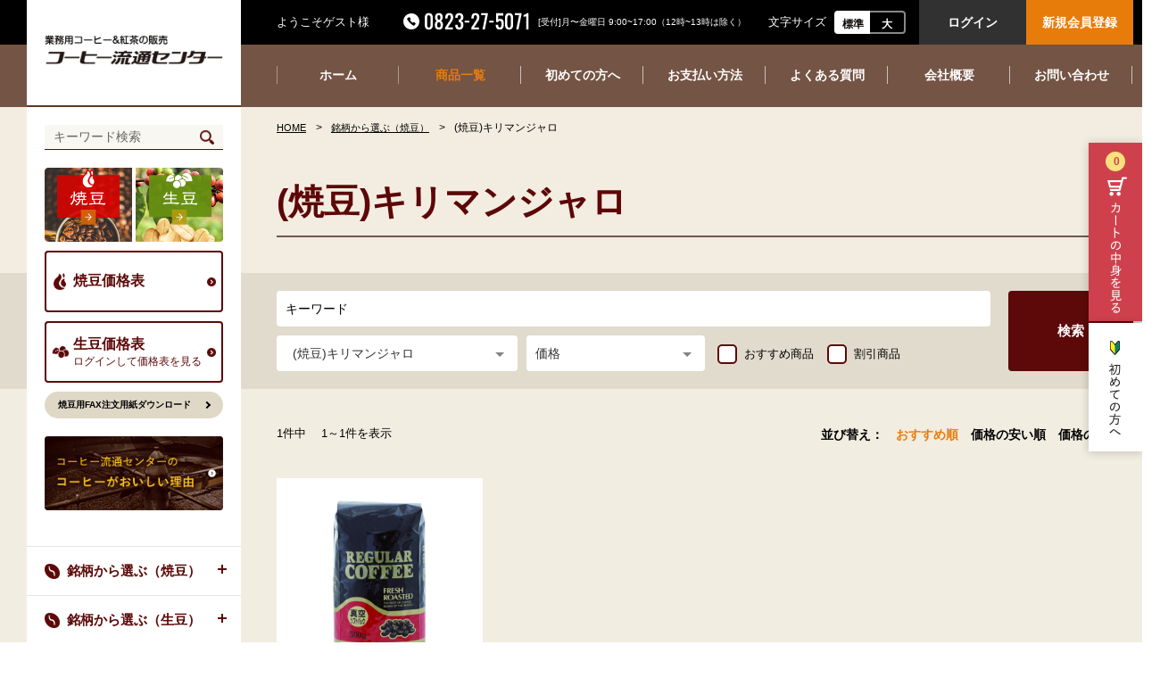

--- FILE ---
content_type: text/html; charset=UTF-8
request_url: https://www.coffee-rc.jp/product/20/80
body_size: 123846
content:
<!DOCTYPE html>
<html lang="ja">
<head>
  <meta charset="utf-8">
  <title>(焼豆)キリマンジャロ｜コーヒー流通センター</title>
  <meta http-equiv="X-Frame-Options" content="sameorigin">
  <meta http-equiv="X-UA-Compatible" content="IE=edge">
  <meta name="viewport" content="width=device-width,user-scalable=yes,maximum-scale=1">
  <meta name="format-detection" content="telephone=no">
  
  
  <link rel="shortcut icon" href="/assets/img/common/favicon.ico?20171109">
  <link rel="apple-touch-icon" href="/assets/img/common/webclip.png">
  <link rel="stylesheet" href="//cdn.jsdelivr.net/normalize/3.0.3/normalize.min.css">
  <link rel="stylesheet" href="//maxcdn.bootstrapcdn.com/font-awesome/4.7.0/css/font-awesome.min.css" integrity="sha384-wvfXpqpZZVQGK6TAh5PVlGOfQNHSoD2xbE+QkPxCAFlNEevoEH3Sl0sibVcOQVnN" crossorigin="anonymous">
  <link rel="stylesheet" href="//fonts.googleapis.com/css?family=Josefin+Sans">
  <link rel="stylesheet" href="/assets/css/import.css">
      <link rel="stylesheet" href="/assets/css/product.css">
    <!--[if gte IE 9]><!-->
    <script src="//ajax.googleapis.com/ajax/libs/jquery/2.1.4/jquery.min.js"></script>
  <!--<![endif]-->
  <!--[if lt IE 9]>
    <script src="//ajax.googleapis.com/ajax/libs/jquery/1.11.3/jquery.min.js"></script>
    <script src="//cdn.jsdelivr.net/g/selectivizr@1.0.3b,html5shiv@3.7.3"></script>
  <![endif]-->
  <script src="//cdnjs.cloudflare.com/ajax/libs/animsition/4.0.2/js/animsition.min.js"></script>
      <!-- Google Tag Manager -->
<script>(function(w,d,s,l,i){w[l]=w[l]||[];w[l].push({'gtm.start':
new Date().getTime(),event:'gtm.js'});var f=d.getElementsByTagName(s)[0],
j=d.createElement(s),dl=l!='dataLayer'?'&l='+l:'';j.async=true;j.src=
'https://www.googletagmanager.com/gtm.js?id='+i+dl;f.parentNode.insertBefore(j,f);
})(window,document,'script','dataLayer','GTM-WWSDTS7');</script>
<!-- End Google Tag Manager -->

<!-- Global site tag (gtag.js) - Google Ads: 994107367 -->
<script async src="https://www.googletagmanager.com/gtag/js?id=AW-994107367"></script>
<script>
  window.dataLayer = window.dataLayer || [];
  function gtag(){dataLayer.push(arguments);}
  gtag('js', new Date());

  gtag('config', 'AW-994107367');
</script>
<!-- end Global site tag (gtag.js) - Google Ads: 994107367 -->

<script async src="https://s.yimg.jp/images/listing/tool/cv/ytag.js"></script>
<script>
window.yjDataLayer = window.yjDataLayer || [];
function ytag() { yjDataLayer.push(arguments); }
ytag({"type":"ycl_cookie"});
</script>  <script src="//r3.snva.jp/javascripts/reco/2/sna.js?k=BMouOOp38WQ20"></script>
  <script>(function() {
  var s = document.createElement("script");
  s.type = "text/javascript";
  s.async = true;
  s.src = "https://bvr.ast.snva.jp/beaver.js?serial=034dfe90-94da-48bd-bfa4-caf0765d7c96&reco_k=BMouOOp38WQ20&reco_sna_host=r3.snva.jp";
  var x = document.getElementsByTagName("script")[0];
  window.recoConstructer = function (data) {
    window._sna_dam = window._sna_dam || [];
    if (window.__snahost != null) {
      window._sna_dam.push(["reco:snaHost", window.__snahost]);
    }
    window._sna_dam.push(["reco:recoConstructerArgs", data]);
  };
  window.apiSetCtr = function (item_code, tmpl, link, k) {
    if (window.__snahost != null) {
      window._sna_dam.push(["reco:snaHost", window.__snahost]);
    }
    window._sna_dam.push(["reco:apiSetCtrArgs", {
      itemCode: item_code,
      tmpl: tmpl,
      link: link.href
    }]);
  };
  x.parentNode.insertBefore(s, x);
})();
var _sna_dam = _sna_dam || [];
</script>
  </head>

<body id="product" class="index">

  <div class="overlay"></div>

  <div id="container" class="mod-clearfix">

    <!-- Start header-->
    <header id="header">
  <div class="header-inner">

        <p class="head-logo sp-only">
      <a href="/">
        <img src="/assets/img/common/header-logo.png" alt="業務用コーヒー&紅茶の販売 コーヒー流通センター">
      </a>
    </p>
    
    <div class="header__info-wrap">
      <div class="header__info-inner mod-clearfix">
        <div class="header__info-inner__body">
          <p class="head-logo mypage pc-only">
            <a href="/">
              <img src="/assets/img/common/header-logo.png" alt="業務用コーヒー&紅茶の販売 コーヒー流通センター">
            </a>
          </p>
          <div class="user-name">
            <span class="msg">ようこそゲスト様</span>
          </div>
          <div class="right-area mod-panel-layout">
            <div class="tel-block">
              <img src="/assets/img/common/header-tel.png" alt="0823-27-5071">
            </div>
            <div class="info-block">
              <p style="font-size: 10px;">[受付]月〜金曜日 9:00~17:00（12時~13時は除く）</p>
            </div>
            <div class="size-change-block">
              <p>文字サイズ</p>
              <ul class="mod-panel-layout">
                <li>
                  <a id="fontS" class="small">標準</a>
                </li>
                <li>
                  <a id="fontM" class="middle">大</a>
                </li>
              </ul>
            </div>
            <div class="btn-block">
              <ul class="mod-panel-layout">
                                  <li class="btn-blk login">
                    <a href="/login/" class="over">ログイン</a>
                  </li>
                  <li class="btn-org regist">
                    <a href="/regist/" class="over">新規会員登録</a>
                  </li>
                              </ul>
            </div>
          </div>
        </div>
      </div>
    </div>
    <!-- End .header__info-wrap -->

    <div class="header__global-nav-wrap">
      <div class="header__global-nav-inner mod-clearfix">
        <div class="header__global-nav-inner__body">
        <!-- ▼ sp-only ▼ -->

          <div class="cart-btn sp-only">
            <a href="/shopping/cart/">カート</a>
            <div class="cart-btn__count">
              <span>0</span>
            </div>
          </div>

          <div class="search-btn sp-only">
            <a href="#gnav-sp-search" class="accordion-trigger-out no-scroll">検索</a>
          </div>

          <div class="menuicon-btn">
            <div class="menuicon-btn-inner">
              <span></span>
              <span></span>
              <span></span>
            </div>
          </div>
          <!-- ▲ sp-only ▲ -->
          <nav class="global-nav">
            <ul class="mod-panel-layout">

              <!-- ▼ pc-only ▼ -->
              <li class="top pc-nav"><a href="/" class="over">ホーム</a></li>
              <li class="product pc-nav"><a href="/product/" class="over">商品一覧</a></li>
              <li class="first pc-nav"><a href="/static/first.html" class="over">初めての方へ</a></li>
              <li class="other-payment pc-nav"><a href="/static/payment.html" class="over">お支払い方法</a></li>
              <li class="faq pc-nav"><a href="/static/faq.html" class="over">よくある質問</a></li>
              <li class="company pc-nav"><a href="/static/company.html" class="over">会社概要</a></li>
              <li class="contact pc-nav"><a href="/static/contact.html" class="over">お問い合わせ</a></li>
              <!-- ▲ pc-only ▲ -->

              <!-- ▼ sp-only ▼ -->
                              <li class="sp-nav login"><a href="/login/">ログイン</a></li>
                <li class="sp-nav regist"><a href="/regist/">新規会員登録</a></li>
              
              <li class="sp-nav toggle-action">
                <a>商品一覧</a>
                <ul class="inner-nav no-js">
                                      <li class="sp-nav toggle-action">
                                              <a>銘柄から選ぶ（焼豆）</a>
                        <ul class="inner-nav">
                                                      <li><a href="/product/20/73">(焼豆)ブラジル</a></li>
                                                      <li><a href="/product/20/74">(焼豆)コロンビア</a></li>
                                                      <li><a href="/product/20/75">(焼豆)ペルー</a></li>
                                                      <li><a href="/product/20/76">(焼豆)モカ</a></li>
                                                      <li><a href="/product/20/78">(焼豆)グァテマラ</a></li>
                                                      <li><a href="/product/20/80">(焼豆)キリマンジャロ</a></li>
                                                      <li><a href="/product/20/83">(焼豆)マンデリン</a></li>
                                                      <li><a href="/product/20/84">(焼豆)クイーン</a></li>
                                                      <li><a href="/product/20/85">(焼豆)トラジャ</a></li>
                                                      <li><a href="/product/20/87">(焼豆)ルビーマウンテン</a></li>
                                                      <li><a href="/product/20/89">(焼豆)ブルーマウンテン</a></li>
                                                      <li><a href="/product/20/94">(焼豆)パプアニューギニア</a></li>
                                                      <li><a href="/product/20/96">(焼豆)パナマ</a></li>
                                                      <li><a href="/product/20/97">(焼豆)ビルカマウンテン</a></li>
                                                      <li><a href="/product/20/98">(焼豆)キューバ</a></li>
                                                      <li><a href="/product/20/101">(焼豆)ハワイコナ</a></li>
                                                      <li><a href="/product/20/102">(焼豆)ブレンドコーヒー</a></li>
                                                      <li><a href="/product/20/103">(焼豆)カフェインレス</a></li>
                                                      <li><a href="/product/20/104">有機栽培コーヒー</a></li>
                                                      <li><a href="/product/20/105">農園指定</a></li>
                                                      <li><a href="/product/20/106">Qグレードコーヒー</a></li>
                                                      <li><a href="/product/20/336">単品銘柄</a></li>
                                                  </ul>
                                          </li>
                                      <li class="sp-nav toggle-action">
                                              <a>銘柄から選ぶ（生豆）</a>
                        <ul class="inner-nav">
                                                      <li><a href="/product/269/331">(生豆)有機栽培コーヒー</a></li>
                                                      <li><a href="/product/269/333">(生豆)Qグレードコーヒー</a></li>
                                                      <li><a href="/product/269/348">麻袋取り扱い商品</a></li>
                                                      <li><a href="/product/269/330">(生豆)カフェインレス</a></li>
                                                      <li><a href="/product/269/301">(生豆)ブラジル</a></li>
                                                      <li><a href="/product/269/303">(生豆)コロンビア</a></li>
                                                      <li><a href="/product/269/304">(生豆)ペルー</a></li>
                                                      <li><a href="/product/269/305">(生豆)モカ</a></li>
                                                      <li><a href="/product/269/306">(生豆)ホンジュラス</a></li>
                                                      <li><a href="/product/269/307">(生豆)グァテマラ</a></li>
                                                      <li><a href="/product/269/308">(生豆)タンザニア</a></li>
                                                      <li><a href="/product/269/309">(生豆)ケニア</a></li>
                                                      <li><a href="/product/269/310">(生豆)ブルンジ</a></li>
                                                      <li><a href="/product/269/311">(生豆)マンデリン</a></li>
                                                      <li><a href="/product/269/312">(生豆)クイーン</a></li>
                                                      <li><a href="/product/269/354">(生豆)バリ</a></li>
                                                      <li><a href="/product/269/313">(生豆)トラジャ</a></li>
                                                      <li><a href="/product/269/355">(生豆)ジャワ</a></li>
                                                      <li><a href="/product/269/315">(生豆)ルビーマウンテン</a></li>
                                                      <li><a href="/product/269/340">(生豆)ラオス</a></li>
                                                      <li><a href="/product/269/314">(生豆)ロブスタ</a></li>
                                                      <li><a href="/product/269/318">(生豆)エルサルバドル</a></li>
                                                      <li><a href="/product/269/316">(生豆)ハイマウンテン</a></li>
                                                      <li><a href="/product/269/317">(生豆)メキシコ</a></li>
                                                      <li><a href="/product/269/319">(生豆)ドミニカ</a></li>
                                                      <li><a href="/product/269/320">(生豆)コスタリカ</a></li>
                                                      <li><a href="/product/269/321">(生豆)パプアニューギニア</a></li>
                                                      <li><a href="/product/269/322">(生豆)インド</a></li>
                                                      <li><a href="/product/269/323">(生豆)パナマ</a></li>
                                                      <li><a href="/product/269/324">(生豆)エクアドル</a></li>
                                                      <li><a href="/product/269/359">(生豆)ハイチ</a></li>
                                                      <li><a href="/product/269/325">(生豆)キューバ</a></li>
                                                      <li><a href="/product/269/327">(生豆)ルワンダ</a></li>
                                                      <li><a href="/product/269/328">(生豆)ハワイコナ</a></li>
                                                      <li><a href="/product/269/329">(生豆)ブレンドコーヒー</a></li>
                                                      <li><a href="/product/269/338">(生豆)ブルーマウンテン</a></li>
                                                      <li><a href="/product/269/342">(生豆)ハワイコナ</a></li>
                                                      <li><a href="/product/269/345">(生豆)ニカラグア</a></li>
                                                      <li><a href="/product/269/349">(生豆)ボリビア</a></li>
                                                      <li><a href="/product/269/353">(生豆)東ティモール</a></li>
                                                      <li><a href="/product/269/358">(生豆)ウガンダ</a></li>
                                                      <li><a href="/product/269/332">農園指定</a></li>
                                                      <li><a href="/product/269/334">マイクロロット</a></li>
                                                      <li><a href="/product/269/346">レインフォレストアライアンス認証コーヒー</a></li>
                                                  </ul>
                                          </li>
                                      <li class="sp-nav toggle-action">
                                              <a>テイストから選ぶ</a>
                        <ul class="inner-nav">
                                                      <li><a href="/product/21/108">酸味系(カフェオレに合う)</a></li>
                                                      <li><a href="/product/21/109">中庸な味(ブラック派にオススメ)</a></li>
                                                      <li><a href="/product/21/110">苦みとコク(スイーツに合う)</a></li>
                                                  </ul>
                                          </li>
                                      <li class="sp-nav toggle-action">
                                              <a>焙煎から選ぶ</a>
                        <ul class="inner-nav">
                                                      <li><a href="/product/22/111">浅煎り</a></li>
                                                      <li><a href="/product/22/112">中煎り(弱)</a></li>
                                                      <li><a href="/product/22/113">中煎り(中)</a></li>
                                                      <li><a href="/product/22/114">中煎り(強)</a></li>
                                                      <li><a href="/product/22/115">深煎り</a></li>
                                                  </ul>
                                          </li>
                                      <li class="sp-nav toggle-action">
                                              <a>原産国から選ぶ（焼豆）</a>
                        <ul class="inner-nav">
                                                      <li><a href="/product/23/153">中米・カリブ海</a></li>
                                                      <li><a href="/product/23/154">南米</a></li>
                                                      <li><a href="/product/23/155">アフリカ</a></li>
                                                      <li><a href="/product/23/156">アジア・オセアニア</a></li>
                                                  </ul>
                                          </li>
                                      <li class="sp-nav toggle-action">
                                              <a>原産国から選ぶ（生豆）</a>
                        <ul class="inner-nav">
                                                      <li><a href="/product/271/272">中米・カリブ海</a></li>
                                                      <li><a href="/product/271/273">南米</a></li>
                                                      <li><a href="/product/271/274">アフリカ</a></li>
                                                      <li><a href="/product/271/275">アジア・オセアニア</a></li>
                                                  </ul>
                                          </li>
                                      <li class="sp-nav toggle-action">
                                              <a>生豆</a>
                        <ul class="inner-nav">
                                                      <li><a href="/product/2/184">中米・カリブ海</a></li>
                                                      <li><a href="/product/2/185">南米</a></li>
                                                      <li><a href="/product/2/186">アフリカ</a></li>
                                                      <li><a href="/product/2/187">アジア・オセアニア</a></li>
                                                  </ul>
                                          </li>
                                      <li class="sp-nav toggle-action">
                                              <a>焼豆</a>
                        <ul class="inner-nav">
                                                      <li><a href="/product/3/24">レギュラーコーヒー</a></li>
                                                      <li><a href="/product/3/25">徳用レギュラーコーヒー1kg</a></li>
                                                  </ul>
                                          </li>
                                      <li class="sp-nav toggle-action">
                                              <a>スティック商品</a>
                        <ul class="inner-nav">
                                                      <li><a href="/product/4/26">ミルクココア</a></li>
                                                      <li><a href="/product/4/27">ミルクティー</a></li>
                                                      <li><a href="/product/4/28">カフェオレ</a></li>
                                                      <li><a href="/product/4/29">抹茶カプチーノ</a></li>
                                                  </ul>
                                          </li>
                                      <li class="sp-nav toggle-action">
                                              <a href="/product/5">ドリップバッグコーヒー</a>
                                          </li>
                                      <li class="sp-nav toggle-action">
                                              <a>アイス用商品</a>
                        <ul class="inner-nav">
                                                      <li><a href="/product/6/30">アイスコーヒー</a></li>
                                                      <li><a href="/product/6/31">アイスティー</a></li>
                                                      <li><a href="/product/6/32">リキッド</a></li>
                                                      <li><a href="/product/6/33">水出し</a></li>
                                                      <li><a href="/product/6/34">ガムシロップ</a></li>
                                                  </ul>
                                          </li>
                                      <li class="sp-nav toggle-action">
                                              <a href="/product/7">インスタントコーヒー</a>
                                          </li>
                                      <li class="sp-nav toggle-action">
                                              <a>紅茶・お茶・ココア</a>
                        <ul class="inner-nav">
                                                      <li><a href="/product/8/35">セイロン</a></li>
                                                      <li><a href="/product/8/36">ダージリン</a></li>
                                                      <li><a href="/product/8/347">アッサム</a></li>
                                                      <li><a href="/product/8/38">その他紅茶</a></li>
                                                      <li><a href="/product/8/40">ウーロン茶</a></li>
                                                      <li><a href="/product/8/39">アイス用</a></li>
                                                      <li><a href="/product/8/42">ココア</a></li>
                                                      <li><a href="/product/8/41">日本茶</a></li>
                                                  </ul>
                                          </li>
                                      <li class="sp-nav toggle-action">
                                              <a href="/product/9">天然水「賀茂の水」</a>
                                          </li>
                                      <li class="sp-nav toggle-action">
                                              <a>備品・消耗品</a>
                        <ul class="inner-nav">
                                                      <li><a href="/product/10/43">ペーパーフィルター・立てロシ</a></li>
                                                      <li><a href="/product/10/44">布フィルター</a></li>
                                                      <li><a href="/product/10/45">ミルク・砂糖</a></li>
                                                      <li><a href="/product/10/46">カップ・マドラー</a></li>
                                                      <li><a href="/product/10/47">羅漢果</a></li>
                                                      <li><a href="/product/10/48">その他</a></li>
                                                  </ul>
                                          </li>
                                      <li class="sp-nav toggle-action">
                                              <a>関連器具</a>
                        <ul class="inner-nav">
                                                      <li><a href="/product/11/49">自社オリジナル</a></li>
                                                      <li><a href="/product/11/50">カリタ</a></li>
                                                      <li><a href="/product/11/51">メリタ</a></li>
                                                      <li><a href="/product/11/52">ハリオ</a></li>
                                                      <li><a href="/product/11/53">その他メーカー</a></li>
                                                      <li><a href="/product/11/54">ミル</a></li>
                                                      <li><a href="/product/11/55">サイフォン</a></li>
                                                      <li><a href="/product/11/56">サーバー・デカンタ</a></li>
                                                      <li><a href="/product/11/57">ドリッパー</a></li>
                                                      <li><a href="/product/11/58">ポット・ケトル</a></li>
                                                  </ul>
                                          </li>
                                      <li class="sp-nav toggle-action">
                                              <a>コーヒーメーカー</a>
                        <ul class="inner-nav">
                                                      <li><a href="/product/12/59">カリタ</a></li>
                                                      <li><a href="/product/12/60">メリタ</a></li>
                                                      <li><a href="/product/12/61">ハリオ</a></li>
                                                      <li><a href="/product/12/62">その他</a></li>
                                                  </ul>
                                          </li>
                                      <li class="sp-nav toggle-action">
                                              <a>エスプレッソ</a>
                        <ul class="inner-nav">
                                                      <li><a href="/product/13/63">レギュラーコーヒー・ポッド</a></li>
                                                      <li><a href="/product/13/64">エスプレッソマシーン</a></li>
                                                      <li><a href="/product/13/65">エスプレッソカップ</a></li>
                                                  </ul>
                                          </li>
                                      <li class="sp-nav toggle-action">
                                              <a>コーヒー袋</a>
                        <ul class="inner-nav">
                                                      <li><a href="/product/14/66">コーヒー袋(バルブ付き)</a></li>
                                                      <li><a href="/product/14/67">コーヒー袋(バルブなし)</a></li>
                                                      <li><a href="/product/14/68">鮮度保持剤</a></li>
                                                  </ul>
                                          </li>
                                      <li class="sp-nav toggle-action">
                                              <a href="/product/15">品名シール</a>
                                          </li>
                                      <li class="sp-nav toggle-action">
                                              <a>ドリップコーヒー資材・加工</a>
                        <ul class="inner-nav">
                                                      <li><a href="/product/16/69">内装</a></li>
                                                      <li><a href="/product/16/70">外装(印字なし)</a></li>
                                                      <li><a href="/product/16/71">外装(印字あり)</a></li>
                                                      <li><a href="/product/16/72">その他</a></li>
                                                  </ul>
                                          </li>
                                      <li class="sp-nav toggle-action">
                                              <a href="/product/18">中古焙煎機・ミル・包装真空機</a>
                                          </li>
                                      <li class="sp-nav toggle-action">
                                              <a href="/product/19">ガス抜きバルブ</a>
                                          </li>
                                      <li class="sp-nav toggle-action">
                                              <a href="/product/337">その他</a>
                                          </li>
                                      <li class="sp-nav toggle-action">
                                              <a href="/product/352">今月の特売商品</a>
                                          </li>
                                  </ul>
              </li>

              <li class="sp-nav"><a href="/static/first.html">初めての方へ</a></li>
              <li class="sp-nav"><a href="/static/payment.html">お支払い方法</a></li>
              <li class="sp-nav"><a href="/static/kodawari.html">コーヒーが美味しい理由</a></li>
              <li class="sp-nav"><a href="/static/faq.html">よくある質問</a></li>
              <li class="sp-nav"><a href="/static/company.html">会社概要</a></li>
              <li class="sp-nav"><a href="/static/contact.html">お問い合せ</a></li>
              <li class="sp-nav"><a href="/assets/img/pdf/roast-price-list.pdf" target="_blank">焼豆価格表</a></li>
              <li class="sp-nav"><a href="https://www.coffee-rc.jp/login/login/[base64]">生豆価格表</a></li>
              <!-- ▲ sp-only ▲ -->
            </ul>
          </nav>
        </div>
      </div>
    </div>
    <!-- End .header__global-nav-wrap -->
  </div>
  <!--<div class="attention-link pc-only"><a href="https://www.coffee-rc.jp/news/detail/22">＜クレジットカード決済代行会社変更のお知らせ＞</a></div>-->
</header>

<nav class="gnav-sp sp-only">
  <ul class="gnav-sp-list">
    <li class="nav__item nama">
      <a href="/product/2">
        <span>生豆</span>
      </a>
    </li>
    <li class="nav__item yaki">
      <a href="/product/3">
        <span>焼豆</span>
      </a>
    </li>
    <!-- <li class="nav__item category">
      <a href="#gnav-sp-cat" class="accordion-trigger-out no-scroll">
        <span>カテゴリー</span>
      </a>
    </li> -->
  </ul>
  <!--<div class="attention-link sp-only"><a href="https://www.coffee-rc.jp/news/detail/22">＜クレジットカード決済代行会社変更のお知らせ＞</a></div>-->  
  <div class="gnav-sp-search accordion-box" id="gnav-sp-search">
    <p class="gnav-sp-search__btn-close">
      <a class="accordion-trigger">
        <i class="mod-icon-close-01"></i>
      </a>
    </p>
    <div class="gnav-sp-search-inner accordion-content">
      <form action="https://www.coffee-rc.jp/product/" id="header-search" name="header-search" method="get" novalidate="novalidate" accept-charset="utf-8">                <p class="nav__caption">
          <span>検索</span>
        </p>
        <table class="search-table">
          <tbody>
                                          <tr>
                  <th>銘柄から選ぶ（焼豆）</th>
                  <td>
                    <div class="mod-selectbox-orig mod-selectbox-icon-chevron">
                      <select name="search_category_id20">
                        <option value="">選択してください</option>
                                                  <option value="73">(焼豆)ブラジル</option>
                                                  <option value="74">(焼豆)コロンビア</option>
                                                  <option value="75">(焼豆)ペルー</option>
                                                  <option value="76">(焼豆)モカ</option>
                                                  <option value="78">(焼豆)グァテマラ</option>
                                                  <option value="80">(焼豆)キリマンジャロ</option>
                                                  <option value="83">(焼豆)マンデリン</option>
                                                  <option value="84">(焼豆)クイーン</option>
                                                  <option value="85">(焼豆)トラジャ</option>
                                                  <option value="87">(焼豆)ルビーマウンテン</option>
                                                  <option value="89">(焼豆)ブルーマウンテン</option>
                                                  <option value="94">(焼豆)パプアニューギニア</option>
                                                  <option value="96">(焼豆)パナマ</option>
                                                  <option value="97">(焼豆)ビルカマウンテン</option>
                                                  <option value="98">(焼豆)キューバ</option>
                                                  <option value="101">(焼豆)ハワイコナ</option>
                                                  <option value="102">(焼豆)ブレンドコーヒー</option>
                                                  <option value="103">(焼豆)カフェインレス</option>
                                                  <option value="104">有機栽培コーヒー</option>
                                                  <option value="105">農園指定</option>
                                                  <option value="106">Qグレードコーヒー</option>
                                                  <option value="336">単品銘柄</option>
                                              </select>
                    </div>
                  </td>
                </tr>
                                                                        <tr>
                  <th>テイストから選ぶ</th>
                  <td>
                    <div class="mod-selectbox-orig mod-selectbox-icon-chevron">
                      <select name="search_category_id21">
                        <option value="">選択してください</option>
                                                  <option value="108">酸味系(カフェオレに合う)</option>
                                                  <option value="109">中庸な味(ブラック派にオススメ)</option>
                                                  <option value="110">苦みとコク(スイーツに合う)</option>
                                              </select>
                    </div>
                  </td>
                </tr>
                                                                        <tr>
                  <th>焙煎から選ぶ</th>
                  <td>
                    <div class="mod-selectbox-orig mod-selectbox-icon-chevron">
                      <select name="search_category_id22">
                        <option value="">選択してください</option>
                                                  <option value="111">浅煎り</option>
                                                  <option value="112">中煎り(弱)</option>
                                                  <option value="113">中煎り(中)</option>
                                                  <option value="114">中煎り(強)</option>
                                                  <option value="115">深煎り</option>
                                              </select>
                    </div>
                  </td>
                </tr>
                                                                        <tr>
                  <th>原産国から選ぶ（焼豆）</th>
                  <td>
                    <div class="mod-selectbox-orig mod-selectbox-icon-chevron">
                      <select name="search_category_id23">
                        <option value="">選択してください</option>
                                                  <option value="153">中米・カリブ海</option>
                                                  <option value="154">南米</option>
                                                  <option value="155">アフリカ</option>
                                                  <option value="156">アジア・オセアニア</option>
                                              </select>
                    </div>
                  </td>
                </tr>
                                                                  <tr>
              <th>商品カテゴリから選ぶ</th>
              <td>
                <div class="mod-selectbox-orig mod-selectbox-icon-chevron">
                  <select name="search_category_id1">
                    <option value="">選択してください</option>
                                          <option value="269">銘柄から選ぶ（生豆）</option>
                                                                <option value="271">原産国から選ぶ（生豆）</option>
                                                                <option value="2">生豆</option>
                                                                <option value="3">焼豆</option>
                                                                <option value="4">スティック商品</option>
                                                                <option value="5">ドリップバッグコーヒー</option>
                                                                <option value="6">アイス用商品</option>
                                                                <option value="7">インスタントコーヒー</option>
                                                                <option value="8">紅茶・お茶・ココア</option>
                                                                <option value="9">天然水「賀茂の水」</option>
                                                                <option value="10">備品・消耗品</option>
                                                                <option value="11">関連器具</option>
                                                                <option value="12">コーヒーメーカー</option>
                                                                <option value="13">エスプレッソ</option>
                                                                <option value="14">コーヒー袋</option>
                                                                <option value="15">品名シール</option>
                                                                <option value="16">ドリップコーヒー資材・加工</option>
                                                                <option value="18">中古焙煎機・ミル・包装真空機</option>
                                                                <option value="19">ガス抜きバルブ</option>
                                                                <option value="337">その他</option>
                                                                <option value="352">今月の特売商品</option>
                                                            </select>
                </div>
              </td>
            </tr>
            <tr>
              <th>キーワード検索</th>
              <td>
                <input name="search_keyword" value="" type="text" id="form_search_keyword" />              </td>
            </tr>
            <tr class="search-form__item search-form__item-05">
              <th>急上昇キーワード</th>
              <td>
                                  <input id="search-form__input-05-01" name="search_hot_keyword_popup[1]" value="1" type="checkbox" /><label for="search-form__input-05-01">ブラジル</label>
                                  <input id="search-form__input-05-02" name="search_hot_keyword_popup[2]" value="2" type="checkbox" /><label for="search-form__input-05-02">ペルー</label>
                                  <input id="search-form__input-05-03" name="search_hot_keyword_popup[3]" value="3" type="checkbox" /><label for="search-form__input-05-03">ブルーマウンテン</label>
                                  <input id="search-form__input-05-04" name="search_hot_keyword_popup[4]" value="4" type="checkbox" /><label for="search-form__input-05-04">アイス</label>
                                  <input id="search-form__input-05-05" name="search_hot_keyword_popup[5]" value="5" type="checkbox" /><label for="search-form__input-05-05">オーガニック</label>
                                  <input id="search-form__input-05-06" name="search_hot_keyword_popup[6]" value="6" type="checkbox" /><label for="search-form__input-05-06">スティック</label>
                              </td>
            </tr>
          </tbody>
        </table>
        <p class="gnav-sp-search__btn-more">
          <button type="submit" class="over">検索</button>
        </p>
      </form>    </div>
  </div>
  <!--<div class="gnav-sp-cat accordion-box" id="gnav-sp-cat">
    <p class="gnav-sp-cat__btn-close"><a class="accordion-trigger"><i class="mod-icon-close-01"></i></a></p>
    <div class="gnav-sp-cat-inner accordion-content">
      <p class="nav__caption category">
        <span>カテゴリー</span>
      </p>
      <div class="accordion-box">
        <ul class="mod-panel-layout nav-list">
          <li class="nav__item"><a href="/product/?search_free_shipping=1">送料無料</a></li>
          <li class="nav__item"><a href="/product/?search_product_kind=1">新商品</a></li>
          <li class="nav__item"><a href="/product/?search_recommended=1">おすすめ</a></li>
          <li class="nav__item"><a href="/product/?search_product_kind=4">取寄商品</a></li>
          <li class="nav__item"><a href="/product/?search_product_kind=3">数量限定</a></li>
          <li class="nav__item other"><a class="accordion-trigger">その他</a></li>
        </ul>
        <div class="accordion-content" style="display: none;">
          <ul class="nav-sub mod-panel-layout js-lineup">
                      </ul>
        </div>

      </div>
    </div>
  </div>-->
</nav>
<!-- End .gnav-sp -->    <!-- End header -->

    <script>
  $(function() {
    var form   = $("#myform").eq(0),
        action = form.attr("action");

    // 並べ替えを変更する
    $(document).find(".sort").on("click", "a", function() {
      var elem = form.find("input[name=search_sort_type]").eq(0).val($(this).data("sort"));
      form.attr("action", action).submit();
      return false;
    });

    // ページングの値を設定する
    $(document).on("click", ".js-action-pagination", function() {
      var elem = system.parse_url($(this).attr("href"));
      form.find("input[name=search_page]").val(elem.queries["page"]);
      form.attr("action", action).submit();

      return false;
    });

    // ページングの値を設定する
    $(document).on("click", ".js-action-submit", function() {
      form.find("input[name=search_page]").val(1);
      form.find("input[name=search_category_id1]").val("");
    });

    // カテゴリーの値を設定する
    $(document).find("select[name=search_category_id2]").val(80);
        $(document).find("select[name=search_category_id20]").val("")
      .parents("tr").next("tr").find("select[name=search_category_id21]").val("")
      .parents("tr").next("tr").find("select[name=search_category_id22]").val("")
      .parents("tr").next("tr").find("select[name=search_category_id23]").val("");
  });
</script>

<div class="section-kv-wrap">
  <div class="section-kv-wrap__inner">
    <div class="section-inner">
    </div>
  </div>
  <!-- End .section-kv-wrap__inner -->
</div>
<!-- End .section-kv-wrap -->

<section class="page-title-bg-wrap">
  <div class="page-title-bg-wrap__inner mod-clearfix">
    <div class="page-title-wrap">
      <div class="breadcrumbs-list">
        <ol class="mod-panel-layout">
          <li>
            <a href="/">HOME</a>
          </li>
                                                <li>
                <a href="/product//20">銘柄から選ぶ（焼豆）</a>
              </li>
                        <li>
              <span>(焼豆)キリマンジャロ</span>
            </li>
                  </ol>
      </div>
      <!-- End .breadcrumbs-list -->
      <h1 class="page-title">(焼豆)キリマンジャロ</h1>
    </div>
  </div>
</section>
<!-- End .title-wrap -->

<form action="https://www.coffee-rc.jp/product/" id="myform" name="myform" method="get" novalidate="novalidate" accept-charset="utf-8">  <input name="search_page" value="" type="hidden" id="form_search_page" />  <input name="search_category_id1" value="20" type="hidden" id="form_search_category_id1" />  <input name="search_sort_type" value="1" type="hidden" id="form_search_sort_type" />
  <div class="search-bg-wrap">
    <div class="search-bg-wrap__inner mod-clearfix">
      <div class="search-wrap mod-clearfix">
        <div class="search-input-wrap">
          <div class="fp-parts keyword">
            <input placeholder="キーワード" name="search_keyword" value="" type="text" id="form_search_keyword" />          </div>
          <div class="fp-parts category">
            <div class="mod-selectbox-orig mod-selectbox-icon-caret">
              <select name="search_category_id2">
                <option value="">商品カテゴリー</option>
                                  <option value="20">▼銘柄から選ぶ（焼豆）</option>                                      <option value="73">&nbsp;&nbsp;(焼豆)ブラジル</option>                                                          <option value="74">&nbsp;&nbsp;(焼豆)コロンビア</option>                                                          <option value="75">&nbsp;&nbsp;(焼豆)ペルー</option>                                                          <option value="76">&nbsp;&nbsp;(焼豆)モカ</option>                                                          <option value="78">&nbsp;&nbsp;(焼豆)グァテマラ</option>                                                          <option value="80">&nbsp;&nbsp;(焼豆)キリマンジャロ</option>                                                          <option value="83">&nbsp;&nbsp;(焼豆)マンデリン</option>                                                          <option value="84">&nbsp;&nbsp;(焼豆)クイーン</option>                                                          <option value="85">&nbsp;&nbsp;(焼豆)トラジャ</option>                                                          <option value="87">&nbsp;&nbsp;(焼豆)ルビーマウンテン</option>                                                          <option value="89">&nbsp;&nbsp;(焼豆)ブルーマウンテン</option>                                                          <option value="94">&nbsp;&nbsp;(焼豆)パプアニューギニア</option>                                                          <option value="96">&nbsp;&nbsp;(焼豆)パナマ</option>                                                          <option value="97">&nbsp;&nbsp;(焼豆)ビルカマウンテン</option>                                                          <option value="98">&nbsp;&nbsp;(焼豆)キューバ</option>                                                          <option value="101">&nbsp;&nbsp;(焼豆)ハワイコナ</option>                                                          <option value="102">&nbsp;&nbsp;(焼豆)ブレンドコーヒー</option>                                                          <option value="103">&nbsp;&nbsp;(焼豆)カフェインレス</option>                                                          <option value="104">&nbsp;&nbsp;有機栽培コーヒー</option>                                                          <option value="105">&nbsp;&nbsp;農園指定</option>                                                          <option value="106">&nbsp;&nbsp;Qグレードコーヒー</option>                                                          <option value="336">&nbsp;&nbsp;単品銘柄</option>                                                                        <option value="269">▼銘柄から選ぶ（生豆）</option>                                      <option value="331">&nbsp;&nbsp;(生豆)有機栽培コーヒー</option>                                                          <option value="333">&nbsp;&nbsp;(生豆)Qグレードコーヒー</option>                                                          <option value="348">&nbsp;&nbsp;麻袋取り扱い商品</option>                                                          <option value="330">&nbsp;&nbsp;(生豆)カフェインレス</option>                                                          <option value="301">&nbsp;&nbsp;(生豆)ブラジル</option>                                                          <option value="303">&nbsp;&nbsp;(生豆)コロンビア</option>                                                          <option value="304">&nbsp;&nbsp;(生豆)ペルー</option>                                                          <option value="305">&nbsp;&nbsp;(生豆)モカ</option>                                                          <option value="306">&nbsp;&nbsp;(生豆)ホンジュラス</option>                                                          <option value="307">&nbsp;&nbsp;(生豆)グァテマラ</option>                                                          <option value="308">&nbsp;&nbsp;(生豆)タンザニア</option>                                                          <option value="309">&nbsp;&nbsp;(生豆)ケニア</option>                                                          <option value="310">&nbsp;&nbsp;(生豆)ブルンジ</option>                                                          <option value="311">&nbsp;&nbsp;(生豆)マンデリン</option>                                                          <option value="312">&nbsp;&nbsp;(生豆)クイーン</option>                                                          <option value="354">&nbsp;&nbsp;(生豆)バリ</option>                                                          <option value="313">&nbsp;&nbsp;(生豆)トラジャ</option>                                                          <option value="355">&nbsp;&nbsp;(生豆)ジャワ</option>                                                          <option value="315">&nbsp;&nbsp;(生豆)ルビーマウンテン</option>                                                          <option value="340">&nbsp;&nbsp;(生豆)ラオス</option>                                                          <option value="314">&nbsp;&nbsp;(生豆)ロブスタ</option>                                                          <option value="318">&nbsp;&nbsp;(生豆)エルサルバドル</option>                                                          <option value="316">&nbsp;&nbsp;(生豆)ハイマウンテン</option>                                                          <option value="317">&nbsp;&nbsp;(生豆)メキシコ</option>                                                          <option value="319">&nbsp;&nbsp;(生豆)ドミニカ</option>                                                          <option value="320">&nbsp;&nbsp;(生豆)コスタリカ</option>                                                          <option value="321">&nbsp;&nbsp;(生豆)パプアニューギニア</option>                                                          <option value="322">&nbsp;&nbsp;(生豆)インド</option>                                                          <option value="323">&nbsp;&nbsp;(生豆)パナマ</option>                                                          <option value="324">&nbsp;&nbsp;(生豆)エクアドル</option>                                                          <option value="359">&nbsp;&nbsp;(生豆)ハイチ</option>                                                          <option value="325">&nbsp;&nbsp;(生豆)キューバ</option>                                                          <option value="327">&nbsp;&nbsp;(生豆)ルワンダ</option>                                                          <option value="328">&nbsp;&nbsp;(生豆)ハワイコナ</option>                                                          <option value="329">&nbsp;&nbsp;(生豆)ブレンドコーヒー</option>                                                          <option value="338">&nbsp;&nbsp;(生豆)ブルーマウンテン</option>                                                          <option value="342">&nbsp;&nbsp;(生豆)ハワイコナ</option>                                                          <option value="345">&nbsp;&nbsp;(生豆)ニカラグア</option>                                                          <option value="349">&nbsp;&nbsp;(生豆)ボリビア</option>                                                          <option value="353">&nbsp;&nbsp;(生豆)東ティモール</option>                                                          <option value="358">&nbsp;&nbsp;(生豆)ウガンダ</option>                                                          <option value="332">&nbsp;&nbsp;農園指定</option>                                                          <option value="334">&nbsp;&nbsp;マイクロロット</option>                                                          <option value="346">&nbsp;&nbsp;レインフォレストアライアンス認証コーヒー</option>                                                                        <option value="21">▼テイストから選ぶ</option>                                      <option value="108">&nbsp;&nbsp;酸味系(カフェオレに合う)</option>                                                          <option value="109">&nbsp;&nbsp;中庸な味(ブラック派にオススメ)</option>                                                          <option value="110">&nbsp;&nbsp;苦みとコク(スイーツに合う)</option>                                                                        <option value="22">▼焙煎から選ぶ</option>                                      <option value="111">&nbsp;&nbsp;浅煎り</option>                                                          <option value="112">&nbsp;&nbsp;中煎り(弱)</option>                                                          <option value="113">&nbsp;&nbsp;中煎り(中)</option>                                                          <option value="114">&nbsp;&nbsp;中煎り(強)</option>                                                          <option value="115">&nbsp;&nbsp;深煎り</option>                                                                        <option value="23">▼原産国から選ぶ（焼豆）</option>                                      <option value="153">&nbsp;&nbsp;中米・カリブ海</option>                                          <option value="157">&nbsp;&nbsp;&nbsp;&nbsp;&nbsp;パナマ共和国</option>                                                                <option value="158">&nbsp;&nbsp;&nbsp;&nbsp;&nbsp;グァテマラ共和国</option>                                                                <option value="159">&nbsp;&nbsp;&nbsp;&nbsp;&nbsp;キューバ共和国</option>                                                                <option value="160">&nbsp;&nbsp;&nbsp;&nbsp;&nbsp;ジャマイカ</option>                                                                <option value="161">&nbsp;&nbsp;&nbsp;&nbsp;&nbsp;エルサルバドル共和国</option>                                                                <option value="162">&nbsp;&nbsp;&nbsp;&nbsp;&nbsp;ニカラグア</option>                                                                <option value="163">&nbsp;&nbsp;&nbsp;&nbsp;&nbsp;ハイチ共和国</option>                                                                <option value="164">&nbsp;&nbsp;&nbsp;&nbsp;&nbsp;ドミニカ共和国</option>                                                                <option value="165">&nbsp;&nbsp;&nbsp;&nbsp;&nbsp;メキシコ合衆国</option>                                                                <option value="166">&nbsp;&nbsp;&nbsp;&nbsp;&nbsp;ホンジュラス共和国</option>                                                                <option value="167">&nbsp;&nbsp;&nbsp;&nbsp;&nbsp;コスタリカ共和国</option>                                                                                <option value="154">&nbsp;&nbsp;南米</option>                                          <option value="168">&nbsp;&nbsp;&nbsp;&nbsp;&nbsp;ペルー共和国</option>                                                                <option value="169">&nbsp;&nbsp;&nbsp;&nbsp;&nbsp;エクアドル共和国ロハ州ビルカバンバ村</option>                                                                <option value="170">&nbsp;&nbsp;&nbsp;&nbsp;&nbsp;ブラジル連邦共和国</option>                                                                <option value="172">&nbsp;&nbsp;&nbsp;&nbsp;&nbsp;コロンビア共和国</option>                                                                                <option value="155">&nbsp;&nbsp;アフリカ</option>                                          <option value="173">&nbsp;&nbsp;&nbsp;&nbsp;&nbsp;エチオピア連邦民主共和国</option>                                                                <option value="174">&nbsp;&nbsp;&nbsp;&nbsp;&nbsp;ブルンジ共和国</option>                                                                <option value="175">&nbsp;&nbsp;&nbsp;&nbsp;&nbsp;ケニア共和国</option>                                                                <option value="176">&nbsp;&nbsp;&nbsp;&nbsp;&nbsp;ルワンダ共和国</option>                                                                <option value="177">&nbsp;&nbsp;&nbsp;&nbsp;&nbsp;イエメン共和国</option>                                                                <option value="178">&nbsp;&nbsp;&nbsp;&nbsp;&nbsp;タンザニア連合共和国</option>                                                                                <option value="156">&nbsp;&nbsp;アジア・オセアニア</option>                                          <option value="179">&nbsp;&nbsp;&nbsp;&nbsp;&nbsp;アメリカ合衆国(ハワイ)</option>                                                                <option value="180">&nbsp;&nbsp;&nbsp;&nbsp;&nbsp;パプアニューギニア</option>                                                                <option value="181">&nbsp;&nbsp;&nbsp;&nbsp;&nbsp;インドネシア共和国</option>                                                                <option value="182">&nbsp;&nbsp;&nbsp;&nbsp;&nbsp;ベトナム　ネアン地区</option>                                                                <option value="183">&nbsp;&nbsp;&nbsp;&nbsp;&nbsp;インド</option>                                                                                              <option value="271">▼原産国から選ぶ（生豆）</option>                                      <option value="272">&nbsp;&nbsp;中米・カリブ海</option>                                          <option value="276">&nbsp;&nbsp;&nbsp;&nbsp;&nbsp;パナマ共和国</option>                                                                <option value="277">&nbsp;&nbsp;&nbsp;&nbsp;&nbsp;グァテマラ共和国</option>                                                                <option value="278">&nbsp;&nbsp;&nbsp;&nbsp;&nbsp;キューバ共和国</option>                                                                <option value="279">&nbsp;&nbsp;&nbsp;&nbsp;&nbsp;ジャマイカ</option>                                                                <option value="280">&nbsp;&nbsp;&nbsp;&nbsp;&nbsp;エルサルバトル共和国</option>                                                                <option value="281">&nbsp;&nbsp;&nbsp;&nbsp;&nbsp;ニカラグア</option>                                                                <option value="282">&nbsp;&nbsp;&nbsp;&nbsp;&nbsp;ハイチ共和国</option>                                                                <option value="283">&nbsp;&nbsp;&nbsp;&nbsp;&nbsp;ドミニカ共和国</option>                                                                <option value="284">&nbsp;&nbsp;&nbsp;&nbsp;&nbsp;メキシコ合衆国</option>                                                                <option value="285">&nbsp;&nbsp;&nbsp;&nbsp;&nbsp;ホンジュラス共和国</option>                                                                <option value="286">&nbsp;&nbsp;&nbsp;&nbsp;&nbsp;コスタリカ共和国</option>                                                                <option value="343">&nbsp;&nbsp;&nbsp;&nbsp;&nbsp;ハワイ諸島</option>                                                                                <option value="273">&nbsp;&nbsp;南米</option>                                          <option value="287">&nbsp;&nbsp;&nbsp;&nbsp;&nbsp;ペルー共和国</option>                                                                <option value="288">&nbsp;&nbsp;&nbsp;&nbsp;&nbsp;エクアドル共和国</option>                                                                <option value="289">&nbsp;&nbsp;&nbsp;&nbsp;&nbsp;ブラジル連邦共和国</option>                                                                <option value="290">&nbsp;&nbsp;&nbsp;&nbsp;&nbsp;コロンビア共和国</option>                                                                <option value="350">&nbsp;&nbsp;&nbsp;&nbsp;&nbsp;ボリビア</option>                                                                                <option value="274">&nbsp;&nbsp;アフリカ</option>                                          <option value="291">&nbsp;&nbsp;&nbsp;&nbsp;&nbsp;エチオピア連邦民主共和国</option>                                                                <option value="292">&nbsp;&nbsp;&nbsp;&nbsp;&nbsp;ブルンジ共和国</option>                                                                <option value="293">&nbsp;&nbsp;&nbsp;&nbsp;&nbsp;ケニア共和国</option>                                                                <option value="294">&nbsp;&nbsp;&nbsp;&nbsp;&nbsp;ルワンダ共和国</option>                                                                <option value="295">&nbsp;&nbsp;&nbsp;&nbsp;&nbsp;イエメン共和国</option>                                                                <option value="296">&nbsp;&nbsp;&nbsp;&nbsp;&nbsp;タンザニア連合共和国</option>                                                                <option value="356">&nbsp;&nbsp;&nbsp;&nbsp;&nbsp;ウガンダ共和国</option>                                                                                <option value="275">&nbsp;&nbsp;アジア・オセアニア</option>                                          <option value="297">&nbsp;&nbsp;&nbsp;&nbsp;&nbsp;アメリカ合衆国（ハワイ）</option>                                                                <option value="298">&nbsp;&nbsp;&nbsp;&nbsp;&nbsp;パプアニューギニア</option>                                                                <option value="299">&nbsp;&nbsp;&nbsp;&nbsp;&nbsp;インドネシア共和国</option>                                                                <option value="300">&nbsp;&nbsp;&nbsp;&nbsp;&nbsp;ベトナム　ネアン地区</option>                                                                <option value="302">&nbsp;&nbsp;&nbsp;&nbsp;&nbsp;インド</option>                                                                <option value="339">&nbsp;&nbsp;&nbsp;&nbsp;&nbsp;ラオス</option>                                                                                              <option value="2">▼生豆</option>                                      <option value="184">&nbsp;&nbsp;中米・カリブ海</option>                                          <option value="188">&nbsp;&nbsp;&nbsp;&nbsp;&nbsp;パナマ共和国</option>                                                                <option value="189">&nbsp;&nbsp;&nbsp;&nbsp;&nbsp;グァテマラ共和国</option>                                                                <option value="190">&nbsp;&nbsp;&nbsp;&nbsp;&nbsp;キューバ共和国</option>                                                                <option value="191">&nbsp;&nbsp;&nbsp;&nbsp;&nbsp;ジャマイカ</option>                                                                <option value="192">&nbsp;&nbsp;&nbsp;&nbsp;&nbsp;エルサルバドル共和国</option>                                                                <option value="193">&nbsp;&nbsp;&nbsp;&nbsp;&nbsp;ニカラグア</option>                                                                <option value="194">&nbsp;&nbsp;&nbsp;&nbsp;&nbsp;ハイチ共和国</option>                                                                <option value="195">&nbsp;&nbsp;&nbsp;&nbsp;&nbsp;ドミニカ共和国</option>                                                                <option value="196">&nbsp;&nbsp;&nbsp;&nbsp;&nbsp;メキシコ合衆国</option>                                                                <option value="197">&nbsp;&nbsp;&nbsp;&nbsp;&nbsp;ホンジュラス共和国</option>                                                                <option value="198">&nbsp;&nbsp;&nbsp;&nbsp;&nbsp;コスタリカ共和国</option>                                                                <option value="344">&nbsp;&nbsp;&nbsp;&nbsp;&nbsp;ハワイ諸島</option>                                                                                <option value="185">&nbsp;&nbsp;南米</option>                                          <option value="199">&nbsp;&nbsp;&nbsp;&nbsp;&nbsp;ペルー共和国</option>                                                                <option value="200">&nbsp;&nbsp;&nbsp;&nbsp;&nbsp;エクアドル共和国</option>                                                                <option value="201">&nbsp;&nbsp;&nbsp;&nbsp;&nbsp;ブラジル連邦共和国</option>                                                                <option value="202">&nbsp;&nbsp;&nbsp;&nbsp;&nbsp;コロンビア共和国</option>                                                                <option value="351">&nbsp;&nbsp;&nbsp;&nbsp;&nbsp;ボリビア</option>                                                                                <option value="186">&nbsp;&nbsp;アフリカ</option>                                          <option value="203">&nbsp;&nbsp;&nbsp;&nbsp;&nbsp;エチオピア連邦民主共和国</option>                                                                <option value="204">&nbsp;&nbsp;&nbsp;&nbsp;&nbsp;ブルンジ共和国</option>                                                                <option value="205">&nbsp;&nbsp;&nbsp;&nbsp;&nbsp;ケニア共和国</option>                                                                <option value="206">&nbsp;&nbsp;&nbsp;&nbsp;&nbsp;ルワンダ共和国</option>                                                                <option value="207">&nbsp;&nbsp;&nbsp;&nbsp;&nbsp;イエメン共和国</option>                                                                <option value="208">&nbsp;&nbsp;&nbsp;&nbsp;&nbsp;タンザニア連合共和国</option>                                                                <option value="357">&nbsp;&nbsp;&nbsp;&nbsp;&nbsp;ウガンダ共和国</option>                                                                                <option value="187">&nbsp;&nbsp;アジア・オセアニア</option>                                          <option value="209">&nbsp;&nbsp;&nbsp;&nbsp;&nbsp;アメリカ合衆国(ハワイ)</option>                                                                <option value="210">&nbsp;&nbsp;&nbsp;&nbsp;&nbsp;パプアニューギニア</option>                                                                <option value="211">&nbsp;&nbsp;&nbsp;&nbsp;&nbsp;インドネシア共和国</option>                                                                <option value="212">&nbsp;&nbsp;&nbsp;&nbsp;&nbsp;ベトナム　ネアン地区</option>                                                                <option value="213">&nbsp;&nbsp;&nbsp;&nbsp;&nbsp;インド</option>                                                                <option value="341">&nbsp;&nbsp;&nbsp;&nbsp;&nbsp;ラオス</option>                                                                                              <option value="3">▼焼豆</option>                                      <option value="24">&nbsp;&nbsp;レギュラーコーヒー</option>                                          <option value="142">&nbsp;&nbsp;&nbsp;&nbsp;&nbsp;単品銘柄</option>                                                                <option value="143">&nbsp;&nbsp;&nbsp;&nbsp;&nbsp;高級単品銘柄</option>                                                                <option value="144">&nbsp;&nbsp;&nbsp;&nbsp;&nbsp;ブレンドコーヒー</option>                                                                <option value="145">&nbsp;&nbsp;&nbsp;&nbsp;&nbsp;オーガニック</option>                                                                <option value="146">&nbsp;&nbsp;&nbsp;&nbsp;&nbsp;エスプレッソ</option>                                                                <option value="147">&nbsp;&nbsp;&nbsp;&nbsp;&nbsp;カフェインレス</option>                                                                                <option value="25">&nbsp;&nbsp;徳用レギュラーコーヒー1kg</option>                                                                        <option value="4">▼スティック商品</option>                                      <option value="26">&nbsp;&nbsp;ミルクココア</option>                                                          <option value="27">&nbsp;&nbsp;ミルクティー</option>                                                          <option value="28">&nbsp;&nbsp;カフェオレ</option>                                                          <option value="29">&nbsp;&nbsp;抹茶カプチーノ</option>                                                                        <option value="5">▼ドリップバッグコーヒー</option>                                                    <option value="6">▼アイス用商品</option>                                      <option value="30">&nbsp;&nbsp;アイスコーヒー</option>                                                          <option value="31">&nbsp;&nbsp;アイスティー</option>                                                          <option value="32">&nbsp;&nbsp;リキッド</option>                                                          <option value="33">&nbsp;&nbsp;水出し</option>                                                          <option value="34">&nbsp;&nbsp;ガムシロップ</option>                                                                        <option value="7">▼インスタントコーヒー</option>                                                    <option value="8">▼紅茶・お茶・ココア</option>                                      <option value="35">&nbsp;&nbsp;セイロン</option>                                                          <option value="36">&nbsp;&nbsp;ダージリン</option>                                                          <option value="347">&nbsp;&nbsp;アッサム</option>                                                          <option value="38">&nbsp;&nbsp;その他紅茶</option>                                                          <option value="40">&nbsp;&nbsp;ウーロン茶</option>                                                          <option value="39">&nbsp;&nbsp;アイス用</option>                                                          <option value="42">&nbsp;&nbsp;ココア</option>                                                          <option value="41">&nbsp;&nbsp;日本茶</option>                                                                        <option value="9">▼天然水「賀茂の水」</option>                                                    <option value="10">▼備品・消耗品</option>                                      <option value="43">&nbsp;&nbsp;ペーパーフィルター・立てロシ</option>                                          <option value="148">&nbsp;&nbsp;&nbsp;&nbsp;&nbsp;ペーパーフィルター</option>                                                                <option value="149">&nbsp;&nbsp;&nbsp;&nbsp;&nbsp;立てロシ</option>                                                                <option value="150">&nbsp;&nbsp;&nbsp;&nbsp;&nbsp;ドリップバッグフィルター</option>                                                                                <option value="44">&nbsp;&nbsp;布フィルター</option>                                                          <option value="45">&nbsp;&nbsp;ミルク・砂糖</option>                                          <option value="151">&nbsp;&nbsp;&nbsp;&nbsp;&nbsp;ミルク</option>                                                                <option value="152">&nbsp;&nbsp;&nbsp;&nbsp;&nbsp;砂糖</option>                                                                                <option value="46">&nbsp;&nbsp;カップ・マドラー</option>                                                          <option value="47">&nbsp;&nbsp;羅漢果</option>                                                          <option value="48">&nbsp;&nbsp;その他</option>                                                                        <option value="11">▼関連器具</option>                                      <option value="49">&nbsp;&nbsp;自社オリジナル</option>                                                          <option value="50">&nbsp;&nbsp;カリタ</option>                                                          <option value="51">&nbsp;&nbsp;メリタ</option>                                                          <option value="52">&nbsp;&nbsp;ハリオ</option>                                                          <option value="53">&nbsp;&nbsp;その他メーカー</option>                                                          <option value="54">&nbsp;&nbsp;ミル</option>                                                          <option value="55">&nbsp;&nbsp;サイフォン</option>                                                          <option value="56">&nbsp;&nbsp;サーバー・デカンタ</option>                                                          <option value="57">&nbsp;&nbsp;ドリッパー</option>                                                          <option value="58">&nbsp;&nbsp;ポット・ケトル</option>                                                                        <option value="12">▼コーヒーメーカー</option>                                      <option value="59">&nbsp;&nbsp;カリタ</option>                                                          <option value="60">&nbsp;&nbsp;メリタ</option>                                                          <option value="61">&nbsp;&nbsp;ハリオ</option>                                                          <option value="62">&nbsp;&nbsp;その他</option>                                                                        <option value="13">▼エスプレッソ</option>                                      <option value="63">&nbsp;&nbsp;レギュラーコーヒー・ポッド</option>                                                          <option value="64">&nbsp;&nbsp;エスプレッソマシーン</option>                                                          <option value="65">&nbsp;&nbsp;エスプレッソカップ</option>                                                                        <option value="14">▼コーヒー袋</option>                                      <option value="66">&nbsp;&nbsp;コーヒー袋(バルブ付き)</option>                                                          <option value="67">&nbsp;&nbsp;コーヒー袋(バルブなし)</option>                                                          <option value="68">&nbsp;&nbsp;鮮度保持剤</option>                                                                        <option value="15">▼品名シール</option>                                                    <option value="16">▼ドリップコーヒー資材・加工</option>                                      <option value="69">&nbsp;&nbsp;内装</option>                                                          <option value="70">&nbsp;&nbsp;外装(印字なし)</option>                                                          <option value="71">&nbsp;&nbsp;外装(印字あり)</option>                                                          <option value="72">&nbsp;&nbsp;その他</option>                                                                        <option value="18">▼中古焙煎機・ミル・包装真空機</option>                                                    <option value="19">▼ガス抜きバルブ</option>                                                    <option value="337">▼その他</option>                                                    <option value="352">▼今月の特売商品</option>                                                </select>
            </div>
          </div>
          <div class="fp-parts price">
            <div class="mod-selectbox-orig mod-selectbox-icon-caret">
              <select name="search_sales_price">
                <option value="">価格</option>
                                                      <option value="1">1~1000</option>
                                                                        <option value="2">1001~2000</option>
                                                                        <option value="3">2001~3000</option>
                                                                        <option value="4">3001~4000</option>
                                                                        <option value="5">4001~5000</option>
                                                                        <option value="6">5001~10000</option>
                                                                        <option value="7">10001~20000</option>
                                                                        <option value="8">20001~</option>
                                                                                                                    </select>
            </div>
          </div>
          <div class="fp-parts check">
            <ul class="mod-panel-layout mod-checkbox-orig">
              <li>
                <label>
                  <input name="search_recommended" value="1" type="checkbox" id="form_search_recommended" />                  <span>おすすめ商品</span>
                </label>
              </li>
              <li>
                <label>
                  <input name="search_discount" value="1" type="checkbox" id="form_search_discount" />                  <span>割引商品</span>
                </label>
              </li>
            </ul>
          </div>
        </div>
        <div class="search-btn-wrap">
          <button type="submit" class="js-action-submit">検索</button>
        </div>
      </div>
      <!-- End .search-wrap -->
    </div>
  </div>
</form><!-- End .search-bg-wrap -->

<main id="main">

  <div id="main-column">

          <!-- カテゴリーDESC -->
                  
            <!-- カテゴリーDESC END-->
    
          <section class="section-item-list">
        <div class="section-inner">
          <div class="display-method">
            <p class="number">
              <span>1</span>件中
              <span>　1～1</span>件を表示
            </p>
            <div class="sort">
              <span>並び替え：</span>
              <a href="" data-sort="1" class="desc select">おすすめ順</a>
              <a href="" data-sort="2" class="desc ">価格の安い順</a>
              <a href="" data-sort="3" class="desc ">価格の高い順</a>
            </div>
          </div>
          <!-- End .display-method -->
          <div class="paging-wrap top">
            <div class="paging">
                          </div>
          </div>

          <!-- End .paging-wrap -->
          <ul class="mod-panel-layout js-lineup item-list">
                          <li>
                                <a href="/product/detail/37/"
                   class="over js-action-recommend-impression js-action-search-detail"
                   data-action="/product/detail/37/"
                   data-product-id="37"
                   data-parent-category-id="3"
                   data-category-id="142"
                   data-noredirect="1"
                >
                  <div class="img">
                    <span>
                      <img src="/upload/save/product/37/image1.jpg">
                    </span>
                  </div>
                  <!-- End .img -->
                  <div class="item-name-wrap">
                    <div class="icon-wrap category-icon mod-panel-layout" data-mh="mh-1">
                                                                                        </div>
                    <!-- End .icon-wrap -->
                    <p class="item-name" data-mh="mh-2">キリマンジャロ 500g</p>
                                                                <p class="special-price item-price">
                        <span class="price">
                          1,390                                                  </span>円（税込）
                      </p>
                                      </div>
                </a>
              </li>
                      </ul>
          <div class="paging-wrap bottom">
            <div class="paging">
                          </div>
          </div>
          <!-- End .paging-wrap -->
        </div>
      </section>
    
    <!-- Start bottom-column sp -->
    <div class="bottom-bn-area sp-only">
  <div class="bottom-bn-area__inner">
    <div class="section-inner">
      <div class="mod-clearfix">
        <div class="left-block">
          <a href="/static/kodawari.html">
            <img src="/assets/img/common/bottom-bn-kodawari.png" alt="コーヒー流通センターのコーヒーがおいしい理由" class="sp-blog-mgn">
          </a>
          <a href="//blog.goo.ne.jp/coffee-rc" target="_blank">
            <img src="/assets/img/common/bottom-bn-blog.png" alt="公式ブログ" class="sp-blog-mgn">
          </a>
          <a href="/mypage/">
            <img src="/assets/img/common/bottom-bn-01.png" alt="MYPAGE 会員ログイン">
          </a>
        </div>
        <div class="right-block">
          <ul class="mod-panel-layout">
            <li>
              <a href="/regist/">
                <img src="/assets/img/common/bottom-bn-02.png" alt="新規会員登録">
              </a>
            </li>
            <li>
              <a href="/product/1">
                <img src="/upload/user/banner/index_fot_thum_summer.jpg" alt="特価商品">
              </a>
            </li>
            <li>
              <a href="/product/?search_page=1&search_sort_type=1&search_keyword=円すい">
                <img src="/assets/img/common/bottom-bn-04.png" alt="円すい型ドリップフィルター新登場">
              </a>
            </li>
            <li>
              <a href="/original/">
                <img src="/assets/img/common/bottom-bn-05.png" alt="オリジナル商品">
              </a>
            </li>
            <li>
              <a href="/original/liquid.html">
                <img src="/assets/img/common/bottom-bn-06.png" alt="オリジナルのリキッドアイスコーヒーをお作りします。">
              </a>
            </li>
            <li>
              <a href="/original/15g.html">
                <img src="/assets/img/common/bottom-bn-07.png" alt="コーヒーがたっぷり「15g」入る、ドリップバッグが新登場！">
              </a>
            </li>
          </ul>
          <div class=""><a href="https://lin.ee/BvSoqED" target="_blank"><img src="/assets/img/common/bottom-bn-line.jpg" alt="全商品300円クーポン"></a></div>
        </div>
      </div>
    </div>
  </div>
  <!-- End .bottom-bn-area__inner -->
</div>    <!-- End bottom-column sp -->

  </div>
  <!-- End #main-column -->

    <!-- Start side-column -->
    <div id="side-column" class="">
      <p class="head-logo">
      <a href="/">
        <img src="/assets/img/common/header-logo.png" alt="">
      </a>
    </p>
  
  <div class="serch-wrap">
    <div class="serch-box">
      <form action="https://www.coffee-rc.jp/product/" id="header-search" name="header-search" method="get" novalidate="novalidate" accept-charset="utf-8">                <input id="header-search-search_keyword" placeholder="キーワード検索" class="search-keyword" name="search_keyword" value="" type="text" />        <button type="submit" class="over search-keyword-icon">
          <img src="/assets/img/common/icon-search-brn.png" alt="" width="16" height="16">
        </button>
      </form>    </div>
  </div>
  <!-- End .serch-wrap -->

  <div class="beans-serch-wrap">
    <div class="img-btn">
      <ul class="mod-panel-layout">
        <li>
          <a href="/product/3">
            <div class="img-block">
              <img src="/assets/img/common/beans-serch-img-01.png" class="over" alt="焼豆">
            </div>
          </a>
        </li>
        <li>
          <a href="/product/2">
            <div class="img-block">
              <img src="/assets/img/common/beans-serch-img-02.png" class="over" alt="焼豆">
            </div>
          </a>
        </li>
      </ul>
    </div>
    <div class="btn-block">
      <ul>
        <li class="yaki">
          <a href="/assets/img/pdf/roast-price-list.pdf" target="_blank">
            <div class="inner">
              <div class="inner-height">
                <span>焼豆価格表</span>
                <img src="/assets/img/common/icon-arrow-radius-right.png" alt="">
              </div>
            </div>
          </a>
        </li>
                  <li class="nama">
            <a href="https://www.coffee-rc.jp/login/login/[base64]">
              <div class="inner">
                <div class="inner-height">
                  <span>生豆価格表</span>
                  <!-- ▼ ログイン時は非表示 ▼ -->
                                      <span class="before-login-text">ログインして価格表を見る</span>
                                    <!-- ▲ ログイン時は非表示 ▲ -->
                  <img src="/assets/img/common/icon-arrow-radius-right.png" alt="">
                </div>
              </div>
            </a>
          </li>
              </ul>
      <a href="/assets/img/pdf/roast-order-fax.pdf" target="_blank" class="btn-base-radius btn-color-beg over">
        <span>焼豆用FAX注文用紙ダウンロード</span>
      </a>
    </div>

    <div class="bunner-wrap-img">
      <ul>
        <li><a href="/static/kodawari.html" class="over"><img src="/assets/img/common/side-bn-04.png" alt="コーヒー流通センターのコーヒーがおいしい理由"></a></li>
      </ul>
    </div>
 
  </div>
  <!-- End .beans-serch-wrap -->

  <div class="item-categorys-wrap">
    <ul class="item-categorys-wrap__list">
                    <li>
                      <a href="/product/20" class="icon-arrow-right js-no-link-event first-category icon-meigara">銘柄から選ぶ（焼豆）</a>            <div class="inner-list-wrap"><div class="inner-list-wrap"><ul>
                              <li><a href="/product/20/73">(焼豆)ブラジル</a></li>
                              <li><a href="/product/20/74">(焼豆)コロンビア</a></li>
                              <li><a href="/product/20/75">(焼豆)ペルー</a></li>
                              <li><a href="/product/20/76">(焼豆)モカ</a></li>
                              <li><a href="/product/20/78">(焼豆)グァテマラ</a></li>
                              <li><a href="/product/20/80">(焼豆)キリマンジャロ</a></li>
                              <li><a href="/product/20/83">(焼豆)マンデリン</a></li>
                              <li><a href="/product/20/84">(焼豆)クイーン</a></li>
                              <li><a href="/product/20/85">(焼豆)トラジャ</a></li>
                              <li><a href="/product/20/87">(焼豆)ルビーマウンテン</a></li>
                              <li><a href="/product/20/89">(焼豆)ブルーマウンテン</a></li>
                              <li><a href="/product/20/94">(焼豆)パプアニューギニア</a></li>
                              <li><a href="/product/20/96">(焼豆)パナマ</a></li>
                              <li><a href="/product/20/97">(焼豆)ビルカマウンテン</a></li>
                              <li><a href="/product/20/98">(焼豆)キューバ</a></li>
                              <li><a href="/product/20/101">(焼豆)ハワイコナ</a></li>
                              <li><a href="/product/20/102">(焼豆)ブレンドコーヒー</a></li>
                              <li><a href="/product/20/103">(焼豆)カフェインレス</a></li>
                              <li><a href="/product/20/104">有機栽培コーヒー</a></li>
                              <li><a href="/product/20/105">農園指定</a></li>
                              <li><a href="/product/20/106">Qグレードコーヒー</a></li>
                              <li><a href="/product/20/336">単品銘柄</a></li>
                          <li><a href="/product/20">このカテゴリーを全て表示</a></li></ul><div class="inner-list-wrap__bootom-btn"><span class="side-inner-btn">閉じる</span></div></div></div>
                  </li>
              <li>
                      <a href="/product/269" class="icon-arrow-right js-no-link-event first-category icon-meigara">銘柄から選ぶ（生豆）</a>            <div class="inner-list-wrap"><div class="inner-list-wrap"><ul>
                              <li><a href="/product/269/331">(生豆)有機栽培コーヒー</a></li>
                              <li><a href="/product/269/333">(生豆)Qグレードコーヒー</a></li>
                              <li><a href="/product/269/348">麻袋取り扱い商品</a></li>
                              <li><a href="/product/269/330">(生豆)カフェインレス</a></li>
                              <li><a href="/product/269/301">(生豆)ブラジル</a></li>
                              <li><a href="/product/269/303">(生豆)コロンビア</a></li>
                              <li><a href="/product/269/304">(生豆)ペルー</a></li>
                              <li><a href="/product/269/305">(生豆)モカ</a></li>
                              <li><a href="/product/269/306">(生豆)ホンジュラス</a></li>
                              <li><a href="/product/269/307">(生豆)グァテマラ</a></li>
                              <li><a href="/product/269/308">(生豆)タンザニア</a></li>
                              <li><a href="/product/269/309">(生豆)ケニア</a></li>
                              <li><a href="/product/269/310">(生豆)ブルンジ</a></li>
                              <li><a href="/product/269/311">(生豆)マンデリン</a></li>
                              <li><a href="/product/269/312">(生豆)クイーン</a></li>
                              <li><a href="/product/269/354">(生豆)バリ</a></li>
                              <li><a href="/product/269/313">(生豆)トラジャ</a></li>
                              <li><a href="/product/269/355">(生豆)ジャワ</a></li>
                              <li><a href="/product/269/315">(生豆)ルビーマウンテン</a></li>
                              <li><a href="/product/269/340">(生豆)ラオス</a></li>
                              <li><a href="/product/269/314">(生豆)ロブスタ</a></li>
                              <li><a href="/product/269/318">(生豆)エルサルバドル</a></li>
                              <li><a href="/product/269/316">(生豆)ハイマウンテン</a></li>
                              <li><a href="/product/269/317">(生豆)メキシコ</a></li>
                              <li><a href="/product/269/319">(生豆)ドミニカ</a></li>
                              <li><a href="/product/269/320">(生豆)コスタリカ</a></li>
                              <li><a href="/product/269/321">(生豆)パプアニューギニア</a></li>
                              <li><a href="/product/269/322">(生豆)インド</a></li>
                              <li><a href="/product/269/323">(生豆)パナマ</a></li>
                              <li><a href="/product/269/324">(生豆)エクアドル</a></li>
                              <li><a href="/product/269/359">(生豆)ハイチ</a></li>
                              <li><a href="/product/269/325">(生豆)キューバ</a></li>
                              <li><a href="/product/269/327">(生豆)ルワンダ</a></li>
                              <li><a href="/product/269/328">(生豆)ハワイコナ</a></li>
                              <li><a href="/product/269/329">(生豆)ブレンドコーヒー</a></li>
                              <li><a href="/product/269/338">(生豆)ブルーマウンテン</a></li>
                              <li><a href="/product/269/342">(生豆)ハワイコナ</a></li>
                              <li><a href="/product/269/345">(生豆)ニカラグア</a></li>
                              <li><a href="/product/269/349">(生豆)ボリビア</a></li>
                              <li><a href="/product/269/353">(生豆)東ティモール</a></li>
                              <li><a href="/product/269/358">(生豆)ウガンダ</a></li>
                              <li><a href="/product/269/332">農園指定</a></li>
                              <li><a href="/product/269/334">マイクロロット</a></li>
                              <li><a href="/product/269/346">レインフォレストアライアンス認証コーヒー</a></li>
                          <li><a href="/product/269">このカテゴリーを全て表示</a></li></ul><div class="inner-list-wrap__bootom-btn"><span class="side-inner-btn">閉じる</span></div></div></div>
                  </li>
              <li>
                      <a href="/product/21" class="icon-arrow-right js-no-link-event first-category icon-taste">テイストから選ぶ</a>            <div class="inner-list-wrap"><div class="inner-list-wrap"><ul>
                              <li><a href="/product/21/108">酸味系(カフェオレに合う)</a></li>
                              <li><a href="/product/21/109">中庸な味(ブラック派にオススメ)</a></li>
                              <li><a href="/product/21/110">苦みとコク(スイーツに合う)</a></li>
                          <li><a href="/product/21">このカテゴリーを全て表示</a></li></ul><div class="inner-list-wrap__bootom-btn"><span class="side-inner-btn">閉じる</span></div></div></div>
                  </li>
              <li>
                      <a href="/product/22" class="icon-arrow-right js-no-link-event first-category icon-baizen">焙煎から選ぶ</a>            <div class="inner-list-wrap"><div class="inner-list-wrap"><ul>
                              <li><a href="/product/22/111">浅煎り</a></li>
                              <li><a href="/product/22/112">中煎り(弱)</a></li>
                              <li><a href="/product/22/113">中煎り(中)</a></li>
                              <li><a href="/product/22/114">中煎り(強)</a></li>
                              <li><a href="/product/22/115">深煎り</a></li>
                          <li><a href="/product/22">このカテゴリーを全て表示</a></li></ul><div class="inner-list-wrap__bootom-btn"><span class="side-inner-btn">閉じる</span></div></div></div>
                  </li>
              <li>
                      <a href="/product/23" class="icon-arrow-right js-no-link-event first-category icon-gensan">原産国から選ぶ（焼豆）</a>            <div class="inner-list-wrap"><div class="inner-list-wrap"><ul>
                              <li><a href="/product/23/153">中米・カリブ海</a></li>
                              <li><a href="/product/23/154">南米</a></li>
                              <li><a href="/product/23/155">アフリカ</a></li>
                              <li><a href="/product/23/156">アジア・オセアニア</a></li>
                          <li><a href="/product/23">このカテゴリーを全て表示</a></li></ul><div class="inner-list-wrap__bootom-btn"><span class="side-inner-btn">閉じる</span></div></div></div>
                  </li>
              <li>
                      <a href="/product/271" class="icon-arrow-right js-no-link-event first-category icon-gensan">原産国から選ぶ（生豆）</a>            <div class="inner-list-wrap"><div class="inner-list-wrap"><ul>
                              <li><a href="/product/271/272">中米・カリブ海</a></li>
                              <li><a href="/product/271/273">南米</a></li>
                              <li><a href="/product/271/274">アフリカ</a></li>
                              <li><a href="/product/271/275">アジア・オセアニア</a></li>
                          <li><a href="/product/271">このカテゴリーを全て表示</a></li></ul><div class="inner-list-wrap__bootom-btn"><span class="side-inner-btn">閉じる</span></div></div></div>
                  </li>
              <li>
                      <a href="/product/2" class="icon-arrow-right js-no-link-event ">生豆</a>            <div class="inner-list-wrap"><div class="inner-list-wrap"><ul>
                              <li><a href="/product/2/184">中米・カリブ海</a></li>
                              <li><a href="/product/2/185">南米</a></li>
                              <li><a href="/product/2/186">アフリカ</a></li>
                              <li><a href="/product/2/187">アジア・オセアニア</a></li>
                          <li><a href="/product/2">このカテゴリーを全て表示</a></li></ul><div class="inner-list-wrap__bootom-btn"><span class="side-inner-btn">閉じる</span></div></div></div>
                  </li>
              <li>
                      <a href="/product/3" class="icon-arrow-right js-no-link-event ">焼豆</a>            <div class="inner-list-wrap"><div class="inner-list-wrap"><ul>
                              <li><a href="/product/3/24">レギュラーコーヒー</a></li>
                              <li><a href="/product/3/25">徳用レギュラーコーヒー1kg</a></li>
                          <li><a href="/product/3">このカテゴリーを全て表示</a></li></ul><div class="inner-list-wrap__bootom-btn"><span class="side-inner-btn">閉じる</span></div></div></div>
                  </li>
              <li>
                      <a href="/product/4" class="icon-arrow-right js-no-link-event ">スティック商品</a>            <div class="inner-list-wrap"><div class="inner-list-wrap"><ul>
                              <li><a href="/product/4/26">ミルクココア</a></li>
                              <li><a href="/product/4/27">ミルクティー</a></li>
                              <li><a href="/product/4/28">カフェオレ</a></li>
                              <li><a href="/product/4/29">抹茶カプチーノ</a></li>
                          <li><a href="/product/4">このカテゴリーを全て表示</a></li></ul><div class="inner-list-wrap__bootom-btn"><span class="side-inner-btn">閉じる</span></div></div></div>
                  </li>
              <li>
                      <a href="/product/5" class="icon-arrow-right ">ドリップバッグコーヒー</a>                  </li>
              <li>
                      <a href="/product/6" class="icon-arrow-right js-no-link-event ">アイス用商品</a>            <div class="inner-list-wrap"><div class="inner-list-wrap"><ul>
                              <li><a href="/product/6/30">アイスコーヒー</a></li>
                              <li><a href="/product/6/31">アイスティー</a></li>
                              <li><a href="/product/6/32">リキッド</a></li>
                              <li><a href="/product/6/33">水出し</a></li>
                              <li><a href="/product/6/34">ガムシロップ</a></li>
                          <li><a href="/product/6">このカテゴリーを全て表示</a></li></ul><div class="inner-list-wrap__bootom-btn"><span class="side-inner-btn">閉じる</span></div></div></div>
                  </li>
              <li>
                      <a href="/product/7" class="icon-arrow-right ">インスタントコーヒー</a>                  </li>
              <li>
                      <a href="/product/8" class="icon-arrow-right js-no-link-event ">紅茶・お茶・ココア</a>            <div class="inner-list-wrap"><div class="inner-list-wrap"><ul>
                              <li><a href="/product/8/35">セイロン</a></li>
                              <li><a href="/product/8/36">ダージリン</a></li>
                              <li><a href="/product/8/347">アッサム</a></li>
                              <li><a href="/product/8/38">その他紅茶</a></li>
                              <li><a href="/product/8/40">ウーロン茶</a></li>
                              <li><a href="/product/8/39">アイス用</a></li>
                              <li><a href="/product/8/42">ココア</a></li>
                              <li><a href="/product/8/41">日本茶</a></li>
                          <li><a href="/product/8">このカテゴリーを全て表示</a></li></ul><div class="inner-list-wrap__bootom-btn"><span class="side-inner-btn">閉じる</span></div></div></div>
                  </li>
              <li>
                      <a href="/product/9" class="icon-arrow-right ">天然水「賀茂の水」</a>                  </li>
              <li>
                      <a href="/product/10" class="icon-arrow-right js-no-link-event ">備品・消耗品</a>            <div class="inner-list-wrap"><div class="inner-list-wrap"><ul>
                              <li><a href="/product/10/43">ペーパーフィルター・立てロシ</a></li>
                              <li><a href="/product/10/44">布フィルター</a></li>
                              <li><a href="/product/10/45">ミルク・砂糖</a></li>
                              <li><a href="/product/10/46">カップ・マドラー</a></li>
                              <li><a href="/product/10/47">羅漢果</a></li>
                              <li><a href="/product/10/48">その他</a></li>
                          <li><a href="/product/10">このカテゴリーを全て表示</a></li></ul><div class="inner-list-wrap__bootom-btn"><span class="side-inner-btn">閉じる</span></div></div></div>
                  </li>
              <li>
                      <a href="/product/11" class="icon-arrow-right js-no-link-event ">関連器具</a>            <div class="inner-list-wrap"><div class="inner-list-wrap"><ul>
                              <li><a href="/product/11/49">自社オリジナル</a></li>
                              <li><a href="/product/11/50">カリタ</a></li>
                              <li><a href="/product/11/51">メリタ</a></li>
                              <li><a href="/product/11/52">ハリオ</a></li>
                              <li><a href="/product/11/53">その他メーカー</a></li>
                              <li><a href="/product/11/54">ミル</a></li>
                              <li><a href="/product/11/55">サイフォン</a></li>
                              <li><a href="/product/11/56">サーバー・デカンタ</a></li>
                              <li><a href="/product/11/57">ドリッパー</a></li>
                              <li><a href="/product/11/58">ポット・ケトル</a></li>
                          <li><a href="/product/11">このカテゴリーを全て表示</a></li></ul><div class="inner-list-wrap__bootom-btn"><span class="side-inner-btn">閉じる</span></div></div></div>
                  </li>
              <li>
                      <a href="/product/12" class="icon-arrow-right js-no-link-event ">コーヒーメーカー</a>            <div class="inner-list-wrap"><div class="inner-list-wrap"><ul>
                              <li><a href="/product/12/59">カリタ</a></li>
                              <li><a href="/product/12/60">メリタ</a></li>
                              <li><a href="/product/12/61">ハリオ</a></li>
                              <li><a href="/product/12/62">その他</a></li>
                          <li><a href="/product/12">このカテゴリーを全て表示</a></li></ul><div class="inner-list-wrap__bootom-btn"><span class="side-inner-btn">閉じる</span></div></div></div>
                  </li>
              <li>
                      <a href="/product/13" class="icon-arrow-right js-no-link-event ">エスプレッソ</a>            <div class="inner-list-wrap"><div class="inner-list-wrap"><ul>
                              <li><a href="/product/13/63">レギュラーコーヒー・ポッド</a></li>
                              <li><a href="/product/13/64">エスプレッソマシーン</a></li>
                              <li><a href="/product/13/65">エスプレッソカップ</a></li>
                          <li><a href="/product/13">このカテゴリーを全て表示</a></li></ul><div class="inner-list-wrap__bootom-btn"><span class="side-inner-btn">閉じる</span></div></div></div>
                  </li>
              <li>
                      <a href="/product/14" class="icon-arrow-right js-no-link-event ">コーヒー袋</a>            <div class="inner-list-wrap"><div class="inner-list-wrap"><ul>
                              <li><a href="/product/14/66">コーヒー袋(バルブ付き)</a></li>
                              <li><a href="/product/14/67">コーヒー袋(バルブなし)</a></li>
                              <li><a href="/product/14/68">鮮度保持剤</a></li>
                          <li><a href="/product/14">このカテゴリーを全て表示</a></li></ul><div class="inner-list-wrap__bootom-btn"><span class="side-inner-btn">閉じる</span></div></div></div>
                  </li>
              <li>
                      <a href="/product/15" class="icon-arrow-right ">品名シール</a>                  </li>
              <li>
                      <a href="/product/16" class="icon-arrow-right js-no-link-event ">ドリップコーヒー資材・加工</a>            <div class="inner-list-wrap"><div class="inner-list-wrap"><ul>
                              <li><a href="/product/16/69">内装</a></li>
                              <li><a href="/product/16/70">外装(印字なし)</a></li>
                              <li><a href="/product/16/71">外装(印字あり)</a></li>
                              <li><a href="/product/16/72">その他</a></li>
                          <li><a href="/product/16">このカテゴリーを全て表示</a></li></ul><div class="inner-list-wrap__bootom-btn"><span class="side-inner-btn">閉じる</span></div></div></div>
                  </li>
              <li>
                      <a href="/product/18" class="icon-arrow-right ">中古焙煎機・ミル・包装真空機</a>                  </li>
              <li>
                      <a href="/product/19" class="icon-arrow-right ">ガス抜きバルブ</a>                  </li>
              <li>
                      <a href="/product/337" class="icon-arrow-right ">その他</a>                  </li>
              <li>
                      <a href="/product/352" class="icon-arrow-right ">今月の特売商品</a>                  </li>
          </ul>
    <h5 class="side-column-title others">自社製造ガス抜きバルブ</h5>
    <ul class="item-categorys-wrap__list">
      <li>
        <a href="/static/gas.html" class="icon-arrow-right">ガス抜きバルブ</a>
      </li>
    </ul>
  </div>
  <!-- End .item-categorys-wrap -->

  <div class="bunner-wrap">
    <ul>
      <li>
        <a href="https://lin.ee/BvSoqED" target="_blank" class="over">
          <img src="/assets/img/common/side-bn-line.jpg" alt="300円OFFクーポン">
        </a>
      </li>

      <li>
        <a href="/original/" class="over">
          <img src="/assets/img/common/side-bn-01.png" alt="オリジナル製品製造委託">
        </a>
      </li>
      <li>
        <a href="/static/magazine.html" class="over">
          <img src="/assets/img/common/side-bn-02.png" alt="会員募集中">
        </a>
      </li>
      <li>
        <a href="//blog.goo.ne.jp/coffee-rc" class="over" target="_blank">
          <img src="/assets/img/common/side-bn-03.png" alt="公式ブログ">
        </a>
      </li>
    </ul>
  </div>
  <!-- End .bunner-wrap -->

  <div class="information-wrap">
    <div class="information-inner">
      <h5 class="information-title payment">お支払い方法</h5>
      <div class="information-inner__body">
        <img src="/assets/img/common/payment-img.png" alt="" class="Payment-img">
        <p class="payment-text">VISA/MASTER/JCB/AMEX</p>
        <p class="Payment-price">
          代引手数料<span>0</span>円
        </p>
        <div class="inner-list-wrap__bootom-btn">
          <a href="/static/payment.html" class="btn-base-radius btn-color-beg over">
            <span>詳しく見る</span>
          </a>
        </div>
      </div>
    </div>
    <div class="information-inner">
      <h5 class="information-title cost">送料について</h5>
      <div class="information-inner__body">
        <p>お届けの地域・ご希望日によっては、運送業者・送料が変わります。</p>
        <div class="inner-list-wrap__bootom-btn">
          <a href="/static/payment.html#section-delivery-cost" class="btn-base-radius btn-color-beg over">
            <span>詳しく見る</span>
          </a>
        </div>
      </div>
    </div>
  </div>
  <!-- End .information-wrap -->

  <div class="calendar-wrap">
    <div class="calendar-inner">
      <h5 class="calendar-title">休業日カレンダー</h5>
      <div class="calendar">
        <div class="side-calendar-area">
  <div class="side-cal">
  <div class="side-cal__caption-wrap">
    <div class="side-cal__caption">2026年01月</div>
    <div class="prev">
      <a href="" data-year="2025" data-month="12">＜</a>
    </div>
    <div class="next">
      <a href="" data-year="2026" data-month="02">＞</a>
    </div>
  </div>
    <div class="side-cal__table">
      <table>
              <tr><td></td><td></td><td></td><td></td><td class="today"><span>1</span></td><td class="today"><span>2</span></td><td class="today"><span>3</span></td></tr>              <tr><td class="today"><span>4</span></td><td>5</td><td>6</td><td>7</td><td>8</td><td>9</td><td class="today"><span>10</span></td></tr>              <tr><td class="today"><span>11</span></td><td class="today"><span>12</span></td><td>13</td><td>14</td><td>15</td><td>16</td><td class="today"><span>17</span></td></tr>              <tr><td class="today"><span>18</span></td><td>19</td><td>20</td><td>21</td><td>22</td><td>23</td><td class="today"><span>24</span></td></tr>              <tr><td class="today"><span>25</span></td><td>26</td><td>27</td><td>28</td><td>29</td><td>30</td><td class="today"><span>31</span></td></tr>            </table>
    </div>
    <p class="calendar-bottom-text"><span>●</span>は休業日です。</p>
  </div>
</div>
        <!-- End .side-calendar-area -->
      </div>
    </div>
  </div>
  <!-- End .calendar-wrap -->

  <!-- End .other-wrap -->

</div>

<script>
  $(function() {
    // 休業日カレンダーを変更する
    $(document).find(".calendar").on("click", "a", function() {
      var _self  = $(this);

      data = {
          year  : _self.data("year"),
          month : _self.data("month")
        };

      system.ajax(data, {
        url : '/apis/mypage/holiday_calendar.json'
      }, function (response, textStatus, jqXHR) {
        if ( ! response.success) {

        } else {
          var parent = _self.parents('div.calendar');
          parent.find(".side-calendar-area").remove();
          parent.append(response.result_data);
        }
      }, function(jqXHR, textStatus, errorThrown) {
        alert(errorThrown);
      });
      return false;
    });
  });
</script>
    <!-- End side-column -->
</main>
<!-- End #main -->
    <!-- Start right-btn -->
    <div class="right-btn-wrap">
  <ul>
    <li>
      <div class="cart-btn__count">
        <span>0</span>
      </div>
      <a href="/shopping/cart/" class="over">
        <img src="/assets/img/common/btn-cart.png" alt="カートの中身を見る">
      </a>
    </li>
    <li>
      <a href="/static/first.html" class="over">
        <img src="/assets/img/common/btn-beginner.png" alt="初めての方へ">
      </a>
    </li>
  </ul>
</div>
    <!-- End right-btn -->

  </div>
  <!-- End #container -->

  <!-- Start side-column PC -->
  <div class="bottom-bn-area pc-only">
  <div class="bottom-bn-area__inner">
    <div class="section-inner">
      <div class="mod-clearfix">
        <div class="left-block">
          <a href="/mypage/" class="over">
            <img src="/assets/img/common/bottom-bn-01.png" alt="MYPAGE 会員ログイン">
          </a>
        </div>
        <div class="right-block">
          <ul class="mod-panel-layout">
            <li>
              <a href="/regist/" class="over">
                <img src="/assets/img/common/bottom-bn-02.png" alt="新規会員登録">
              </a>
            </li>
            <li>
              <a href="/product/1" class="over">
                <img src="/upload/user/banner/index_fot_thum_autumn.jpg" height="73px" width="160px" alt="特価商品">
              </a>
            </li>
            <li>
              <a href="/product/?search_page=1&search_sort_type=1&search_keyword=円すい" class="over">
                <img src="/assets/img/common/bottom-bn-04.png" alt="円すい型ドリップフィルター新登場">
              </a>
            </li>
            <li>
              <a href="/original/" class="over">
                <img src="/assets/img/common/bottom-bn-05.png" alt="オリジナル商品">
              </a>
            </li>
            <li>
              <a href="/original/liquid.html" class="over">
                <img src="/assets/img/common/bottom-bn-06.png" alt="オリジナルのリキッドアイスコーヒーをお作りします。">
              </a>
            </li>
            <!-- <li>
              <a href="/original/15g.html" class="over">
                <img src="/assets/img/common/bottom-bn-07.png" alt="コーヒーがたっぷり「15g」入る、ドリップバッグが新登場！">
              </a>
            </li> -->
          </ul>
        </div>
      </div>
    </div>
  </div>
  <!-- End .bottom-bn-area__inner -->
</div>  <!-- End side-column PC -->

  <!-- Start footer -->
  <div class="page-top-wrap">
  <a href="#" class="page-top">
    <img src="/assets/img/common/page-top.png" alt="PAGE TOP" class="over">
  </a>
</div>
<!-- End .page-top-wrap -->

<footer id="footer">
  <div class="footer-inner">
    <nav class="pc-only">
      <ul class="mod-panel-layout">
        <li><a href="/static/act.html">特定商取引法の表記</a></li>
        <li><a href="/static/terms.html">会員規約</a></li>
        <li><a href="/static/privacy.html">プライバシーポリシー</a></li>
        <li><a href="/static/riskfactor.html">リスクファクター</a></li>
      </ul>
    </nav>
    <div class="sp-only sp-layput">
      <nav class="sp-nav">
        <ul class="mod-panel-layout">
          <li><a href="/static/first.html">初めての方へ</a></li>
          <li><a href="/static/payment.html">お支払方法</a></li>
          <li><a href="/static/magazine.html">メールマガジン</a></li>
          <li><a href="/static/faq.html">よくある質問</a></li>
          <li><a href="/static/act.html">特定商取引法の表記</a></li>
          <li><a href="/static/terms.html">会員規約</a></li>
          <li><a href="/static/privacy.html">プライバシーポリシー</a></li>
          <li><a href="/static/riskfactor.html">リスクファクター</a></li>
        </ul>
      </nav>
      <div class="footer-logo">
        <img src="/assets/img/common/logo-wht.png" alt="">
      </div>
      <div class="footer-info mod-clearfix">
        <div class="left-wrap">
          <p class="tel">
            <a href="tel:0823-27-5071" class="sp-link">
              <img src="/assets/img/common/footer-tel.png" alt="0823-27-5071">
            </a>
          </p>
          <p class="info">[受付]月～金曜日<br>平日（午前9時～午後5時）</p>
        </div>
        <div class="contact-btn">
          <a href="/static/contact.html">
            <img src="/assets/img/common/footer-contact.png" alt="お問い合わせ">
          </a>
        </div>
      </div>
    </div>
    <p id="copy-right">
              &copy; Seiko Coffee Co.,Ltd.          </p>
  </div>
  <!-- End .footer-inner -->
</footer>  <!-- End footer -->

  <!-- Start script -->
  <script src="/assets/packages/commerce/common/js/plugins.js"></script>
  <script src="/assets/packages/commerce/common/js/core.js"></script>
  <script src="/assets/libs/colorbox/jquery.colorbox-min.js"></script>
  <script src="/assets/libs/matchHeight/jquery.matchHeight.js"></script>
  <script src="/assets/libs/bxslider/jquery.bxslider.js"></script>
  <script src="/assets/libs/cookie/jquery.cookie.js"></script>
  <script src="/assets/libs/slick/slick.min.js"></script>
  <script src="/assets/js/common.js"></script>
  <script src="/assets/js/slick/slick.min.js"></script>
  <script src="/assets/js/ua.js"></script>

      <script src="/assets/js/jquery.form.js"></script>
    <script src="/assets/js/product.js"></script>
    <script src="/assets/js/apps/shopping.js?v=1.1"></script>
        <!-- YDN サイトジェネラルタグ・サイトリターゲティングタグ -->
<script async src="https://s.yimg.jp/images/listing/tool/cv/ytag.js"></script>
<script>
window.yjDataLayer = window.yjDataLayer || [];
function ytag() { yjDataLayer.push(arguments); }
ytag({
  "type":"yjad_retargeting",
  "config":{
    "yahoo_retargeting_id": "4JW7G14M68",
    "yahoo_retargeting_label": "",
    "yahoo_retargeting_page_type": "",
    "yahoo_retargeting_items":[
      {item_id: '', category_id: '', price: '', quantity: ''}
    ]
  }
});
</script>

<!-- YSS サイトリターゲティングタグ -->
<script async src="https://s.yimg.jp/images/listing/tool/cv/ytag.js"></script>
<script>
window.yjDataLayer = window.yjDataLayer || [];
function ytag() { yjDataLayer.push(arguments); }
ytag({
  "type":"yss_retargeting",
  "config": {
    "yahoo_ss_retargeting_id": "1000044337",
    "yahoo_sstag_custom_params": {
    }
  }
});
</script>

<!-- Google Tag Manager (noscript) -->
<noscript><iframe src="https://www.googletagmanager.com/ns.html?id=GTM-WWSDTS7"
height="0" width="0" style="display:none;visibility:hidden"></iframe></noscript>
<!-- End Google Tag Manager (noscript) -->

<script type='text/javascript'>
piAId = '876551';
piCId = '';
piHostname = 'info.coffee-rc.jp';

(function() {
function async_load(){
var s = document.createElement('script'); s.type = 'text/javascript';
s.src = ('https:' == document.location.protocol ? 'https://' : 'http://') + piHostname + '/pd.js';
var c = document.getElementsByTagName('script')[0]; c.parentNode.insertBefore(s, c);
}
if(window.attachEvent) { window.attachEvent('onload', async_load); }
else { window.addEventListener('load', async_load, false); }
})();
</script>    <!-- End script -->
</body>
</html>

--- FILE ---
content_type: text/css
request_url: https://www.coffee-rc.jp/assets/css/import.css
body_size: 559
content:
@charset "utf-8";

/*
  File Name   : import.css
  Description : 各CSSファイルの読み込み
*/

/* base styles
============================================================ */
@import url("default.css");
@import url("module.css");
@import url("layout.css");
@import url("common.css");

/* library styles
============================================================ */
@import url("../libs/colorbox/colorbox.css");
@import url("../libs/bxslider/jquery.bxslider.css");
@import url("../libs/slick/slick-theme.css");
@import url("../libs/slick/slick.css");


--- FILE ---
content_type: text/css
request_url: https://www.coffee-rc.jp/assets/css/product.css
body_size: 30134
content:
@charset "utf-8";

/*
  File Name   : product.css
  Description : コンテンツエリア関係 他
*/


/* index */


/* free-area
============================================================ */

body.index .free-area {
  margin-bottom: 60px;
  margin-top: 0;
}

body.index .free-area * {
  /* margin-bottom: 5px; */
}

body.index .free-area .img-block {
  margin-bottom: 10px;
}

body.index .free-area img {
  width: 100%;
  height: auto;
}


/* sp
------------------------------------------------------------ */

@media screen and (max-width: 767px) {
  body.index .free-area {
    margin-bottom: 40px;
    padding: 0 10px;
    box-sizing: border-box;
    margin-top: -20px;
  }
}


/* section-kv-wrap
============================================================ */

#product.index .section-kv-wrap {
  width: 1920px;
  height: 256px;
  background: #f3ede1;
  /* background: url(../img/product/kv-bg.jpg) center center no-repeat; */
  background-size: 1920px auto;
}


/* sp
------------------------------------------------------------ */

@media screen and (max-width: 767px) {
  #product.index .section-kv-wrap {
    width: 100%;
    height: auto;
    padding-top: 110px;
    background-size: 100% auto;
  }
}


/* item-list
============================================================ */

.item-list li {
  width: 231px;
  background-color: #fff;
  position: relative;
  padding-bottom: 30px;
  margin-bottom: 10px;
}

.item-name {
  text-decoration: underline;
  margin-bottom: 10px;
}

.item-list .item-name-wrap {
  padding: 10px 10px 0;
}

.line-through .price,
.special-price .price {
  font-size: 18px;
  font-weight: bold;
}

.line-through,
.special-price {
  font-size: 12px;
  font-weight: bold;
}


/* sp
------------------------------------------------------------ */

@media screen and (max-width: 767px) {
  .item-list {
    margin-bottom: 20px;
  }
  .item-list li {
    width: 48.5%;
    background-color: #fff;
    position: relative;
    padding-bottom: 20px;
    margin-right: 3%;
    margin-bottom: 15px;
  }
  .item-list li:nth-child(2n) {
    margin-right: 0;
  }
  .item-list li:nth-child(4n) {
    margin-right: 0;
  }
  .item-list .category-icon span {
    font-size: 10px;
    padding: 3px 2px 2px;
    font-weight: bold;
    min-width: 50%;
    text-align: center;
    box-sizing: border-box;
  }
  .item-list .item-name-wrap {
    padding: 10px 10px 0;
  }
  .item-name {
    font-size: 13px;
  }
}


/* display-method
============================================================ */

#product .display-method {
  position: relative;
  height: 40px;
}

#product .display-method .number {
  position: absolute;
  top: 0;
  left: 0;
  width: 50%;
  font-size: 13px;
}

#product .display-method .sort {
  position: absolute;
  top: 0;
  right: 0;
  width: 50%;
  text-align: right;
}

#product .display-method .sort span {
  font-weight: bold;
}

#product .display-method .sort a {
  font-weight: bold;
  padding: 0 0 0 10px;
}

#product .display-method .sort a.select {
  color: #e87c0a;
}

#product .display-method .sort a.asc {
  position: relative;
  margin-right: 10px;
}

#product .display-method .sort a.asc:after {
  content: "";
  display: inline-block;
  position: absolute;
  top: -1px;
  right: -11px;
  width: 1px;
  height: 20px;
  background-color: #000;
}


/* sp
------------------------------------------------------------ */

@media screen and (max-width: 767px) {
  #product .display-method {
    position: relative;
    height: auto;
  }
  #product .display-method .number {
    position: static;
    width: 100%;
    font-size: 13px;
    text-align: center;
    margin-bottom: 5px;
  }
  #product .display-method .sort span {
    font-size: 12px;
  }
  #product .display-method .sort {
    position: static;
    width: 100%;
    text-align: center;
    margin-bottom: 10px;
  }
  #product .display-method .sort a {
    font-size: 12px;
  }
  #product .display-method .sort a.asc:after {
    content: "";
    display: inline-block;
    position: absolute;
    top: -1px;
    right: -11px;
    width: 1px;
    height: 16px;
    background-color: #000;
  }
  .paging-wrap {
    text-align: center;
  }
}


/* search-wrap
============================================================ */

#product.index .search-bg-wrap {
  width: 100%;
  height: 130px;
  background-color: #e1dbcd;
}

#product.index .search-bg-wrap__inner {
  width: 1240px;
  margin: 0 auto;
}

#product.index .search-bg-wrap__inner .search-wrap {
  width: 960px;
  float: right;
}

#product.index .search-bg-wrap__inner .search-wrap .search-input-wrap {
  width: 800px;
  float: left;
  padding-top: 10px;
}

#product.index .search-bg-wrap__inner .search-wrap .search-btn-wrap {
  width: 140px;
  float: right;
  padding-top: 20px;
}

#product.index .search-bg-wrap__inner .search-wrap .search-btn-wrap>* {
  background-color: #5d0909;
  text-align: center;
  font-size: 15px;
  font-weight: bold;
  color: #fff;
  width: 100%;
  height: 90px;
  line-height: 90px;
  vertical-align: middle;
  border-radius: 4px;
}

#product.index .search-bg-wrap__inner .search-wrap .fp-parts input[type="text"] {
  background-color: #fff;
  height: 40px;
  padding: 5px 10px;
  box-sizing: border-box;
  border: none;
  border-radius: 4px;
  font-size: 14px;
  width: 100%;
}

#product.index .search-bg-wrap__inner .search-wrap .fp-parts select {
  background-color: #fff;
  border-radius: 4px;
  height: 40px;
  font-size: 14px;
}

#product.index .search-bg-wrap__inner .search-wrap .fp-parts .mod-selectbox-orig {
  width: 100% !important;
}

.mod-selectbox-orig.mod-selectbox-icon-caret:after {
  border-top-color: #868282;
}

#product.index .search-bg-wrap__inner .search-wrap .fp-parts.keyword {
  width: 100%;
}

#product.index .search-bg-wrap__inner .search-wrap .fp-parts.category {
  width: 270px;
  display: inline-block;
  margin-right: 6px;
}

#product.index .search-bg-wrap__inner .search-wrap .fp-parts.price {
  width: 190px;
  display: inline-block;
}

#product.index .search-bg-wrap__inner .search-wrap .fp-parts.check {
  width: auto;
  display: inline-block;
  position: relative;
  top: 8px;
  left: 20px;
}

#product.index .search-bg-wrap__inner .search-wrap .fp-parts.check>ul {
  width: auto;
}

#product.index .search-bg-wrap__inner .search-wrap .fp-parts {
  padding: 10px 0 0;
}


/* sp search-wrap
------------------------------------------------------------ */

@media screen and (max-width: 767px) {
  #product.index .search-bg-wrap {
    width: 100%;
    height: auto;
    background-color: #e1dbcd;
  }
  #product.index .search-bg-wrap__inner {
    width: 100%;
    margin: 0 auto;
  }
  #product.index .search-bg-wrap__inner .search-wrap {
    width: 100%;
    float: none;
    padding: 0 10px;
    box-sizing: border-box;
  }
  #product.index .search-bg-wrap__inner .search-wrap .search-input-wrap {
    width: 100%;
    float: none;
    padding-top: 10px;
  }
  #product.index .search-bg-wrap__inner .search-wrap .search-btn-wrap {
    width: 100%;
    float: none;
    padding-top: 20px;
    text-align: center;
  }
  #product.index .search-bg-wrap__inner .search-wrap .search-btn-wrap>* {
    font-size: 15px;
    width: 200px;
    height: 40px;
    line-height: 40px;
    margin: 0 auto 20px;
  }
  #product.index .search-bg-wrap__inner .search-wrap .fp-parts.check {
    top: 8px;
    left: 0;
  }
  #product.index .search-bg-wrap__inner .search-wrap .fp-parts.category,
  #product.index .search-bg-wrap__inner .search-wrap .fp-parts.price {
    width: 100%;
    margin-right: 0;
  }
}


/* detail */


/* section-kv-wrap
============================================================ */

#product.detail .section-kv-wrap {
  width: auto;
  height: 0;
  background: none;
  background-size: auto auto;
  position: absolute;
}


/* title-wrap
============================================================ */

#product.detail .page-title-bg-wrap {
  width: 100%;
  height: auto;
  position: static;
}

#product.detail .page-title-bg-wrap__inner {
  width: 1240px;
  margin: 0 auto;
}

#product.detail .page-title-bg-wrap__inner .page-title-wrap {
  width: 960px;
  float: right;
  position: relative;
}

#product.detail .page-title-bg-wrap .breadcrumbs-list li,
#product.detail .page-title-bg-wrap .breadcrumbs-list a {
  color: #000;
}

#product.detail .breadcrumbs-list {
  position: static;
  bottom: auto;
  top: 10px;
  padding-top: 10px;
  padding-bottom: 10px;
}

#product.detail .breadcrumbs-list br:first-child {
  display: none;
}

#product.detail .breadcrumbs-list li:after {
  color: #000;
}


/* title
============================================================ */

.detail-main-wrap .main-item-name {
  font-size: 32px;
  font-weight: bold;
  color: #5d0909;
  margin-bottom: 6px;
}

.detail-main-wrap .sub-item-name {
  font-size: 32px;
  font-weight: bold;
  color: #5d0909;
  line-height: 1.2;
}

.category-icon {
  margin-bottom: 10px;
}


/* free-area
============================================================ */

.free-area {
  margin-top: 30px;
}


/* detail-main-wrap
============================================================ */

.detail-main-wrap {
  padding: 40px 40px;
  box-sizing: border-box;
  background-color: #fff;
}

.item-detail-disc-table {
  margin: 40px 0 60px;
}

.item-detail-disc-table table th,
.item-detail-disc-table table td {
  vertical-align: top;
  padding: 18px 25px;
  box-sizing: border-box;
  text-align: left;
  border-bottom: solid 1px #dfd8c7;
  background-color: #f6f3ee;
}

.item-detail-disc-table table tr:last-child th,
.item-detail-disc-table table tr:last-child td {
  border-bottom: none;
}

.item-detail-disc-table table th {
  width: 130px;
  font-weight: bold;
}

.item-detail-disc-table table td {
  padding-left: 10px;
}

.item-main-detail {
  padding-bottom: 20px;
  border-bottom: solid 1px #ddd;
  margin-bottom: 60px;
}


/* detail disc
============================================================ */

.product-detail-sns li {
  margin-right: 10px;
}

.item-detail-img-area {
  width: 350px;
  float: left;
  overflow: hidden;
}

.detail-slider-section {
  margin: 0 0 20px 0;
  /*opacity: 0;*/
}

.detail-slide-thumb {
  margin: 7.5px 0 0;
}

.detail-slide-thumb li {
  width: 110px;
  height: 110px;
  line-height: 90px;
  text-align: center;
  margin-right: 10px;
  border: solid 1px #ddd;
  box-sizing: border-box;
  padding: 10px;
}

.detail-slide-thumb li:last-child {
  margin-right: 0;
}

.detail-slide-thumb li .active img {
  opacity: .8;
}

#product.detail .detail-bxslider {
  background-color: #fff;
}

#product.detail .detail-bxslider>li {
  width: 350px;
  height: 350px;
  line-height: 320px;
  text-align: center;
  border: solid 1px #ddd;
  box-sizing: border-box;
  padding: 10px;
}

#product.detail .detail-bxslider>li span {
  text-align: center;
  vertical-align: middle !important;
}

.detail-slide-thumb li img,
.detail-bxslider img {
  width: auto;
  height: auto;
  max-width: 100%;
  max-height: 100%;
  vertical-align: middle !important;
  margin: 0 auto;
}

.item-detail-disc-area {
  width: 500px;
  float: right;
}

.item-detail-disc-area .disc-wrap {
  border-bottom: solid 1px #dfd8c7;
  padding: 26px 0;
}

.item-detail-disc-area .disc-wrap .alert {
  font-size: 13px;
  font-weight: bold;
  text-align: center;
  color: #ce414c;
  padding: 12px 10px 12px;
  background-color: #f5d9db;
  margin-bottom: 15px;
  line-height: 1.8;
  height: auto;
  box-sizing: border-box;
}

.item-detail-disc-area .disc-wrap-last {
  padding: 26px 0;
}

.item-detail-disc-area .disc-wrap-last li {
  width: 160px;
  margin-right: 10px;
}

.item-detail-disc-area .disc-wrap-last li:nth-child(3n) {
  margin-right: 0;
}

.item-detail-disc-area .disc-wrap-last li a {
  display: table;
  text-align: center;
  padding: 0 0 0;
  width: 160px;
  height: 52px;
  background-color: #faf8f3;
  color: #000;
  font-size: 14px;
  line-height: 1.4;
}

.item-detail-disc-area .disc-wrap-last li a span {
  display: table-cell;
  height: 52px;
  vertical-align: middle;
}

.item-detail-disc-area .disc-wrap-last li a .star:before {
  content: "★";
  color: #ff9000;
}

.item-detail-disc-area .disc-wrap-last li a:hover {
  text-decoration: none;
}

.bn-wrap a {
  text-decoration: none;
}

.item-detail-disc-area .disc-wrap .inner-table-01 th {
  width: 70px;
  text-align: left;
  vertical-align: top;
}

.item-detail-disc-area .disc-wrap .inner-table-01 td {
  text-align: left;
}

.item-detail-disc-area .disc-wrap .inner-table-02>tbody>tr>th {
  width: 105px;
  text-align: left;
  vertical-align: top;
}

.item-detail-disc-area .disc-wrap .inner-table-02 td {
  text-align: left;
  font-size: 14px;
}

.item-detail-disc-area .disc-wrap .inner-table-02 td li {
  width: 50%;
  padding-left: 10px;
}

.item-detail-disc-area .disc-wrap .inner-table-02 td li th {
  font-size: 13px;
}

.item-detail-disc-area .disc-wrap .inner-table-02 td li td {
  text-align: right;
}

.item-detail-disc-area .disc-wrap .inner-table-02 td li td .rating span {
  margin-left: 0;
  position: relative;
  top: -4px;
}

.item-detail-disc-area .disc-wrap .inner-table-02 td li td .rating span img {
  width: 14px;
  height: auto;
}


/* review
============================================================ */

.review-wrap .inner-sub-title {
  font-size: 20px;
  font-weight: bold;
  color: #fff;
  background-color: #5d0909;
  height: 40px;
  padding: 10px 15px 0;
  box-sizing: border-box;
  margin-bottom: 30px;
}

#product.detail .review__item {
  padding-bottom: 2em;
  border-bottom: 1px solid #d2d2d2;
  margin-bottom: 30px;
}

#product.detail .review__item__name {
  padding-left: 10px;
  line-height: 30px;
  background: #f4f0ec;
}

.mod-icon-star {
  font-size: 12px;
  font-weight: bold;
  font-style: normal;
  letter-spacing: -.05em;
}

.mod-icon-star:before {
  color: #f7780d;
}

.mod-icon-star:after {
  color: #c8bbae;
}

.mod-icon-star-00:before {
  content: "";
}

.mod-icon-star-00:after {
  content: "★★★★★";
}

.mod-icon-star-01:before {
  content: "★";
}

.mod-icon-star-01:after {
  content: "★★★★";
}

.mod-icon-star-02:before {
  content: "★★";
}

.mod-icon-star-02:after {
  content: "★★★";
}

.mod-icon-star-03:before {
  content: "★★★";
}

.mod-icon-star-03:after {
  content: "★★";
}

.mod-icon-star-04:before {
  content: "★★★★";
}

.mod-icon-star-04:after {
  content: "★";
}

.mod-icon-star-05:before {
  content: "★★★★★";
}

.mod-icon-star-05:after {
  content: "";
}

#product.detail .review__item__name strong {
  margin-left: .5em;
  font-weight: bold;
}

#product.detail .review__item__date {
  padding-right: 10px;
  margin-top: -30px;
  line-height: 30px;
  font-size: 12px;
  font-weight: bold;
  text-align: right;
}

#product.detail .review__item dl {
  margin-top: 15px;
}

#product.detail .review__item dt,
#product.detail .review__item dd {
  font-size: 16px;
}

#product.detail .review__item dt {
  margin-bottom: 8px;
  font-weight: bold;
}

#product.detail .review-wrap .btn-wrap {
  text-align: center;
}

#product.detail .review-wrap .btn-wrap a {
  display: block;
  text-align: center;
  width: 300px;
  height: 56px;
  background-color: #f6f3ee;
  font-size: 18px;
  font-weight: bold;
  color: #5d0909;
  line-height: 56px;
  vertical-align: middle;
  margin: 0 auto;
  position: relative;
}

#product.detail .review-wrap .btn-wrap a:after {
  content: "";
  position: absolute;
  top: 50%;
  right: 20px;
  width: 4px;
  height: 4px;
  border-top: 2px solid #5d0909;
  border-right: 2px solid #5d0909;
  -webkit-transform: rotate(45deg) translateY(-50%);
  transform: rotate(45deg) translateY(-50%);
}

#product.detail .review-wrap .btn-wrap a:hover {
  text-decoration: none;
}


/* recommend
============================================================ */

.recommend-wrap {
  margin-top: 40px;
}


/* other
============================================================ */


/* change-layout */

.change-layout {
  margin-bottom: 60px;
}

.change-layout-title {
  font-size: 14px;
  font-weight: bold;
  color: #fff;
  padding: 10px;
  text-align: center;
  background-color: #5d0909;
}

.change-layout.login .change-layout-title {
  font-size: 14px;
  font-weight: bold;
  color: #fff;
  text-align: center;
  background-color: #698c10;
  line-height: 1.8;
}

.change-layout-title span {
  font-size: 20px;
}

.change-layout.login .change-layout-title span {
  line-height: 2.6;
}

.change-layout .purchase-wrap {
  display: flex;
  justify-content: space-between;
}

.change-layout .purchase-block {
  border: solid 5px #b6a39b;
  padding: 25px 35px 25px;
  box-sizing: border-box;
  position: relative;
  margin-top: 20px;
}

.purchase-wrap .purchase-block {
  width: 48.86%;
}

.change-layout.login .purchase-block {
  border: solid 5px #b4c587;
  padding: 25px 35px 25px;
  box-sizing: border-box;
  position: relative;
  margin-top: 20px;
}

.change-layout .purchase-block.powder {
  border: solid 5px #f2c88c;
}

.change-layout .purchase-block .title {
  margin-bottom: 20px;
}

.change-layout .purchase-wrap .purchase-block .title img {
  width: 100%;
  height: auto;
}

.change-layout.login .purchase-block .title {
  padding: 5px 20px 5px;
  font-size: 16px;
  font-weight: bold;
  color: #fff;
  background-color: #698c10;
  margin-bottom: 20px;
}

.change-layout.login .purchase-block .title span {
  font-size: 26px;
  margin-right: 10px;
}

.change-layout .disc-wrap {
  width: 400px;
}

.change-layout .item-name {
  font-size: 18px;
  font-weight: bold;
  color: #000;
  margin-bottom: 10px;
  text-decoration: none;
}

.change-layout .price-block {
  color: #ce414c;
  margin-bottom: 0;
  line-height: 1.4;
}

.change-layout .price-block .price {
  font-size: 30px;
  font-weight: bold;
}

.change-layout.login .price-block .text {
  margin-right: 10px;
  font-weight: bold;
  position: relative;
  top: -2px;
}

.change-layout .price-block .yen {
  font-size: 18px;
  font-weight: bold;
}

.change-layout .price-block .tax {
  font-size: 13px;
  font-weight: normal;
}

.change-layout .specs-block {
  font-size: 13px;
  margin-bottom: 20px;
}

.change-layout .purchase-wrap .specs-block {
  font-size: 12px;
}

.change-layout .specs-block span {
  display: inline-block;
}

.change-layout .text-block {
  font-size: 13px;
  margin-bottom: 20px;
}

.change-layout .table-block {
  margin-bottom: 20px;
}

.change-layout .table-block th,
.change-layout .table-block td {
  text-align: center;
  padding: 5px 5px;
  border-right: solid 1px #dfd8c7;
  border-bottom: solid 1px #dfd8c7;
  background-color: #faf8f3;
}

.change-layout .table-block tr:first-child th {
  background-color: #e7e3da;
  border-right: none;
}

.change-layout .table-block th:last-child,
.change-layout .table-block td:last-child {
  border-right: none;
}

.change-layout .table-block td {
  border-bottom: none;
}

.change-layout .table-block tr:last-child td {
  color: #ce414c;
  font-weight: bold;
}

.change-layout .select-block li {
  width: 195px;
  float: left;
}

.change-layout .purchase-wrap .select-block li {
  float: none;
  display: flex;
  align-items: center;
}

.change-layout .select-block li:nth-child(2) {
  width: 200px;
  float: right;
  margin-left: 5px;
  text-align: right;
}

.change-layout .purchase-wrap .select-block li:nth-child(2) {
  float: none;
  margin-left: 0;
  text-align: left;
  margin-top: 10px;
}

.change-layout.login .select-block li:nth-child(2) {
  width: 200px;
  float: left;
  margin-left: 0;
  text-align: left;
}

.change-layout .select-block .mod-selectbox-orig {
  width: 120px;
  min-width: 120px;
}

.change-layout .select-block .mod-selectbox-orig select {
  height: 30px;
  background-color: #fff;
  border: solid 1px #ddd;
  padding: 2px 45px 0 5px !important;
}

.change-layout .select-block span {
  font-size: 14px;
}

.change-layout .purchase-wrap .select-block span {
  display: block;
  flex: 0 0 70px;
}

.change-layout .alert {
  font-size: 13px;
  font-weight: bold;
  text-align: center;
  color: #ce414c;
  padding: 6px 5px 0;
  background-color: #f5d9db;
  margin-top: 10px;
  height: 32px;
  box-sizing: border-box;
}

.change-layout.login .alert {
  font-size: 14px;
  font-weight: bold;
  text-align: left;
  color: #ce414c;
  padding: 0 0 0;
  background-color: none;
  background: none;
  margin-top: 10px;
  height: auto;
}

.change-layout .btn-wrap {
  position: absolute;
  right: 40px;
  bottom: 25px;
}

.change-layout .purchase-wrap .btn-wrap {
  position: static;
}

.change-layout .purchase-wrap .btn-wrap>* {
  display: block;
  width: 100%;
  height: 52px;
  font-size: 16px;
  padding-top: 14px;
  margin-top: 20px;
}

.change-layout .btn-wrap>* {
  display: block;
  width: 370px;
  height: 72px;
  font-size: 16px;
  font-weight: bold;
  text-align: center;
  padding-top: 24px;
  color: #fff;
  background-color: #ce414c;
  box-sizing: border-box;
}

.change-layout .btn-wrap>*:hover {
  text-decoration: none;
}

.change-layout .btn-wrap>* span {
  padding: 2px 0 2px 30px;
  background: url(../img/common/cart.png) 0 0 no-repeat;
  background-size: 22px auto;
}

.item-detail-disc-area .disc-wrap .price-block {
  color: #ce414c;
  margin-bottom: 0;
  line-height: 1.4;
}

.item-detail-disc-area .disc-wrap .price-block .price {
  font-size: 30px;
  font-weight: bold;
}

.item-detail-disc-area .disc-wrap .price-block .yen {
  font-size: 18px;
  font-weight: bold;
}

.item-detail-disc-area .disc-wrap .price-block .tax {
  font-size: 13px;
  font-weight: normal;
}

.item-detail-disc-area .disc-wrap .select-block {
  margin-top: 20px;
  margin-bottom: 20px;
}

.item-detail-disc-area .disc-wrap .select-block li {
  width: 195px;
  float: left;
}

.item-detail-disc-area .disc-wrap .select-block li:nth-child(2) {
  width: 200px;
  float: left;
  margin-left: 5px;
  text-align: left;
}

.item-detail-disc-area .disc-wrap .select-block .mod-selectbox-orig {
  width: 120px;
  min-width: 120px;
}

.item-detail-disc-area .disc-wrap .select-block .mod-selectbox-orig select {
  height: 30px;
  background-color: #fff;
  border: solid 1px #ddd;
  padding: 2px 45px 0 5px !important;
}

.item-detail-disc-area .disc-wrap .select-block span {
  font-size: 14px;
}

.item-detail-disc-area .disc-wrap .alert {
  font-size: 13px;
  font-weight: bold;
  text-align: center;
  color: #ce414c;
  padding: 6px 5px 5px;
  background-color: #f5d9db;
  margin-top: 10px;
  height: auto;
  box-sizing: border-box;
}

.item-detail-disc-area .disc-wrap .alert a {
  text-decoration: underline;
}

.item-detail-disc-area .disc-wrap .alert a:hover {
  text-decoration: none;
}

.item-detail-disc-area .disc-wrap .btn-wrap {
  position: static;
}

.item-detail-disc-area .disc-wrap .btn-wrap>* {
  display: block;
  width: 100%;
  height: 72px;
  font-size: 16px;
  font-weight: bold;
  text-align: center;
  padding-top: 24px;
  color: #fff;
  background-color: #ce414c;
  box-sizing: border-box;
}

.item-detail-disc-area .disc-wrap .btn-wrap>*:hover {
  text-decoration: none;
}

.item-detail-disc-area .disc-wrap .btn-wrap>* span {
  padding: 2px 0 2px 30px;
  background: url(../img/common/cart.png) 0 0 no-repeat;
  background-size: 22px auto;
}

.item-detail-disc-area .disc-wrap .price-block .arrow {
  font-size: 18px;
  margin: 0 8px;
}

.item-detail-disc-area .disc-wrap .price-block .normal-price {
  font-size: 25px;
  font-weight: bold;
  color: #000;
}

.item-detail-disc-area .disc-wrap .price-block .normal-price span {
  font-size: 18px;
}

.item-detail-disc-area .specs-block {
  font-size: 13px;
}

.item-detail-disc-area .alert-text-block {
  font-size: 13px;
  font-weight: bold;
  color: #ce414c;
  margin-top: 5px;
  margin-bottom: 5px;
}

.item-detail-disc-area .disc-wrap.desc {
  border-bottom: none;
  padding-bottom: 0;
}

.item-detail-disc-area .specs-block span {
  display: inline-block;
}

.change-layout-lead {
  color: #5d0909;
  font-size: 18px;
  margin: .8em 0 .5em;
  font-weight: bold;
}

.change-layout-text {
  margin: .5em 0 1em;
}

.change-layout-img-list>li {
  width: 31.8%;
  margin-right: 2.3%;
}

.change-layout-img-list>li:nth-child(3n) {
  margin-right: 0;
}

.change-layout-img-list>li .img-box {
  margin-bottom: 12px;
}

.change-layout-img-list>li img {
  max-width: 100%;
}

.change-layout-img-list>li .red {
  color: #cf414c;
}

.banner-kakebarai {
  margin-bottom: 20px;
}

.banner-kakebarai img {
  max-width: 100%;
}

.green .change-layout-title {
  background-color: #698b10;
}

.green .change-layout-lead {
  color: #698b10;
}

@media screen and (max-width: 767px) {
  #product.detail .page-title-bg-wrap {
    width: 100%;
    height: auto;
    position: static;
  }
  #product.detail .page-title-bg-wrap__inner .page-title-wrap {
    width: 100%;
    float: none;
    padding-top: 45px;
    padding-bottom: 0;
  }
  #product.detail .page-title-bg-wrap__inner {
    width: 100%;
    margin: 0 auto;
  }
  #product.detail .breadcrumbs-list {
    position: static;
    padding-bottom: 10px;
  }
  /* #product.detail .page-title-bg-wrap__inner .page-title-wrap li {
    display: block;
  } */
  .detail-main-wrap {
    padding: 20px 10px;
  }
  .detail-main-wrap .main-item-name {
    font-size: 22px;
  }
  .item-detail-disc-table {
    margin: 20px 0 30px;
  }
  .item-detail-disc-table table th {
    width: 100px;
  }
  .item-detail-disc-table table th,
  .item-detail-disc-table table td {
    padding: 10px 10px;
    font-size: 13px;
  }
  .item-detail-img-area {
    width: 100%;
    float: none;
  }
  .detail-bxslider {
    text-align: center;
    margin: auto;
  }
  .detail-bxslider img {
    margin: 0 auto;
  }
  #product.detail .detail-bxslider {
    text-align: center;
    margin: 0 auto;
    width: 100%;
  }
  #product.detail .detail-bxslider>li {
    width: 300px;
    height: 280px;
    line-height: 250px;
    text-align: center;
  }
  .detail-slide-thumb li {
    width: 32%;
    margin-right: 2%;
  }
  .detail-slide-thumb li {
    width: 32% !important;
    height: 80px !important;
    line-height: 60px !important;
    text-align: center;
    margin-right: 2%;
  }
  .item-detail-disc-area {
    width: 100%;
    float: none;
  }
  .detail-main-wrap .sub-item-name {
    font-size: 18px;
  }
  .item-detail-disc-area .disc-wrap {
    padding: 13px 0;
  }
  .item-detail-disc-area .disc-wrap .inner-table-02 td li {
    width: 100%;
    padding-left: 10px;
    border-bottom: solid 1px #ddd;
    padding-bottom: 1px;
    margin-bottom: 3px;
  }
  .item-detail-disc-area .disc-wrap-last li {
    width: 100%;
    margin-right: 0;
    margin-bottom: 10px;
  }
  .item-detail-disc-area .disc-wrap .inner-table-02>tbody>tr>th,
  .item-detail-disc-area .disc-wrap .inner-table-02>tbody>tr>td {
    width: 100%;
    display: block;
  }
  .item-detail-disc-area .disc-wrap .inner-table-02>tbody>tr>th {
    padding-bottom: 10px;
  }
  .item-detail-disc-area .disc-wrap .inner-table-02>tbody>tr>td li {
    padding-left: 0 !important;
  }
  .item-detail-disc-area .disc-wrap .inner-table-02>tbody>tr>td li:last-child {
    border-bottom: none;
  }
  .item-detail-disc-area .disc-wrap-last {
    padding: 16px 0;
  }
  .item-detail-disc-area .disc-wrap-last li a {
    display: table;
    text-align: center;
    padding: 0 0 0;
    width: 100%;
    height: 52px;
    font-size: 12px;
  }
  .bn-wrap a img {
    width: 100%;
    height: auto;
  }
  .item-main-detail {
    margin-bottom: 20px;
  }
  /* change-layout  */
  .change-layout {
    margin-bottom: 40px;
  }
  .change-layout .purchase-wrap {
    display: block;
  }
  .change-layout .purchase-block {
    padding: 15px 10px 15px;
    margin-top: 10px;
  }
  .purchase-wrap .purchase-block {
    width: auto;
  }
  .change-layout .purchase-block .title img {
    width: 100%;
    height: auto;
  }
  .change-layout .purchase-block .title {
    margin-bottom: 10px;
  }
  .change-layout .disc-wrap {
    width: 100%;
  }
  .change-layout .btn-wrap {
    position: static;
  }
  .change-layout .btn-wrap>* {
    display: block;
    width: 100%;
    height: 52px;
    font-size: 16px;
    padding-top: 14px;
    margin-top: 20px;
  }
  .change-layout .select-block li {
    width: 100%;
    float: none;
  }
  .change-layout .select-block li:nth-child(2) {
    width: 100%;
    float: none;
    margin-left: 0;
    text-align: left;
    margin-top: 10px;
  }
  .change-layout-title {
    font-size: 14px;
    padding: 10px;
    line-height: 1.4;
  }
  .change-layout.login .purchase-block {
    border: solid 5px #b4c587;
    padding: 15px 15px 15px;
    box-sizing: border-box;
    position: relative;
    margin-top: 20px;
  }
  .change-layout .specs-block {
    margin-bottom: 10px;
  }
  .change-layout.login .change-layout-title {
    padding: 15px 10px 15px;
  }
  .change-layout.login .change-layout-title span {
    line-height: 1.4;
  }
  .change-layout.login .purchase-block .title span {
    font-size: 18px;
    margin-right: 5px;
  }
  .item-detail-disc-area .disc-wrap .select-block {
    margin-top: 20px;
    margin-bottom: 20px;
  }
  .item-detail-disc-area .disc-wrap .select-block li {
    width: 100%;
    float: none;
    margin-bottom: 10px;
  }
  .item-detail-disc-area .disc-wrap .select-block li:nth-child(2) {
    width: 100%;
    float: none;
    margin-left: 0;
    text-align: left;
    margin-bottom: 0;
  }
  .change-layout-img-list>li {
    width: 100%;
    display: block;
    margin: 0;
  }
  .change-layout-img-list>li:not(:last-child) {
    margin-bottom: 20px;
  }
  .change-layout-img-list>li .img-box {
    text-align: center;
  }
  .change-layout-img-list>li img {
    max-width: 280px;
    height: auto;
  }
  .banner-kakebarai {
    border-width: 1px;
    margin-bottom: 10px;
    padding-top: 25px;
  }
  /* review */
  .review-wrap .inner-sub-title {
    font-size: 18px;
    height: auto;
    padding: 10px 15px 10px;
    margin-bottom: 10px;
  }
  #product.detail .review__item__date {
    padding-right: 10px;
    margin-top: 0;
    line-height: 30px;
    font-size: 12px;
    text-align: left;
  }
  /* recommend */
  .recommend-wrap {
    padding: 0 10px;
  }
}


/* naviplus */

img[src^="http://r3.snva.jp/"],
img[src^="https://r3.snva.jp/"] {
  display: none !important;
}


--- FILE ---
content_type: text/css
request_url: https://www.coffee-rc.jp/assets/css/default.css
body_size: 5320
content:
@charset "utf-8";
/*!
 * This file provides to reset CSS for browsers and a lot of utility classes.
 *
 * @copyright (C) Fabric Arts inc.
 * @version   1.0.0
 */


/* Universal reset
----------------------------------------------------------- */
/*** structure ***/
html {
  overflow-y: scroll;
  font-size: 62.5%;
}

body {
  margin: 0;
  -webkit-hyphens: auto;
     -moz-hyphens: auto;
      -ms-hyphens: auto;
          hyphens: auto;
}

/*** text ***/
p {
  margin: 0;
  padding: 0;
  font-style: normal;
  font-weight: normal;
}

h1,
h2,
h3,
h4 {
  line-height: 1;
  margin: 0;
}

h1 {
  margin-top: 0;
  /*font-size: 2.369em;*/
}

h2 {
  /*font-size: 1.777em;*/
}

h3 {
  /*font-size: 1.333em;*/
}

h4,
h5,
h6 {
  font-size: 1em;
}

small,
.font-small {
  font-size: .75em;
}

sub {
  vertical-align: baseline;
  position: relative;
  bottom: -0.2em;
}

sup {
  vertical-align: baseline;
  position: relative;
  top: -0.3em;
}

iframe {
  border: none;
}

/*** list ***/
dl,
dt,
dd {
  margin: 0;
  padding: 0;
  font-style: normal;
  font-weight: normal;
}

li,
ol,
ul {
  list-style: none;
  margin: 0;
  padding: 0;
  font-style: normal;
  font-weight: normal;
}

ul.disc {
  list-style-type: disc;
  margin-left: 1.6em;
}

/*** object ***/
embed,
object {
  vertical-align: bottom;
}

/*** presentation ***/
hr {
  display: none;
}

u {
  text-decoration: underline;
}

/*** edit ***/
del {
  color: #666;
  text-decoration: line-through;
}

ins {
  border-bottom: 1px dotted #ccc;
  text-decoration: none;
}

/*** forms ***/
legend {
  white-space: normal;
}

button,
input,
label,
select,
textarea,
form img {
  vertical-align: middle;
}

button,
input,
select,
textarea {
  max-width: 100%;
  -webkit-box-sizing: border-box;
     -moz-box-sizing: border-box;
      -ms-box-sizing: border-box;
       -o-box-sizing: border-box;
          box-sizing: border-box;
}

input,
select,
textarea {
  color: #333;
  border: 1px solid #ccc;
}

select,
textarea,
input[type="text"],
input[type="number"],
input[type="search"],
input[type="date"],
input[type="datetime"],
input[type="datetime-local"],
input[type="month"],
input[type="week"],
input[type="time"],
input[type="email"],
input[type="telephone"],
input[type="url"],
input[type="password"] {
  max-width: 100%;
}

button,
input[type="color"],
input[type="file"],
input[type="image"],
input[type="range"] {
  border: none;
  padding: 0;
  background: none;
}

input[type="checkbox"],
input[type="color"],
input[type="radio"],
input[type="range"],
select {
  cursor: pointer;
}

input[type="checkbox"],
input[type="color"],
input[type="file"],
input[type="image"],
input[type="radio"],
input[type="range"] {
  border: none;
}

input[type="password"] {
  ime-mode: disabled;
}

input[disabled],
input[readonly],
select[disabled],
select[readonly] {
  cursor: default;
}

textarea {
  resize: vertical;
}

label + label,
label + input[type="checkbox"],
label + input[type="radio"] {
  /*margin-left: 10px;*/
}

label > input[type="checkbox"],
label > input[type="radio"] {
  margin-right: 5px;
}

input[type="checkbox"] + label,
input[type="radio"] + label {
  margin-left: 5px;
}

.over,
form a img,
input[type="button"],
input[type="image"],
input[type="reset"],
input[type="submit"],
button {
  -webkit-transition: opacity .2s ease-in-out;
     -moz-transition: opacity .2s ease-in-out;
      -ms-transition: opacity .2s ease-in-out;
       -o-transition: opacity .2s ease-in-out;
          transition: opacity .2s ease-in-out;
}

.over:hover,
form a:hover img,
form a:active img,
input[type="button"]:hover,
input[type="button"]:active,
input[type="image"]:hover,
input[type="image"]:active,
input[type="reset"]:hover,
input[type="reset"]:active,
input[type="submit"]:hover,
input[type="submit"]:active,
button:hover,
button:active {
  -ms-filter: "alpha(opacity=80)";
  -moz-opacity: .8;
       opacity: .8;
}

label.error,
input.error {
  background: #ffeeee;
}

/*** tables ***/
table {
  width: 100%;
  border-collapse: collapse;
  border-spacing: 0;
  empty-cells: show;
  -webkit-box-sizing: border-box;
     -moz-box-sizing: border-box;
      -ms-box-sizing: border-box;
       -o-box-sizing: border-box;
          box-sizing: border-box;
}

table th,
table td {
  word-break: break-all;
  -webkit-box-sizing: border-box;
     -moz-box-sizing: border-box;
      -ms-box-sizing: border-box;
       -o-box-sizing: border-box;
          box-sizing: border-box;
}

/*** image ***/
img {
  vertical-align: bottom;
  -ms-interpolation-mode: bicubic;
}

/*** selection ***/
::-moz-selection {
  color: #fff;
  background: #3399ff;
  text-shadow: none;
}
::selection {
  color: #fff;
  background: #3399ff;
  text-shadow: none;
}
input::selection,
textarea::selection {
  color: #000;
}

/*** placeholder ***/
::-webkit-input-placeholder {
  color: inherit;
  opacity: 1;
}
:-moz-placeholder {
  color: inherit;
  opacity: 1;
}
::-moz-placeholder {
  color: inherit;
  opacity: 1;
}
:-ms-input-placeholder {
  color: inherit;
  opacity: 1;
}
:placeholder-shown {
  color: inherit;
  opacity: 1;
}
:focus::-webkit-input-placeholder {
  color: transparent;
}
:focus:-moz-placeholder {
  color: transparent;
}
:focus::-moz-placeholder {
  color: transparent;
}
:focus:-ms-input-placeholder {
  color: transparent;
}
:focus:placeholder-shown {
  color: inherit;
}

--- FILE ---
content_type: text/css
request_url: https://www.coffee-rc.jp/assets/css/module.css
body_size: 8494
content:
@charset "utf-8";

/*
  File Name   : module.css
  Description : 共通のスタイル
*/

/* table
============================================================ */
table.mod-table-basic {
  width: 100%;
  border-left: solid 1px #ddd;
  border-top: solid 1px #ddd;
}
table.mod-table-basic th,
table.mod-table-basic td {
  padding: 8px 10px;
  border-right: solid 1px #ddd;
  border-bottom: solid 1px #ddd;
}
table.mod-table-basic th {
  background: #f3f3f3;
  vertical-align: top;
  width: 20%;
}
table.mod-table-basic td {
  background: #fff;
}
@media screen and (max-width: 767px) {
  table.mod-table-basic {
    border-left: none;
  }
  table.mod-table-basic th,
  table.mod-table-basic td {
    border-right: none;
    width: 100%;
    display: block;
  }
}

/* arrows
============================================================ */
.mod-arrow {
  position: relative;
  display: inline-block;
  padding: 0 0 0 16px;
  vertical-align: middle;
  text-decoration: none;
}
.mod-arrow:before,
.mod-arrow:after {
  position: absolute;
  top: 0;
  bottom: 0;
  left: 0;
  margin: auto;
  content: "";
  vertical-align: middle;
}
/*** arrow style ***/
.mod-style-01:before{
  left: 4px;
  width: 3px;
  height: 3px;
  border: 3px solid transparent;
  border-left: 3px solid #666;
  text-align: center;
  -webkit-box-sizing: border-box;
     -moz-box-sizing: border-box;
      -ms-box-sizing: border-box;
       -o-box-sizing: border-box;
          box-sizing: border-box;
}
.mod-style-02:before{
  left: 3px;
  width: 4px;
  height: 4px;
  border-top: 2px solid #666;
  border-right: 2px solid #666;
  -webkit-transform: rotate(45deg);
  transform: rotate(45deg);
}

/* plus */
.mod-icon-plus {
  display: inline-block;
  position: relative;
  width: 10px;
  height: 10px;
}
.mod-icon-plus:before,
.mod-icon-plus:after {
  content: "";
  position: absolute;
  top: 50%;
  left: 0;
  width: 10px;
  height: 2px;
  background-color: #5d0909;
  transform: translateY(-50%);
}
.mod-icon-plus:after {
  top: 0;
  left: 50%;
  width: 2px;
  height: 10px;
  transform: translateY(0);
  transform: translateX(-50%);
}

/* input[type="checkbox"]
============================================================ */
.mod-checkbox-orig input[type="checkbox"] {
  margin: 0;
  padding: 0;
  background: none;
  border: none;
  border-radius: 0;
  outline: none;
  -webkit-appearance: none;
     -moz-appearance: none;
          appearance: none;
}
.mod-checkbox-orig label {
  position: relative;
  display: inline-block;
  word-break: break-all;
  cursor: pointer;
}
.mod-checkbox-orig label input[type="checkbox"] + span {
  position: relative;
  padding: 0 15px 0 30px;
}
.mod-checkbox-orig label span {
  display: inline-block;
  font-size: 13px;
  line-height: 1.7;
}
.mod-checkbox-orig label input[type="checkbox"] {
  position: absolute;
  top: -18px;
  left: 0;
  opacity: 0;
}
.mod-checkbox-orig label input[type="checkbox"] + span:before,
.mod-checkbox-orig label input[type="checkbox"] + span:after {
  content: '';
  position: absolute;
  /*top: -18px;*/
  left: 0;
  display: inline-block;
  box-sizing: border-box;
}
.mod-checkbox-orig label input[type="checkbox"] + span:before {
  z-index: 0;
  background-color: transparent;
  width: 22px;
  height: 22px;
  border: 2px #5d0909 solid;
  border-radius: 5px;
  background-color: #fff;
}
.mod-checkbox-orig input[type="checkbox"] + span:after {
  z-index: 1;
  margin: 5px 8px;
  width: 6px;
  height: 9px;
}
.mod-checkbox-orig label input[type="checkbox"]:checked + span:before {
  background-color: #5d0909;
}
.mod-checkbox-orig label input[type="checkbox"]:checked + span:after {
  border: 2px solid #fff;
  border-width: 0 2px 2px 0;
  -webkit-transform: rotate(45deg);
  -ms-transform: rotate(45deg);
  transform: rotate(45deg);
}


/* selectbox
==================================================================================================== */
.mod-selectbox-orig {
  display: inline-block;
  min-width: 200px;
  margin: 0 0 0 0;
  position: relative;
}
.mod-selectbox-orig.mod-selectbox-icon-caret:after {
  content: "";
  position: absolute;
  top: 60%;
  right: 15px;
  width: 5px;
  height: 5px;
  box-sizing: border-box;
  border: 5px solid transparent;
  border-top: 5px solid #111;
  -webkit-transform: rotate(0deg) translateY(-50%);
  transform: rotate(0deg) translateY(-50%);
  pointer-events: none;
}
.mod-selectbox-orig.mod-selectbox-icon-chevron:after {
  content: "";
  position: absolute;
  top: 45%;
  right: 20px;
  width: 5px;
  height: 5px;
  border-bottom: 2px solid #fff;
  border-right: 2px solid #fff;
  -webkit-transform: rotate(45deg) translateY(-50%);
  transform: rotate(45deg) translateY(-50%);
  pointer-events: none;
}
.mod-selectbox-orig.mod-selectbox-icon-chevron:before {
  content: "";
  position: absolute;
  right: 0;
  display: block;
  width: 42px;
  height: 42px;
  background-color: #77574a;
  pointer-events: none;
}
.mod-selectbox-orig select {
  display: inline-block;
  border: none;
  width: 100%;
  height: 42px;
  margin: 0 0 0 0;
  padding: 5px 45px 5px 10px;
  border-radius: 0 0 0 0;
  background-color: #f6f2e9;
  outline: none;
  -webkit-appearance: none;
     -moz-appearance: none;
          appearance: none;
}
select::-ms-expand {
  display: none;
}

/* tabs
============================================================ */
.mod-tabbox,
.mod-tabbox-static {
  zoom: 1;
  list-style: none;
  padding: 0 0 0 0;
  background: #ededf1;
  position: relative;
  z-index: 2;
  border: solid 1px #eee;
  border-bottom: none;
}
.mod-tabbox:after,
.mod-tabbox-static:after {
  content:".";
  display: block;
  height: 0;
  clear: both;
  line-height: 0;
  visibility:hidden;
}
.mod-tabbox li,
.mod-tabbox-static li {
  text-align: center;
  z-index: 300;
  position: relative;
  background: #ededf1;
  -webkit-box-sizing: border-box;
     -moz-box-sizing: border-box;
      -ms-box-sizing: border-box;
          box-sizing: border-box;
}
.mod-tabbox li:first-child,
.mod-tabbox-static li:first-child {
  margin-left: 0;
}
.mod-tabbox li a,
.mod-tabbox-static li a {
  display: table-cell;
  vertical-align: middle;
  width: auto;
  padding: 10px 20px;
  font-size: 15px;
  font-weight: normal;
  text-decoration: none;
  color: #333;
  background: #ededf1;
  -webkit-box-sizing: border-box;
     -moz-box-sizing: border-box;
      -ms-box-sizing: border-box;
          box-sizing: border-box;
}
.mod-tabbox li a:hover,
.mod-tabbox-static li a:hover {
  background: #eee;
  color: #333;
}
.mod-tabbox li.active,
.mod-tabbox li.active a,
.mod-tabbox li.active a:hover,
.mod-tabbox-static li.active,
.mod-tabbox-static li.active a,
.mod-tabbox-static li.active a:hover {
  background: #fff;
  color: #333;
  margin-bottom: 0;
}
.mod-tabbox li.active a,
.mod-tabbox-static li.active a {
  text-align: center;
  position: relative;
}
.mod-tabbox li.active,
.mod-tabbox-static li.active {
  border-bottom: none;
}
.mod-tab-detail {
  clear: both;
  width: 100%;
  height: auto;
  padding: 0 0 0;
  z-index: 1;
}
.js-tabbox {
  display: none;
}


/* utiiities
============================================================ */
/*** float ***/
.mod-clear {
  clear: both;
}

/*** speak ***/
.mod-skip-contents {
  speak: none;
}

/*** hide ***/
.mod-hide {
  position: absolute;
  z-index: -1;
  overflow: hidden;
  text-align: left;
  text-indent: -9999px;
}

/*** clearfix ***/
.mod-clearfix:before,
.mod-clearfix:after {
  content: " ";
  display: table;
}
.mod-clearfix:after {
  clear: both;
}

/*** align ***/
.mod-align_r {
  text-align: right !important;
}
.mod-align_c {
  text-align: center !important;
}
.mod-align_l {
  text-align: left !important;
}
.mod-justify {
  text-align: justify;
}

/*** panel layout ***/
.mod-panel-layout {
  display: table;
  width: 100%;
  overflow: hidden;
  table-layout: fixed;
  word-spacing: -.4em;
  display: block\9;
  -webkit-box-sizing: border-box;
     -moz-box-sizing: border-box;
      -ms-box-sizing: border-box;
       -o-box-sizing: border-box;
          box-sizing: border-box;
}
.mod-panel-layout .panel-layout-child,
.mod-panel-layout > article,
.mod-panel-layout > figure,
.mod-panel-layout > li,
.mod-panel-layout > div,
.mod-panel-layout > p,
.mod-panel-layout > section {
  display: inline-block;
  margin: 0;
  padding: 0;
  vertical-align: top;
  word-spacing: normal;
  -webkit-box-sizing: border-box;
     -moz-box-sizing: border-box;
      -ms-box-sizing: border-box;
       -o-box-sizing: border-box;
          box-sizing: border-box;
}



--- FILE ---
content_type: text/css
request_url: https://www.coffee-rc.jp/assets/css/layout.css
body_size: 48958
content:
@charset "utf-8";

/*
  File Name   : layout.css
  Description : 各ブロックのレイアウト
*/

/*
============================================================ */
/* BASE
============================================================ */
/*** structure ***/
body {
  color: #000;
  font-family: "游ゴシック", "Yu Gothic", YuGothic, "Hiragino Kaku Gothic ProN", "Hiragino Kaku Gothic Pro", "メイリオ", Meiryo, "ＭＳ ゴシック", sans-serif;
  font-size: 14px;
  font-weight: 400;
  line-height: 1.6;
  overflow: hidden;
}
body > div:first-child,
body > article,
body > footer,
body > header,
body > main {
  width: 100%;
  min-width: 320px;
  /*font-size: 14px;*/
  /*font-size: 1.4rem;*/
  -webkit-box-sizing: border-box;
     -moz-box-sizing: border-box;
      -ms-box-sizing: border-box;
       -o-box-sizing: border-box;
          box-sizing: border-box;
}

/*** hypertext ***/
a:link {
  color: #000;
  text-decoration: none;
  outline: none;
}

a:hover,
a:active {
  text-decoration: underline;
}

a:visited {
  color: #000;
}

a img {
  border: none;
}

a.over:hover,
a:hover img.over,
input.over:hover {
  filter: alpha(opacity=70);
  -moz-opacity: .7;
  opacity: .7;
}

/*** pc-only / sp-only ***/
@media screen and (min-width: 768px) {
  .sp-only {
    display: none !important;
  }
}
@media screen and (max-width: 767px) {
  .pc-only {
    display: none !important;
  }
}

/*** js event  !! .hoge { display: none; } & <div class="hoge no-js"></div> !! ***/
.no-js {
  display: block !important;
}

@media screen and (max-width: 767px) {
  .overlay {
    background-color: #6a4738 !important;
    display: none;
    z-index: 3;
    width: 100%;
    height: 100%;
    position: fixed;
    top: 45px;
    left: 0;
  }
}

.load-animation-1 {
  opacity: 0;
}

#notfound .btn-back img {
  max-width: 100%;
  height: auto;
}

/*
============================================================ */
/* header
============================================================ */
#header {
  width: 100%;
  position: relative;
  z-index: 5;
}

.head-logo {
  text-align: center;
  padding: 40px 20px 45px;
  border-bottom: solid 2px #603722;
}

#mypage .head-logo.mypage {
  text-align: center;
  background-color: #fff;
  position: absolute;
  top: 0;
  left: -280px;
  width: 240px;
  height: 120px;
  box-sizing: border-box;
  padding: 40px 20px 18px;
  border-bottom: solid 2px #603722;
  display: block;
}

.head-logo.mypage {
  display: none;
}

.head-logo img {
  max-width: 100%;
  height: auto;
}

#header .header__info-wrap {
  width: 100%;
  height: 50px;
  background-color: #000;
}

#header .header__global-nav-wrap {
  width: 100%;
  height: 70px;
  background: rgba( 102, 68, 52, .9);
}

#header .header__info-inner,
#header .header__global-nav-inner {
  width: 1240px;
  margin: 0 auto;
}

#mypage #header .header__info-inner {
  position: relative;
}

#header .header__info-inner .header__info-inner__body,
#header .header__global-nav-inner .header__global-nav-inner__body {
  width: 960px;
  float: right;
  position: relative;
}

#header .header__info-inner__body .user-name {
  line-height: 50px;
  vertical-align: middle;
  font-size: 13px;
  color: #fff;
}

#header .header__info-inner__body .right-area {
  text-align: right;
  position: absolute;
  top: 0;
  right: 0;
  width: 100%;
}

#header .header__info-inner__body .right-area > * {
  display: inline-block !important;
  width: auto;
  color: #fff;
}

#header .header__info-inner__body .right-area > * a {
  color: #fff;
}

#header .header__info-inner__body .right-area > .size-change-block ul,
#header .header__info-inner__body .right-area > .btn-block ul {
  width: auto;
}

#header .header__info-inner__body .right-area > .btn-block {
  margin-left: 15px;
}

#header .header__info-inner__body .right-area > .btn-block li a {
  width: 120px;
  height: 50px;
  line-height: 50px;
  vertical-align: middle;
  display: block;
  color: #fff;
  text-align: center;
  font-size: 14px;
  font-weight: bold;
}

#header .header__info-inner__body .right-area .btn-block li a:hover {
  text-decoration: none;
}

#header .header__info-inner__body .right-area .btn-block li.btn-blk a {
  background-color: #313131;
}

#header .header__info-inner__body .right-area .btn-block li.btn-org a {
  background-color: #e87c0a;
}

#header .header__info-inner__body .right-area .size-change-block {
  margin-left: 25px;
}

#mypage #header .header__info-inner__body .right-area .size-change-block {
  display: none !important;
}

#header .header__info-inner__body .right-area .size-change-block > * {
  display: inline-block;
  vertical-align: middle;
  padding-top: 12px;
}

#header .header__info-inner__body .right-area .size-change-block > p {
  line-height: 26px;
  margin-right: 5px;
  font-size: 13px;
}

#header .header__info-inner__body .right-area .size-change-block li {
  line-height: 50px;
  vertical-align: middle;
  text-align: center;
}

#header .header__info-inner__body .right-area .size-change-block li a {
  display: block;
  width: 40px;
  background-color: #000;
  font-size: 12px;
  font-weight: bold;
  color: #fff;
  box-sizing: border-box;
  height: 26px;
  line-height: 26px;
  vertical-align: middle;
  border: solid 2px #888;
}

#header .header__info-inner__body .right-area .size-change-block li a:hover {
  text-decoration: none;
  cursor: pointer;
}

#header .header__info-inner__body .right-area .size-change-block li:first-child a {
  border-radius: 4px 0 0 4px;
  border-right: none;
}

#header .header__info-inner__body .right-area .size-change-block li:last-child a {
  border-radius: 0 4px 4px 0;
  border-left: none;
}

#header .header__info-inner__body .right-area .size-change-block li a.active {
  background-color: #fff;
  color: #0a0604;
  border-color: #fff;
}

#header .header__info-inner__body .right-area .info-block {
  line-height: 50px;
  vertical-align: middle;
  font-size: 12px;
  margin-left: 10px;
}

#header .header__info-inner__body .right-area .tel-block {
  position: relative;
  top: 12px;
}

/* sp header
------------------------------------------------------------ */
@media screen and (max-width: 767px) {
  #header {
    height: 45px;
    background-color: #fff;
  }
  #header .header__info-inner,
  #header .header__global-nav-inner {
    width: 100%;
  }
  #header .header__info-inner .header__info-inner__body,
  #header .header__global-nav-inner .header__global-nav-inner__body {
    width: 100%;
    float: none;
  }
  #header .header__global-nav-wrap {
    position: absolute;
    top: 0;
    right: 0;
    background: none;
    z-index: 5;
  }
  .header__info-wrap {
    display: none;
  }
  .head-logo {
    text-align: left;
    padding: 0 0 0;
    border-bottom: none;
    position: absolute;
    top: 10px;
    left: 10px;
    z-index: 5;
    margin: 0;
  }
  #top .head-logo {
    top: 4px;
  }
  .head-logo img {
    width: 120px;
  }
  .cart-btn {
    /* width: 60px;
    height: 45px; */
    background-color: #775749;
    position: absolute;
    right: 40px;
    text-align: center;
  }
  .search-btn {
    /* width: 60px;
    height: 45px; */
    background-color: #775749;
    position: absolute;
    right: 100px;
    text-align: center;
    border-right: solid 1px #ad9a92;
  }
  .cart-btn a,
  .search-btn a {
    font-size: 11px;
    font-weight: bold;
    color: #fff;
    display: block;
    width: 60px;
    height: 45px;
    padding-top: 26px;
    box-sizing: border-box;
  }
  .cart-btn a {
    background: url(../img/common/cart.png) center 8px no-repeat;
    background-size: 18px auto;
  }
  .search-btn a {
    background: url(../img/common/icon-search.png) center 10px no-repeat;
    background-size: 14px auto;
  }
  .cart-btn .cart-btn__count {
    position: absolute;
    top: 4px;
    left: auto;
    right: 0px;
    width: 16px;
    height: 16px;
    border-radius: 50px;
    border: solid 2px #fae17c;
    background-color: #fae17c;
    text-align: center;
    z-index: 100;
    text-indent: 1px;
    font-size: 10px;
    -webkit-transform: translateX(-50%);
    transform: translateX(-50%);
  }
  .cart-btn .cart-btn__count span {
    position: relative;
    top: -2px;
  }
  #header .header__global-nav-wrap {
    height: 45px;
    z-index: 4;
  }
}

/*
============================================================ */
/* global nav
============================================================ */
.global-nav {
  padding: 18px 0;
  box-sizing: border-box;
}

.global-nav li {
  width: 137px;
  text-align: center;
  position: relative;
}

.global-nav li:before,
.global-nav li:after {
  content: "";
  position: absolute;
  top: 50%;
  right: 0;
  width: 1px;
  height: 20px;
  -webkit-transform: translateY(-50%);
  transform: translateY(-50%);
  background-color: #fff;
  opacity: .4;
}

.global-nav li:first-child:before {
  left: 0;
  right: auto;
}

.global-nav li a {
  font-size: 14px;
  font-weight: bold;
  color: #fff;
  display: block;
  padding: 5px 0 5px;
  box-sizing: border-box;
}

.global-nav li a:hover,
#top .global-nav li.top a,
#product .global-nav li.product a,
#first .global-nav li.first a,
#other-payment .global-nav li.other-payment a,
#magazine .global-nav li.magazine a,
#faq .global-nav li.faq a,
#company .global-nav li.company a,
#contact .global-nav li.contact a {
  color: #e77c0a;
  text-decoration: none;
  opacity: 1;
}
.global-nav > ul .sp-nav {
  height: 0;
  position: absolute;
  left: -9999px;
  overflow: hidden;
}


/* sp global nav
------------------------------------------------------------ */
@media screen and (max-width: 767px) {
  .global-nav {
    padding: 0 0;
  }
  .global-nav > ul {
    position: absolute;
    top: 45px;
    background-color: #333;
    overflow: visible;
    z-index: 1000;
  }
  .global-nav > ul .pc-nav {
    height: 0;
    position: absolute;
    left: -9999px;
    overflow: hidden;
  }
  .global-nav > ul .sp-nav {
    height: auto;
    position: static;
    overflow: visible;
  }
  .global-nav li {
    width: 100%;
  }
  .global-nav li a {
    font-size: 12px;
    padding: 5px 10px 5px;
  }
  .menuicon-btn {
    position: absolute;
    top: 0;
    right: 0;
    background-color: #5d0909;
    width: 45px;
    height: 45px;
  }
  .menuicon-btn-inner {
    width: 25px;
    height: 22px;
    position: relative;
    top: 50%;
    left: 50%;
    -webkit-transform: translate(-50%, -50%);
    transform: translate(-50%, -50%);
  }
  .menuicon-btn,
  .menuicon-btn-inner span {
    display: inline-block;
    transition: all .4s;
    box-sizing: border-box;
  }
  .menuicon-btn-inner span {
    position: absolute;
    left: 50%;
    width: 25px;
    height: 2px;
    background-color: #fff;
    border-radius: 0;
    -webkit-transform: translateX(-50%);
    transform: translateX(-50%);
  }
  .menuicon-btn-inner span:nth-of-type(1) {
    top: 0;
  }
  .menuicon-btn-inner span:nth-of-type(2) {
    top: 10px;
  }
  .menuicon-btn-inner span:nth-of-type(3) {
    bottom: 0;
  }
  .menuicon-btn.active span:nth-of-type(1) {
    -webkit-transform: translateY(10px) rotate(-45deg);
    transform: translateY(10px) translateX(-50%) rotate(-45deg);
  }
  .menuicon-btn.active span:nth-of-type(2) {
    opacity: 0;
  }
  .menuicon-btn.active span:nth-of-type(3) {
    -webkit-transform: translateY(-10px) rotate(45deg);
    transform: translateY(-10px) translateX(-50%) rotate(45deg);
  }
  .global-nav ul {
    display: none;
  }
  .global-nav > ul {
    display: none;
    background-color: rgba( 106, 71, 56, 1);
  }
  .global-nav > ul * {
    text-align: left;
  }
  .global-nav > ul .sp-nav.login,
  .global-nav > ul .sp-nav.logout,
  .global-nav > ul .sp-nav.regist,
  .global-nav > ul .sp-nav.mypage {
    background: #2f0303;
    border-bottom: solid 1px rgba( 255, 255, 255, .4);
  }
  .global-nav > ul .sp-nav {
    border-bottom: solid 1px rgba( 255, 255, 255, .4);
  }
  .global-nav > ul .sp-nav li {
    border-bottom: solid 1px rgba( 255, 255, 255, .4);
  }
  .global-nav > ul .sp-nav li:first-child {
    border-top: solid 1px rgba( 255, 255, 255, .4);
  }
  .global-nav > ul > li.sp-nav > a {
    position: relative;
  }
  .global-nav > ul > li.sp-nav a:after {
    content: "";
    position: absolute;
    top: 20px;
    right: 18px;
    width: 4px;
    height: 4px;
    border-top: 2px solid #fff;
    border-right: 2px solid #fff;
    -webkit-transform: rotate(45deg);
    transform: rotate(45deg);
  }
  .global-nav > ul > li.sp-nav li a:after {
    display: none;
  }
  .global-nav > ul a {
    padding: 10px 10px;
  }
  .global-nav > ul .sp-nav li a {
    padding-left: 20px;
    position: relative;
  }
  .global-nav > ul .sp-nav.toggle-action > a {
    position: relative;
  }
  .global-nav > ul .sp-nav.toggle-action > a:before {
    content: "";
    position: absolute;
    top: 20px !important;
    right: 16px;
    width: 10px;
    height: 2px;
    border: none !important;
    background-color: #fff;
    -webkit-transform: rotate(0deg);
    transform: rotate(0deg);
  }
  .global-nav > ul .sp-nav.toggle-action .sp-nav.toggle-action > a:before {
    right: 11px;
    background-color: #e77c0a;
  }
  .global-nav > ul .sp-nav.toggle-action > a:after {
    content: "";
    position: absolute;
    top: 16px !important;
    right: 20px;
    width: 2px;
    height: 10px;
    border: none !important;
    background-color: #fff;
    -webkit-transform: rotate(0deg);
    transform: rotate(0deg);
    display: block;
  }
  .global-nav > ul .sp-nav.toggle-action .sp-nav.toggle-action > a:after {
    background-color: #e77c0a;
  }
  .global-nav > ul .sp-nav.toggle-action > a.active:after {
    display: none;
  }
  .global-nav > ul .sp-nav li a:before {
    content: "-";
    margin-right: 5px;
  }
  .global-nav li:before,
  .global-nav li:after {
    display: none;
  }
  .global-nav a .inner-nav {
    display: none;
  }
}


/*
----------------------------------------------------------- */
/* gnav
----------------------------------------------------------- */
.gnav {
  background: #e1daca;
}
.gnav .nav-list {
  max-width: 1240px;
  margin: 0 auto;
  letter-spacing: -.5em;
}
.gnav .nav__item {
  position: relative;
  display: inline-block;
  padding: 10px 7px;
  margin-left: 2px;
  letter-spacing: normal;
  vertical-align: top;
}
.gnav .nav__item:before,
.gnav .nav__item:last-child:after {
  content: "";
  position: absolute;
  display: block;
  top: 0;
  width: 2px;
  height: 100%;
  background: url(/assets/img/common/bg-gnav-01.png) no-repeat center center;
}
.gnav .nav__item:before {
  left: -2px;
}
.gnav .nav__item:last-child:after {
  right: -2px;
}
.gnav .nav__item > a {
  display: block;
  height: 50px;
  border-radius: 5px;
  overflow: hidden;
  -webkit-transition: background-color 0.3s ease;
  -moz-transition: background-color 0.3s ease;
  -o-transition: background-color 0.3s ease;
  transition: background-color 0.3s ease;
}
.gnav .nav__item.current > a {
  background: rgba(247, 120, 13, .15);
}
.gnav .nav__item > a img {
}
.gnav .nav__item.hover > a,
.gnav .nav__item > a:hover {
  background: #f7780d;
}
.gnav .nav__item.hover > a img,
.gnav .nav__item > a:hover img {
  margin-top: -50px;
}
.gnav .nav-sub {
  display: none;
  position: absolute;
  top: 100%;
  left: -10px;
  width: 280px;
  z-index: 999;
}
.gnav .nav-sub__item {
  color: #fff;
}
.gnav .nav-sub__item + .nav-sub__item {
  border-top: 1px solid;
}
.gnav .nav-sub__item a {
  display: block;
  font-size: 16px;
  padding: 10px 20px;
  background: #f7780d;
}
.gnav .nav-sub__item a:hover {
  color: #333;
  text-decoration: none;
  background: #e1daca;
}
.gnav .nav-sub__item a i {
  margin-right: .5em;
}

@media screen and (max-width: 767px) {
  .gnav-sp {
    position: absolute;
    background: #e1daca;
    z-index: 1;
  }
  /* gnav-list */
  .gnav-sp-list {
    display: table;
    table-layout: fixed;
    width: 100%;
    height: 40px;
    vertical-align: middle;
  }
  .gnav-sp-list .nav__item {
    display: table-cell;
    vertical-align: middle;
    text-align: center;
  }
  .gnav-sp-list .nav__item:nth-child(1) {
    width: 34.375%;
  }
  .gnav-sp-list .nav__item:nth-child(2) {
    width: 37.5%;
  }
  .gnav-sp-list .nav__item:nth-child(3) {
    width: 28.125%;
  }
  .gnav-sp-list .nav__item + .nav__item {
    background: url(/assets/img/common/bg-gnav-01.png) no-repeat left center;
    background-size: auto 80%;
  }
  .gnav-sp-list .nav__item a {
    display: block;
    font-size: 11px;
    font-weight: bold;
    padding: 10px 0 10px 0;
    color: #5d0909;
  }
  .gnav-sp-list .nav__item.category a span {
    background: url(../img/common/icon-list.png) 5px 10px no-repeat;
    background-size: 14px auto;
    padding: 10px 5px 10px 27px;
  }
  .gnav-sp-list .nav__item.yaki a span {
    background: url(../img/common/icon-fire.png) 0 8px no-repeat;
    background-size: 12px auto;
    padding: 10px 5px 10px 22px;
  }
  .gnav-sp-list .nav__item.nama a span {
    background: url(../img/common/icon-mi-brn.png) 0 10px no-repeat;
    background-size: 22px auto;
    padding: 10px 5px 10px 30px;
  }
  .gnav-sp-list .nav__item a:hover {
    text-decoration: none;
  }
  .gnav-sp-list .nav__item.category,
  .gnav-sp-list .nav__item.yaki {
    background: url(../img/common/nav-dot.png) 0 9px no-repeat;
    background-size: 1px auto;
  }

  /* gnav-sp-search */
  .gnav-sp-search {
    position: relative;
    padding: 0 3.125vw;
    background-color: #fff;
  }
  .gnav-sp-search-inner {
    display: none;
  }
  .gnav-sp-search__btn-close {
    display: none;
    position: absolute;
    top: 1.56vw;
    right: 3.125vw;
  }
  .open .gnav-sp-search__btn-close {
    display: block;
  }
  .gnav-sp-search .nav__caption {
    padding: .75em 0;
    background: url(../img/common/icon-search-brn.png) 0 center no-repeat;
    background-size: 14px auto;
    padding-left: 22px;
    font-weight: bold;
    font-size: 12px;
    color: #5d0909;
  }
  .gnav-sp-search .nav__caption img {
    width: 50vw;
  }
  .gnav-sp-search ul {
    width: 100%;
  }
  .gnav-sp-search li {
  }
  .gnav-sp-search li:first-child {
    background: #fff;
  }
  .gnav-sp-search li:last-child {
    width: 20.31vw;
    padding-left: .1em;
  }
  .gnav-sp-search input {
    width: 100%;
    -webkit-appearance: none;
    -moz-appearance: none;
    appearance: none;
  }
  .gnav-sp-search input:focus {
    outline: none;
  }
  .gnav-sp-search button {
    display: block;
    width: 100%;
    line-height: 42px;
    font-weight: bold;
    color: #fff;
    text-align: center;
    background: #5d0909;
  }
  .gnav-sp-search__btn-more {
    padding: 0 0 25px;
    text-align: center;
  }
  .gnav-sp-search__btn-more button {
    width: 150px;
    border-radius: 50px;
    margin: 0 auto;
    font-size: 12px;
    font-weight: bold;
    background: #5d0909 url(../img/common/icon-search.png) 20px center no-repeat;
    background-size: 12px auto;
  }

  /* gnav-sp-cat */
  .gnav-sp-cat {
    position: relative;
    padding: 0 0;
    border-bottom: .1em solid #fff;
  }
  .gnav-sp-cat-inner {
    display: none;
    background-color: #f3ede1;
  }
  .gnav-sp-cat__btn-close {
    display: none;
    position: absolute;
    top: 1.56vw;
    right: 3.125vw;
  }
  .open .gnav-sp-cat__btn-close {
    display: block;
  }
  .gnav-sp-cat .nav__caption {
    padding: 10px 10px 10px 35px;
    font-size: 100%;
    font-weight: bold;
    color: #5d0909;
  }
  .gnav-sp-cat .nav__caption.category {
    background: url(../img/common/icon-list.png) 10px 12px no-repeat;
    background-size: 17px auto;
  }
  .gnav-sp-cat .nav__caption img {
    width: 50vw;
  }
  .gnav-sp-cat .nav-list {
    letter-spacing: -.5em;
  }
  .gnav-sp-cat .nav__item {
    display: inline-block;
    width: 50%;
    letter-spacing: normal;
    vertical-align: top;
    border-top: .1em solid #e1daca;
    position: relative;
  }
  .gnav-sp-cat .nav__item:after {
    content: "";
    position: absolute;
    top: 50%;
    right: 20px;
    width: 4px;
    height: 4px;
    border-top: 2px solid #5d0909;
    border-right: 2px solid #5d0909;
    -webkit-transform: translateY(-50%) rotate(45deg);
    transform: translateY(-50%) rotate(45deg);
  }
  .gnav-sp-cat .nav__item:nth-child(2n) {
    border-left: .1em solid #e1daca;
  }
  .gnav-sp-cat .nav__item a {
    position: relative;
    display: block;
    padding: 10px 10px;
    font-size: 100%;
    font-weight: bold;
    color: #5d0909;
  }
  .gnav-sp-cat .nav__item a .mod-arrow-02 {
    margin-right: .5em;
  }
  .gnav-sp-cat .nav__item a .mod-icon-dropdown-01 {
    position: absolute;
    top: 50%;
    right: 3.125vw;
    -webkit-transform: translateY(-50%);
    transform: translateY(-50%);
  }

  .gnav-sp-cat .nav-sub {
    letter-spacing: -.5em;
    border-top: .1em solid #e1daca;
    border-left: .1em solid #e1daca;
  }
  .gnav-sp-cat .nav-sub__item {
    display: block;
    width: 50%;
    letter-spacing: normal;
    vertical-align: top;
    border-bottom: .1em solid #e1daca;
    border-right: .1em solid #e1daca;
    float: left;
  }
  .gnav-sp-cat .nav-sub__item:nth-child(2n) {
    border-left: none;
  }
  .gnav-sp-cat .nav-sub__item a {
    position: relative;
    display: block;
    padding: 10px 25px 10px 10px;
    font-size: 100%;
    font-size: 100%;
    font-weight: bold;
    color: #5d0909;
  }
  .gnav-sp-cat .nav-sub__item a:after {
    content: "";
    position: absolute;
    top: 50%;
    right: 20px;
    width: 4px;
    height: 4px;
    border-top: 2px solid #5d0909;
    border-right: 2px solid #5d0909;
    -webkit-transform: translateY(-50%) rotate(45deg);
    transform: translateY(-50%) rotate(45deg);
  }
  .gnav-sp-cat .nav-sub__item a .mod-arrow-02 {
    margin-right: .5em;
  }
  .gnav-sp-cat .nav__item.other:after {
    display: none;
  }
  .gnav-sp-cat .other .accordion-trigger:before {
    content: "";
    position: absolute;
    top: 22px !important;
    right: 16px;
    width: 10px;
    height: 2px;
    border: none !important;
    background-color: #5d0909;
    -webkit-transform: rotate(0deg);
    transform: rotate(0deg);
  }
  .gnav-sp-cat .other .accordion-trigger:after {
    content: "";
    position: absolute;
    top: 18px !important;
    right: 20px;
    width: 2px;
    height: 10px;
    border: none !important;
    background-color: #5d0909;
    -webkit-transform: rotate(0deg);
    transform: rotate(0deg);
  }
  .gnav-sp-cat .open .other .accordion-trigger:after {
    display: none;
  }

  .mod-icon-close-01:before {
    content: "";
    position: absolute;
    display: block;
    top: 2px;
    left: 4px;
    width: 100%;
    height: 100%;
    background: url(/assets/img/common/icon-close.png) no-repeat center center;
    background-size: 17px auto;
  }
  .mod-icon-close-01 {
    width: 6.25vw;
    height: 6.25vw;
  }
  .mod-icon-close-01 {
    position: relative;
    display: inline-block;
    width: 25px;
    height: 25px;
  }
  .search-form__item-02 input[type="number"] {
    width: 5em;
  }
  .search-form__item-05 label {
    margin: 0 0 .5em !important;
    line-height: 2.2em;
  }
  .search-form-submit {
    margin-top: 3.125vw;
  }
  .search-form-submit button img {
    width: 43.75vw;
  }
  .search-form__item-05 input[type="checkbox"] {
    position: absolute;
    top: 0;
    left: 0;
    opacity: 0;
    font-size: 0;
    border: none;
    border-radius: 0;
    background: none;
    -webkit-appearance: none;
    -moz-appearance: none;
    appearance: none;
  }
  .search-form__item-05 label {
    margin: 0 5px 10px 0 !important;
    padding: 0 .5em;
    line-height: 28px;
    border-radius: 5px;
    background: #f6f2ea;
    display: inline-block;
    font-size: 11px;
    font-weight: bold;
  }
  .search-form__item-05 input[type="checkbox"]:checked + label {
    background: #5d0909;
    color: #fff;
    font-weight: bold;
  }
  .gnav-sp-search-inner .search-table th,
  .gnav-sp-search-inner .search-table td {
    border-top: solid 1px #e1daca;
    padding: 10px 0;
    vertical-align: top;
  }
  .gnav-sp-search-inner .search-table th {
    width: 35%;
    font-size: 12px;
    padding-top: 20px;
    color: #5d0909;
  }
  .gnav-sp-search-inner .search-table td {
    width: 65%;
    padding-left: 5px;
  }
  .gnav-sp-search-inner .search-table td .mod-selectbox-orig {
    width: 100% !important;
  }
  .gnav-sp-search-inner .search-table td .mod-selectbox-orig select {
    font-size: 12px;
  }
  .gnav-sp-search-inner input[type="text"] {
    height: 42px;
    border: none;
    background-color: #f6f2e9;
    padding: 5px 10px 5px 10px;
  }
  .gnav-sp-search-inner .search-table .search-form__item-05 th {
    padding-top: 15px;
  }
}


/*
============================================================ */
/* breadcrumbs
============================================================ */
.breadcrumbs-list {
  position: absolute;
  bottom: 150px;
  left: 0;
  z-index: 10;
}

.photo-kv-title .breadcrumbs-list {
  bottom: 353px;
}

.photo-kv-title .breadcrumbs-list li a,
.photo-kv-title .breadcrumbs-list li:after,
.photo-kv-title .breadcrumbs-list li {
  color: #fff;
}

.breadcrumbs-list li {
  position: relative;
  color: #000;
  font-size: 12px;
}

.breadcrumbs-list li:after {
  content: ">";
  margin: 0 10px 0 8px;
  color: #000;
}

.breadcrumbs-list li:last-child:after {
  display: none;
}

.breadcrumbs-list li a {
  text-decoration: underline;
  color: #000;
  font-size: 11px;
}

.breadcrumbs-list li a:hover {
  text-decoration: none;
}

#top .breadcrumbs-list {
  display: none;
}

/* sp section-kv-wrap
------------------------------------------------------------ */
@media screen and (max-width: 767px) {
  .breadcrumbs-list {
    position: static;
  }
  .photo-kv-title .breadcrumbs-list {
    margin-bottom: 10px;
  }
  .photo-kv-title .breadcrumbs-list li a,
  .photo-kv-title .breadcrumbs-list li:after,
  .photo-kv-title .breadcrumbs-list li {
    color: #000;
  }
}

/*
============================================================ */
/* container
============================================================ */
#container {
  width: 100%;
  text-align: left;
  background-color: #f2ede1;
  position: relative;
  overflow: hidden;
}

#mypage #container {
  background-color: #fff;
}

/*
============================================================ */
/* main
============================================================ */
#main {
  width: 1240px;
  margin: 0 auto;
  padding: 0 0 0;
  display: flex;
  flex-flow: row-reverse;
}

#top #main {
  padding: 0 0 0;
}

#product #main {
  padding: 0 0 0;
}

#feature_sub #main {
  padding: 0 0 80px;
}

#mypage #main {
  display: block;
  padding-bottom: 40px;
}

/* sp main
------------------------------------------------------------ */
@media screen and (max-width: 767px) {
  #main {
    width: 100%;
    display: block;
    padding: 20px 0 0;
  }
  #feature_sub #main {
    padding: 20px 0 0;
  }
  #mypage #main {
    padding: 10px 0 60px;
  }
}


/*
============================================================ */
/* right-btn
============================================================ */
#container .right-btn-wrap {
  position: fixed;
  top: 160px;
  right: 0;
  width: 60px;
  z-index: 20;
}

#container .right-btn-wrap li {
  margin-bottom: 2px;
    background-color: #f2ede1;
}

#container .right-btn-wrap li a {
  background-color: #f2ede1;
}

#container .right-btn-wrap li:last-child {
  margin-bottom: 0;
}

#container .right-btn-wrap li img {
  width: 60px;
  height: auto;
  box-shadow: 0px 1px 10px 0px rgba(0, 0, 0, .2);
}

#container .right-btn-wrap li a:hover {
  cursor: pointer;
}

.cart-btn__count {
  position: absolute;
  top: 10px;
  left: 50%;
  width: 22px;
  height: 22px;
  border-radius: 50px;
  border: solid 2px #fae17c;
  background-color: #fae17c;
  text-align: center;
  z-index: 100;
  color: #ce414c;
  font-size: 12px;
  font-weight: bold;
  text-indent: 2px;
  box-sizing: border-box;
  -webkit-transform: translateX(-50%);
  transform: translateX(-50%);
}

.cart-btn__count {
  text-align: center;
  font-size: 12px;
}

/* sp right-btn-wrap
------------------------------------------------------------ */
@media screen and (max-width: 767px) {
  #container .right-btn-wrap {
    display: none
  }
}


/*
============================================================ */
/* main-column
============================================================ */
#main-column {
  width: 960px;
  /* margin: 0 auto; */
  padding: 0 0 0;
  padding-bottom: 110px;
}

#top #main-column {
  padding: 18px 0 0;
  padding-bottom: 110px;
}

#product.index #main-column {
  padding: 40px 0 0;
}

.photo-kv-title #main-column {
  padding: 40px 0 0;
  padding-bottom: 0;
}

/* sp main
------------------------------------------------------------ */
@media screen and (max-width: 767px) {
  #main-column {
    width: 100%;
    padding: 0 0 0;
  }
  #top #main-column {
    padding: 18px 0 0;
    padding-bottom: 0;
  }
  .photo-kv-title #main-column {
    padding: 0 0 0;
    padding-bottom: 0;
  }
}


/*
============================================================ */
/* side-column
============================================================ */
#side-column {
  width: 240px;
  margin-right: 40px;
  background-color: #fff;
  position: relative;
  z-index: 5;
  padding-bottom: 100px;
  margin-top: -301px;
}

#top #side-column {
  margin-top: -992px;
}

#product.index #side-column {
  margin-top: -437px;
}

#product.detail #side-column {
  margin-top: -121px;
}

.photo-kv-title #side-column {
  margin-top: -510px;
}

#notfound #side-column {
  margin-top: -121px;
}

#side-column .serch-wrap {
  padding: 20px 20px 20px;
}

#side-column .serch-wrap .serch-box {
  position: relative;
  padding-bottom: 1px;
  border-bottom: solid 1px #5d0909;
}

#side-column .serch-wrap .serch-box .search-keyword {
  padding: 5px 40px 5px 10px;
  border: none;
  background-color: #f6f2ea;
  font-size: 14px;
}

#side-column .serch-wrap .serch-box :placeholder-shown {
  color: inherit;
  opacity: .6;
}

#side-column .serch-wrap .serch-box .search-keyword-icon {
  position: absolute;
  top: 50%;
  right: 10px;
  width: 16px;
  height: 16px;
  margin-top: -12px;
  font-size: 14px;
}

#side-column .serch-wrap .serch-box .search-keyword-icon img {
  width: 16px;
  height: auto;
}

#side-column .beans-serch-wrap {
  padding: 0 20px;
  margin: 0 0 40px;
}

#side-column .beans-serch-wrap .img-block {
  margin: 0 0 10px;
}

#side-column .beans-serch-wrap .img-block img {
  width: 100%;
  height: auto;
}

#side-column .beans-serch-wrap .btn-block {
}

#side-column .beans-serch-wrap .btn-block li {
  text-align: left;
  width: 100%;
  border: solid 2px #5d0909;
  border-radius: 4px;
  margin-bottom: 10px;
  box-sizing: border-box;
}

#side-column .beans-serch-wrap .btn-block li a {
  color: #5d0909;
  display: block;
  padding: 0 10px 0 30px;
}

#side-column .beans-serch-wrap .btn-block li a > div {
  height: 65px;
  vertical-align: middle;
  display: table;
}

#side-column .beans-serch-wrap .btn-block li a > div > div {
  display: table-cell;
  height: 65px;
  vertical-align: middle;
  position: relative;
}

#side-column .beans-serch-wrap .btn-block li.yaki a {
  background: url(../img/common/icon-fire.png) 8px 50% no-repeat !important;
  background-size: 14px auto !important;
}

#side-column .beans-serch-wrap .btn-block li.nama {
  background: url(../img/common/icon-mi-brn.png) 6px 50% no-repeat !important;
  background-size: 20px auto !important;
}

#side-column .beans-serch-wrap .btn-block li a img {
  position: absolute !important;
  top: 50% !important;
  left: 150px !important;
  -webkit-transform: translateY(-50%);
  transform: translateY(-50%);
}
/* IE */
@media all and (-ms-high-contrast:none) {
  #side-column .beans-serch-wrap .btn-block li a img {
    top: 25px !important;
    -webkit-transform: translateY(0);
    transform: translateY(0);
  }
}
/* Edge */
@supports (-ms-ime-align:auto) {
  #side-column .beans-serch-wrap .btn-block li a img {
    top: 25px !important;
    -webkit-transform: translateY(0);
    transform: translateY(0);
  }
}

#side-column .beans-serch-wrap .btn-block li a span {
  font-size: 16px;
  font-weight: bold;
  line-height: 1.4 !important;
  display: block;
}

#side-column .beans-serch-wrap .btn-block li a span.before-login-text {
  font-weight: normal;
  display: block;
  font-size: 12px;
}

#side-column .beans-serch-wrap .btn-block li a img {
  width: 10px;
  height: auto;
  position: relative;
  top: -5px;
}

#side-column .item-categorys-wrap {
  margin: 0 0 40px;
}

#side-column .item-categorys-wrap .item-categorys-wrap__list > li:first-child {
  border-top: solid 1px #e5e5e5;
}

#side-column .item-categorys-wrap .item-categorys-wrap__list > li {
  padding: 0 0;
  border-bottom: solid 1px #e5e5e5;
}

#side-column .item-categorys-wrap .item-categorys-wrap__list > li > a {
  font-size: 15px;
  font-weight: bold;
  padding: 15px 40px 15px 20px;
  box-sizing: border-box;
  display: block;
  position: relative;
}

#side-column .item-categorys-wrap .item-categorys-wrap__list > li > a.first-category {
  font-size: 15px;
  color: #5d0909;
  padding: 15px 40px 15px 45px;
}

#side-column .item-categorys-wrap .item-categorys-wrap__list > li > a.icon-meigara {
  background: url(../img/common/icon-meigara.png) 20px 50% no-repeat;
  background-size: 17px auto;
}

#side-column .item-categorys-wrap .item-categorys-wrap__list > li > a.icon-taste {
  background: url(../img/common/icon-taste.png) 20px 50% no-repeat;
  background-size: 20px auto;
}

#side-column .item-categorys-wrap .item-categorys-wrap__list > li > a.icon-baizen {
  background: url(../img/common/icon-fire.png) 20px 50% no-repeat;
  background-size: 14px auto;
}

#side-column .item-categorys-wrap .item-categorys-wrap__list > li > a.icon-gensan {
  background: url(../img/common/icon-gensan.png) 20px 50% no-repeat;
  background-size: 16px auto;
}

#side-column .item-categorys-wrap .item-categorys-wrap__list > li > a:after {
  content: "";
  position: absolute;
  top: 15px;
  right: 20px;
}

#side-column .item-categorys-wrap .item-categorys-wrap__list > li > a:hover {
  color: #5d0909;
  text-decoration: none;
}

#side-column .item-categorys-wrap .item-categorys-wrap__list li > .inner-list-wrap {
  display: none;
  background-color: #f6f2ea;
  padding: 15px;
  margin: 0 20px 20px;
  box-sizing: border-box;
}

#side-column .item-categorys-wrap .item-categorys-wrap__list li > .inner-list-wrap ul {
  margin: 0 0 15px;
}

#side-column .item-categorys-wrap .item-categorys-wrap__list li > .inner-list-wrap li {
  margin: 0 0 5px;
}

#side-column .item-categorys-wrap .item-categorys-wrap__list li > .inner-list-wrap li:before {
  content: "-";
  margin-right: 5px;
}

#side-column .side-inner-btn {
  display: block;
  width: auto;
  padding: 5px 10px 5px;
  border-radius: 50px;
  font-size: 14px;
  font-weight: bold;
  color: #fff;
  text-align: center;
  background: #5d0909;
  position: relative;
  cursor: pointer;
}

#side-column .side-inner-btn:hover {
  text-decoration: none;
}

#side-column .icon-arrow-right {
  position: relative;
}

#side-column .icon-arrow-right:after {
  content: "";
  position: absolute;
  top: 23px !important;
  right: 20px;
  width: 4px;
  height: 4px;
  border-top: 2px solid #5d0909;
  border-right: 2px solid #5d0909;
  -webkit-transform: rotate(45deg);
  transform: rotate(45deg);
}

#side-column .icon-arrow-right.js-no-link-event {
  position: relative;
}

#side-column .icon-arrow-right.js-no-link-event:before {
  content: "";
  position: absolute;
  top: 24px !important;
  right: 16px;
  width: 10px;
  height: 2px;
  border: none !important;
  background-color: #5d0909;
  -webkit-transform: rotate(0deg);
  transform: rotate(0deg);
}

#side-column .icon-arrow-right.js-no-link-event:after {
  content: "";
  position: absolute;
  top: 20px !important;
  right: 20px;
  width: 2px;
  height: 10px;
  border: none !important;
  background-color: #5d0909;
  -webkit-transform: rotate(0deg);
  transform: rotate(0deg);
}

#side-column .icon-arrow-right.js-no-link-event.active:after {
  display: none;
}

#side-column .side-inner-btn.icon-arrow-right:after {
  top: 12px !important;
  right: 10px;
}

#side-column .side-column-title {
  font-size: 16px;
  font-weight: bold;
  color: #5d0909;
  padding-left: 45px;
  margin: 0 0 10px;
  position: relative;
}

#side-column .side-column-title.others {
  margin-top: 35px;
}

#side-column .side-column-title.items:before {
  content: "";
  position: absolute;
  top: 4px;
  left: 20px;
  width: 16px;
  height: 16px;
  background: url(../img/common/icon-mame.png) 0 0 no-repeat;
  background-size: 16px;
  -webkit-transform: rotate(150deg);
  transform: rotate(150deg);
}

#side-column .side-column-title.others:before {
  content: "";
  position: absolute;
  top: 5px;
  left: 20px;
  width: 16px;
  height: 16px;
  background: url(../img/common/icon-star.png) 0 0 no-repeat;
  background-size: 16px;
}

#side-column .information-wrap {
  margin: 0 0 20px;
  padding: 0 20px;
}

#side-column .information-wrap .information-title {
  font-size: 15px;
  font-weight: bold;
  color: #fff;
  background-color: #5d0909;
  padding: 9px 10px 9px;
  text-align: center;
  margin: 0 0 0;
  text-indent: 1em;
  position: relative;
}

#side-column .information-wrap .information-title.payment:before {
  content: "";
  position: absolute;
  top: 14px;
  left: 38px;
  width: 16px;
  height: 16px;
  background: url(../img/common/icon-payment.png) 0 0 no-repeat;
  background-size: 16px;
}

#side-column .information-wrap .information-title.cost:before {
  content: "";
  position: absolute;
  top: 14px;
  left: 38px;
  width: 16px;
  height: 16px;
  background: url(../img/common/icon-cost.png) 0 0 no-repeat;
  background-size: 16px;
}

#side-column .information-wrap .information-inner__body {
  border: solid 4px #5d0909;
  border-top: none;
  background-color: #f2ede1;
  padding: 15px 15px 15px;
  margin-bottom: 10px;
  box-sizing: border-box;
}

#side-column .information-wrap .information-inner__body img,
#side-column .information-wrap .information-inner__body .payment-img {
  width: 100%;
  height: auto;
}

#side-column .information-wrap .information-inner__body .payment-img {
  display: block;
}

#side-column .information-wrap .information-inner__body .payment-text {
  font-size: 11px;
  text-align: center;
  margin: 10px 0 10px;
}

#side-column .information-wrap .information-inner__body .Payment-price {
  font-size: 14px;
  font-weight: bold;
  text-align: center;
  color: #ae3737;
  border-top: solid 1px #c6b2a1;
  border-bottom: solid 1px #c6b2a1;
  padding: 5px 0 5px;
}

#side-column .information-wrap .information-inner__body .Payment-price span {
  font-size: 20px;
  color: #fff;
  background-color: #ae3737;
  padding: 1px 8px;
  border-radius: 4px;
  margin: 0 5px 0;
}

#side-column .information-wrap .information-inner__body .inner-list-wrap__bootom-btn {
  margin-top: 10px;
}

#side-column .information-wrap .information-inner__body .inner-list-wrap__bootom-btn a {
  padding-left: 15px;
}

#side-column .calendar-wrap {
  margin-top: 25px;
  padding: 0 20px;
  box-sizing: border-box;
}

#side-column .calendar-title {
  text-align: center;
  font-size: 15px;
  font-weight: bold;
  color: #5d0909;
  border-bottom: solid 1px #c6b2a1;
  padding-bottom: 3px;
  margin: 0 0 3px;
}

.side-calendar-area {
  padding: 0 0 0 0;
  box-sizing: border-box;
}

#side-column .side-cal {
  margin: 0 0;
}

#side-column .side-cal__caption-wrap {
  position: relative;
}

#side-column .side-cal__caption {
  font-size: 15px;
  font-weight: bold;
  text-align: center;
  margin: 0 0 6px;
}

#side-column .side-cal__caption-wrap .prev {
  position: absolute;
  top: 0;
  left: 30px;
}

#side-column .side-cal__caption-wrap .next {
  position: absolute;
  top: 0;
  right: 30px;
}

#side-column .side-cal__table {
  margin: 0 0 15px;
  padding: 0;
  text-align: center;
  background: none;
}

#side-column .side-cal__table table {
  table-layout: fixed;
}

#side-column .side-cal__table th {
  padding: 0 0 2px;
  font-size: 12px;
}

#side-column .side-cal__table td {
  padding: 2px 0;
  border: 2px solid #fff;
  font-size: 14px;
  font-weight: bold;
  background: #f2ede1;
}

#side-column .side-cal__table .today span {
  background: #ae3737;
  border-radius: 50px;
  width: 24px;
  height: 24px;
  display: inline-block;
  z-index: 1;
  padding: 1px 2px 1px 2px;
  box-sizing: border-box;
  text-align: center;
  color: #fff;
}

#side-column .side-cal__table .holiday {
  color: #ff0000;
  /*background: #f9e5e5;*/
}

#side-column .side-cal__table .saturday {
  color: #5860b0;
  /*background: #d6eff6;*/
}

#side-column .side-cal__table th.holiday {
  color: #ff0000;
  background: none;
}

#side-column .side-cal__table th.saturday {
  color: #5860b0;
  background: none;
}

#side-column .side-cal__table .holiday span,
#side-column .side-cal__table .saturday span {
  background: #e3dbc9;
  border-radius: 50px;
  width: 24px;
  height: 24px;
  display: inline-block;
  z-index: 1;
  padding: 1px 2px 1px 2px;
  box-sizing: border-box;
  text-align: center;
}

#side-column .calendar-bottom-text span {
  color: #ae3737;
}

#side-column .other-wrap {
  text-align: center;
  margin-top: 50px;
}

#side-column .bunner-wrap {
  margin-bottom: 30px;
}

#side-column .bunner-wrap li {
  padding: 0 20px;
  margin-bottom: 10px;
}

#side-column .bunner-wrap li img {
  width: 100%;
  height: auto;
}

#side-column .bunner-wrap-img li img {
  width: 100%;
  height: auto;
  padding: 20px 0 0;
}


/* sp
------------------------------------------------------------ */
@media screen and (max-width: 767px) {
  #side-column {
    width: 100%;
    padding: 0 0 0;
    margin: 0 0 0 0;
  }
  #side-column {
    margin-top: 0 !important;
  }
  #side-column .head-logo,
  #side-column .beans-serch-wrap,
  #side-column .item-categorys-wrap,
  #side-column .bunner-wrap,
  #side-column .information-wrap,
  #side-column .serch-wrap {
    display: none;
  }
}


/*
============================================================ */
/* page-top-wrap
============================================================ */
.page-top-wrap {
  position: relative;
  width: 100%;
  text-align: right;
  z-index: 102;
}

.page-top {
  position: fixed;
  bottom: 20px;
  right: 10px;
  display: block;
  text-decoration: none;
}

.page-top-wrap a img {
  width: 60px;
  height: auto;
  box-shadow: 0px 1px 10px 0px rgba(0, 0, 0, .2);
}

/* sp
=========================== */
@media screen and (max-width: 767px) {
  .page-top {
    bottom: 10px;
    right: 10px;
  }
  .page-top-wrap a img {
    width: 40px;
  }
}


/* bottom-bn-area
============================================================ */
.bottom-bn-area {
  width: 1920px;
  height: 222px;
  background: #e6e0d1;
  background-size: 1920px auto;
  position: relative;
  top: 0;
  left: 50%;
  -webkit-transform: translateX(-50%);
  transform: translateX(-50%);
  margin-top: -70px !important;
}

.bottom-bn-area__inner {
  width: 1240px;
  margin: 0 auto;
  padding: 30px 0 0;
}

.bottom-bn-area .left-block {
  width: 440px;
  float: left;
}

.bottom-bn-area .right-block {
  width: 500px;
  float: right;
}

.bottom-bn-area .right-block li {
  width: 160px;
  margin-right: 10px;
  margin-bottom: 16px;
}

.bottom-bn-area .right-block li:nth-child(3n) {
  margin-right: 0;
}

#mypage .bottom-bn-area {
  display: none;
}

/* sp bottom-bn-area
------------------------------------------------------------ */
@media screen and (max-width: 767px) {
  .bottom-bn-area {
    width: 100%;
    height: auto;
    background: #e6e0d1;
    background-size: cover;
    margin-top: 0 !important;
  }
  .bottom-bn-area__inner {
    width: 100%;
    padding: 20px 10px;
    box-sizing: border-box;
  }
  .section-inner {
    width: 100%;
    float: none;
  }
  .bottom-bn-area .section-inner {
    width: 100%;
    float: none;
    padding: 0 0 0;
  }
  .bottom-bn-area .left-block img,
  .bottom-bn-area .right-block img {
    width: 100%;
    height: auto;
  }
  .bottom-bn-area .left-block {
    width: 100%;
    float: none;
    margin-bottom: 10px;
  }
  .bottom-bn-area .right-block {
    width: 100%;
    float: none;
  }
  .bottom-bn-area .right-block li {
    width: 49%;
    margin-right: 2%;
    margin-bottom: 2%;
  }
  .bottom-bn-area .right-block li:nth-child(3n) {
    margin-right: 2%;
  }
  .bottom-bn-area .right-block li:nth-child(2n) {
    margin-right: 0;
  }
  .sp-blog-mgn {
    margin-bottom: 10px;
  }
}


/*
============================================================ */
/* footer
============================================================ */
#footer {
  width: 100%;
  background-color: #5d0909;
  position: relative;
  z-index: 10;
}

#footer .footer-inner {
  width: 1240px;
  height: 100px;
  margin: 0 auto;
  position: relative;
}

#footer .footer-inner:after {
  content: "";
  position: absolute;
  bottom: 100px;
  left: 0;
  display: block;
  width: 240px;
  height: 260px;
  background: #fff;
}

#mypage #footer .footer-inner:after {
  display: none;
}

#footer .footer-inner nav {
  position: absolute;
  top: 50%;
  left: 0;
  -webkit-transform: translateY(-50%);
  transform: translateY(-50%);
}

#footer .footer-inner nav li {
  position: relative;
}

#footer .footer-inner nav li:after {
  content: "｜";
  color: #fff;
  margin: 0 5px 0;
}

#footer .footer-inner nav li:last-child:after {
  display: none;
}

#footer .footer-inner nav li a {
  color: #fff;
  font-size: 12px;
}

#copy-right {
  position: absolute;
  top: 50%;
  right: 0;
  -webkit-transform: translateY(-50%);
  transform: translateY(-50%);
  text-align: right;
  line-height: 1.4;
  font-size: 12px;
  color: #fff;
  opacity: .3;
}

/* sp footer
------------------------------------------------------------ */
@media screen and (max-width: 767px) {
  #footer .footer-inner {
    width: 100%;
    height: auto;
    padding: 10px 10px;
    box-sizing: border-box;
  }
  #footer .footer-inner nav {
    position: static;
    text-align: left;
    -webkit-transform: translateY(0);
    transform: translateY(0);
  }
  #footer .footer-inner nav li:after {
    display: none;
  }
  #copy-right {
    position: static;
    -webkit-transform: translateY(0);
    transform: translateY(0);
    text-align: left;
    font-size: 10px;
  }
  #footer .footer-inner:after {
    display: none;
  }
  .sp-layput .sp-nav ul {
    border-left: solid 1px #fff;
    border-top: solid 1px #fff;
  }
  .sp-layput .sp-nav li {
    width: 50%;
    border-right: solid 1px #fff;
    border-bottom: solid 1px #fff;
    position: relative;
  }
  .sp-layput .sp-nav li:before {
    content: "";
    position: absolute;
    top: 50%;
    right: 10px;
    width: 4px;
    height: 4px;
    border-top: 2px solid #fff;
    border-right: 2px solid #fff;
    -webkit-transform: translateY(-50%) rotate(45deg);
    transform: translateY(-50%) rotate(45deg);
    pointer-events: none;
  }
  .footer-logo {
    margin: 20px 0;
  }
  .footer-logo img {
    width: 178px;
    height: auto;
  }
  .footer-info .left-wrap {
    width: 60%;
    float: left;
  }
  .footer-info .left-wrap .tel img {
    width: 157px;
  }
  .footer-info .left-wrap .info {
    width: auto;
    font-size: 11px;
    color: #fff;
    margin-top: 10px;
  }
  .footer-info .contact-btn {
    float: right;
    width: 40%;
  }
  .footer-info .contact-btn img {
    max-width: 100%;
    height: auto;
  }
  .footer-info {
    margin-bottom: 20px;
  }
  .sp-layput .sp-nav li a {
    display: block;
    font-size: 14px;
    font-weight: bold;
    padding: 10px 10px;
  }
  .calendar-wrap {
    background-color: #5d0909;
    padding: 20px 10px 10px !important;
    margin-top: 0 !important;
  }
  .calendar-inner {
    background-color: #fff;
    padding: 10px 10px;
  }
}


/*** fontsize ***/
body.fontS #main { font-size: 14px; }
body.fontM #main-column {
  font-size: 110%;
  line-height: 1.6;
}
body.fontM #side-column {
  line-height: 1.6;
}

body.fontM .breadcrumbs-list li a,
body.fontM .breadcrumbs-list li span {
  font-size: 120% !important;
}

body.fontM .item-detail-disc-area .disc-wrap .alert {
  font-size: 110% !important;
}

body.fontM .bunner-column-2 li .text,
body#product.fontM .item-detail-disc-area .disc-wrap .select-block span,
body#product.fontM .item-detail-disc-area .specs-block,
body#product.fontM .display-method .number {
  font-size: 110% !important;
}

/* naviplus */
img[src^="http://r3.snva.jp/"],
img[src^="https://r3.snva.jp/"] {
  display: none !important;
}



@media screen and (max-width: 1300px) and (min-width: 812px) {
  body {
    width: 1300px;
    overflow: visible;
  }

  .bottom-bn-area {
    width: 1300px;
  }
}


.attention-link {
  text-align: center;
  padding: 5px 0;
  background: #fff;
  line-height: normal;  
}
.attention-link a{
  font-weight: bold;
  color: #D90000;
  font-size: 20px;
}

@media screen and (min-width: 0\0) and (min-resolution: +72dpi) {
  .attention-link {
      padding: 6px 0 3px 0;
    }
}
@media screen and (max-width: 767px) {
  .attention-link a{
    font-size: 12px;
  }
}

--- FILE ---
content_type: text/css
request_url: https://www.coffee-rc.jp/assets/css/common.css
body_size: 25203
content:
@charset "utf-8";

/*
  File Name   : common.css
  Description : コンテンツエリア共通
*/


/* price
============================================================ */
.special-price {
  color: #ff0000;
}

.regular-price,
.special-price {
  font-weight: bold;
}

.line-through {
  text-decoration: line-through;
}

/* free-area
============================================================ */
#pre .free-area {
  padding: 0 0 40px;
  box-sizing: border-box;
}

@media screen and (max-width: 768px) {
  #pre .free-area {
    padding: 0 10px 40px;
  }
  #pre .free-area img {
    max-width: 100%;
    width: 100%;
    height: auto;
  }
}

/* table
============================================================ */
.cost-table {
  border-top: 1px solid #dfd8c7;
  border-right: 1px solid #dfd8c7;
  margin: 0 0 15px;
}

.cost-table th,
.cost-table td {
  border-bottom: 1px solid #dfd8c7;
  border-left: 1px solid #dfd8c7;
  padding: 15px 20px;
  box-sizing: border-box;
  vertical-align: top;
}

.cost-table th {
  width: 160px;
  background: #f6f3ee;
  font-weight: bold;
}

.cost-table td {
  width: 355px;
}

@media screen and (max-width: 768px) {
  .cost-table {
    border-top: 1px solid #dfd8c7;
    border-right: 1px solid #dfd8c7;
    margin: 0 0 15px;
  }
  .cost-table th,
  .cost-table td {
    padding: 8px 10px;
    display: block;
    width: 100%;
  }
}

/* button
============================================================ */
.btn-base-radius {
  display: inline-block;
  min-width: 200px;
  padding: 10px 20px;
  box-sizing: border-box;
  border-radius: 50px;
  text-align: left;
  position: relative;
  font-size: 14px;
  font-weight: bold;
  color: #fff !important;
  background-color: #333;
}

#side-column .btn-base-radius {
  min-width: 160px !important;
  padding: 7px 15px;
  font-size: 10px;
}

.btn-base-radius:after {
  content: "";
  position: absolute;
  top: 50%;
  right: 20px;
  width: 4px;
  height: 4px;
  border-top: 2px solid #fff;
  border-right: 2px solid #fff;
  -webkit-transform: translateY(-50%) rotate(45deg);
  transform: translateY(-50%) rotate(45deg);
}

#side-column .btn-base-radius:after {
  right: 15px;
}

#side-column .beans-serch-wrap .btn-base-radius {
  width: 100%;
  font-size: 10px !important;
  padding: 7px 15px;
}

#side-column .beans-serch-wrap .img-btn li {
  width: 98px;
  margin-right: 4px;
}

#side-column .beans-serch-wrap .img-btn li:last-child {
  margin-right: 0
}

#side-column .beans-serch-wrap .img-btn li a {
  display: block;
}

#side-column .beans-serch-wrap .img-btn li img {
  width: 100%;
  height: auto;
}

#side-column .beans-serch-wrap .img-btn li:last-child img {
  border-radius: 0 4px 4px 0;
}

.btn-base-radius:hover {
  text-decoration: none;
}

.btn-color-red-light { background-color: #ba0402; }
.btn-color-grn-light { background-color: #698c10; }
.btn-color-brn { background-color: #631f0b; }
.btn-color-beg { background-color: #dfd8c7; color: #000 !important;}
.btn-base-radius.btn-color-beg:after { border-color: #000; }

/* link
============================================================ */
a.link-01 {
  color: #5d0909;
  text-decoration: underline;
  font-weight: bold;
}

a.link-02 {
  text-decoration: underline;
}

a.link-01:hover,
a.link-02:hover {
  text-decoration: none;
}

@media screen and (min-width: 768px) {
  a.sp-link {
    pointer-events: none;
  }

  a.sp-link:hover {
    text-decoration: none;
  }
}

/* text
============================================================ */
.txt-basic {
  margin: 0 0 1em;
}

.txt-note {
  color: #ce414c;
}

/* section-kv-wrap
============================================================ */
.section-kv-wrap {
  width: 1920px;
  height: 250px;
  background: #f2ede1;
  background-size: 1920px auto;
  position: relative;
  left: 50%;
  -webkit-transform: translateX(-50%);
  transform: translateX(-50%);
  margin-top: -70px !important;
}

.photo-kv-title .section-kv-wrap {
  height: 460px;
  background: #000;
  background: url(../img/common/photo-kv-title.jpg) center center no-repeat;
  background-size: 1920px auto;
  /* padding-top: 120px; */
  /* margin-top: -70px !important; */
}

.photo-kv-title .section-kv-wrap .section-inner {
  margin-top: 50px;
}

/* @media screen and (-webkit-min-device-pixel-ratio:0){
  .photo-kv-title .section-kv-wrap .section-inner {
    margin-top: 120px;
  }
} */

/* only chrome and safari */
.section-kv-wrap .section-inner:not(*:root) { margin-top: 120px; }
#top .section-kv-wrap .section-inner:not(*:root) { margin-top: 0; }

.section-kv-wrap__inner {
  width: 1240px;
  margin: 0 auto;
}

.section-kv-wrap__inner .section-inner {
  width: 960px;
  /*height: 300px;*/
  float: right;
  position: relative;
}


/* sp section-kv-wrap
------------------------------------------------------------ */
@media screen and (max-width: 767px) {
  .section-kv-wrap {
    height: 110px;
  }
  .section-kv-wrap__inner {
    width: 100%;
  }
  .section-inner {
    width: 100%;
    float: none;
  }
  .section-kv-wrap .section-inner {
    width: 100%;
    float: none;
    padding: 0 0 0;
  }
  .photo-kv-title .section-kv-wrap {
    width: 100%;
    height: 0;
    background: #f2ede1;
    background-size: 100% auto;
    position: relative;
    left: 0;
    -webkit-transform: translateX(-50%);
    transform: translateX(-50%);
    /* margin-top: -70px !important; */
    padding-top: 110px;
  }
}


/* section-contents
============================================================ */
.section-contents {
  background: #fff;
  padding: 30px 40px;
}

.section-contents__block {
  border-bottom: 1px solid #dfd8c7;
  padding: 25px 0;
  margin: 0 0 10px;
  line-height: 1.8;
}

.section-contents__block.section-contents__block--bdr-none {
  border-bottom: 0;
}

.section-contents__block:first-child {
  padding-top: 0;
}

.section-contents__block p + p {
  margin-top: 1em;
}

.section-contents__box {
  border-bottom: 5px solid #e5e5e5;
}

.section-contents__box__block {
  border: 5px solid #e5e5e5;
  border-bottom: 0;
  padding: 20px;
}

.section-contents__box__block__img-box {
  margin: 0 0 1em;
}

.section-contents__box__block__img-box img {
  max-width: 100%;
}

.section-contents--sub .outer-sub-title {
  font-size: 16px;
}

.section-contents--sub .section-contents__block {
  padding: 15px 0;
}

/* sp section-contents
------------------------------------------------------------ */
@media screen and (max-width: 767px) {
  .section-contents {
    padding: 15px 10px;
  }

  .section-contents__block {
    padding: 15px 0;
  }

  .section-contents__box,
  .section-contents__box__block {
    border-width: 3px;
  }

  .section-contents__box__block  {
    padding: 10px;
  }

  .section-contents--sub .outer-sub-title {
    font-size: 15px;
  }

  .section-contents--sub .section-contents__block {
    padding: 10px 0;
  }
}

/* title
============================================================ */
.page-title-bg-wrap {
  width: 100%;
  position: absolute;
}

.page-title-bg-wrap__inner {
  width: 1240px;
  margin: 0 auto;
}

.page-title-bg-wrap__inner .page-title-wrap {
  width: 960px;
  float: right;
  position: relative;
}

.recommend__ttl,
.outer-sub-title {
  font-size: 22px;
  font-weight: bold;
  color: #5d0909;
  margin-bottom: 20px;
}

.outer-sub-title--small {
  font-size: 14px;
}

.sub-title {
  font-size: 22px;
  font-weight: bold;
  padding: 15px 20px;
  color: #fff;
  background-color: #5d0909;
  margin-bottom: 20px;
}

/* sp title
------------------------------------------------------------ */
@media screen and (max-width: 767px) {
  .page-title-bg-wrap {
    width: 100%;
    position: static;
  }
  .page-title-bg-wrap__inner {
    width: 100%;
  }
  .page-title-bg-wrap__inner .page-title-wrap {
    width: 100%;
    float: none;
    position: relative;
  }
  .sub-title {
    font-size: 17px;
    font-weight: bold;
    padding: 10px 15px;
    color: #fff;
    background-color: #5d0909;
    margin-bottom: 20px;
  }
  #payment .outer-sub-title {
    font-size: 16px;
    padding-left: 10px;
    margin-bottom: 10px;
  }
  .outer-sub-title {
    font-size: 16px;
    margin-bottom: 10px;
  }
}


/* section-inner common
============================================================ */
.section-inner {
  width: 960px;
}


.bottom-bn-area .section-inner,
#top .section-inner {
  width: 960px;
  float: right;
}

/* sp section-inner common
------------------------------------------------------------ */
@media screen and (max-width: 767px) {
  .section-inner {
    width: 100%;
    float: none;
    padding: 0 10px 0;
    box-sizing: border-box;
  }
  .bottom-bn-area .section-inner,
  #top .section-inner {
    width: 100%;
    float: none;
  }
}


/* page-title
============================================================ */
.page-title {
  font-size: 40px;
  font-weight: bold;
  color: #5d0708;
  position: absolute;
  padding-bottom: 18px;
  bottom: 40px;
  left: 0;
  width: 100%;
  border-bottom: solid 2px #6f574d;
}

/* sp
------------------------------------------------------------ */
@media screen and (max-width: 767px) {
  .page-link-nav {
    padding: 0 10px;
  }
  .page-title-wrap {
    padding: 10px 10px 10px;
    box-sizing: border-box;
  }
  .page-title {
    font-size: 20px;
    position: static;
    padding: 20px 0 10px;
  }
}

/* table
============================================================ */
.tbl-basic {
  margin-bottom: 25px;
}
.tbl-basic th,
.tbl-basic td {
  text-align: left;
  padding: 13px 30px;
  border: 1px solid #dfd8c7;
}
.tbl-basic th {
  background: #f6f3ee;
}
.tbl-basic td {
  padding: 13px 20px;
}

.data-tbl {
  border-bottom: 1px solid #dfd8c7;
  border-left: 1px solid #dfd8c7;
  margin: 0 0 15px;
  letter-spacing: -.4em;
}

.data-tbl dt,
.data-tbl dd {
  letter-spacing: 0;
  display: inline-block;
  border-top: 1px solid #dfd8c7;
  border-right: 1px solid #dfd8c7;
  padding: 15px 20px;
  box-sizing: border-box;
  vertical-align: top;
}

.data-tbl dt {
  width: 27%;
  background: #f6f3ee;
  font-weight: bold;
}

.data-tbl dd {
  width: 73%;
}

.data-tbl__time-list__inner {
  margin: 30px 0 0;
}

.data-tbl__time-list__inner p {
  margin: 0 0 1em;
}

.data-tbl__time-list {
  margin: 0 0 20px;
}

.data-tbl__time-list li {
  width: 20%;
  text-align: center;
}

.data-tbl__time-list li img {
  margin: 0 0 5px;
  max-width: 100%;
}

.data-tbl__time-list li span {
  display: block;
}

@media screen and (min-width: 768px) {
  .data-tbl--col3 dt {
    width: 18%;
  }

  .data-tbl--col3 dd {
    width: 41%;
  }

}

@media screen and (max-width: 767px) {
  .tbl-inner {
    overflow-x: auto;
  }
  .tbl-basic th,
  .tbl-basic td {
    padding: 5px;
    font-size: 3.215vw;
  }

  .data-tbl dt,
  .data-tbl dd {
    display: block;
    width: 100%;
    padding: 8px 10px;
  }

  .data-tbl__time-list__inner {
    margin-top: 15px;
  }

  .data-tbl__time-list li {
    padding: 0 5px;
    box-sizing: border-box;
    font-size: 10px;
  }
}

/* list
============================================================ */
.basic-list {
  margin: 0 0 10px;
}

.basic-list li {
  margin: 0 0 5px;
  padding-left: 1em;
  text-indent: -1em;
}

.basic-list.basic-list--ordered li {
  padding-left: 1.5em;
  text-indent: -1.5em;
}

.basic-list--org li {
  color: #e87c0a;
}

/* item-list
============================================================ */
.item-list {
  margin-bottom: 30px;
}

.item-list li {
  width: 231px;
  background-color: #fff;
  position: relative;
  padding-bottom: 30px;
  margin-right: 12px;
  margin-bottom: 10px;
}

.item-list li:nth-child(4n) {
  margin-right: 0;
}

.item-list li a {
  display: block;
  width: 100%;
  height: 100%;
}

.item-list li a:hover {
  text-decoration: none;
}

.item-list li .img {
  border-bottom: solid 1px #ddd;
}

.item-list li .img span {
  display: block;
  height: 230px;
  line-height: 210px;
  text-align: center;
  padding: 10px;
  box-sizing: border-box;
}

.item-list li .img span img {
  width: auto;
  height: auto;
  max-width: 100%;
  max-height: 100%;
  vertical-align: middle;
}

.item-list .item-name-wrap {
  padding: 20px 20px 0;
}

.item-name {
  font-weight: normal;
  line-height: 1.4;
}

.item-list .icon-wrap {
  margin-bottom: 10px;
}

.category-icon span {
  font-size: 12px;
  display: inline-block;
  background: #666;
  color: #fff;
  padding: 3px 2px 2px;
  font-weight: bold;
  min-width: 63px;
  text-align: center;
  box-sizing: border-box;
}

.category-icon span.osusume { background-color: #ff9000; }
.category-icon span.gentei { background-color: #609cff; }
.category-icon span.free { background-color: #222; }
.category-icon span.new { background-color: #ff0000; }
.category-icon span.soldout { background-color: #585858; }
.category-icon span.toriyose { background-color: #6cd36c; }

/* sp *****
------------------------------------------------------------ */
@media screen and (max-width: 767px) {
  .recommend-wrap {
    padding: 0 10px;
  }
  .item-list {
    margin-bottom: 20px;
  }
  .item-list li {
    width: 48%;
    background-color: #fff;
    position: relative;
    padding-bottom: 20px;
    margin-right: 4%;
    margin-bottom: 15px;
  }
  .item-list li:nth-child(2n) {
    margin-right: 0;
  }
  .item-list li:nth-child(4n) {
    margin-right: 0;
  }
  .item-list .category-icon span {
    font-size: 10px;
    padding: 3px 2px 2px;
    font-weight: bold;
    min-width: 50%;
    text-align: center;
    box-sizing: border-box;
  }
  .item-list li .img span {
    height: 120px;
    line-height: 100px;
  }
  .item-list .item-name-wrap {
    padding: 10px 10px 0;
  }
  .item-name {
    font-size: 13px;
  }
}


/* runking
============================================================ */
.runking-wrap {
  margin-bottom: 40px;
}

.runking-wrap .runking-left,
.runking-wrap .runking-right {
  background-color: #fff;
  position: relative;
  padding-bottom: 94px;
}

.runking-wrap .runking-left .bottom-btn-wrap,
.runking-wrap .runking-right .bottom-btn-wrap {
  position: absolute;
  bottom: 0;
  left: 0;
  width: 100%;
  height: 94px;
  padding-top: 20px;
  box-sizing: border-box;
  text-align: center;
  border-top: solid 1px #ddd;
}

.runking-wrap .runking-left {
  width: 475px;
  float: left;
}

.runking-wrap .runking-right {
  width: 475px;
  float: right;
}

.runking-wrap .runking-left .runking-title-wrap,
.runking-wrap .runking-right .runking-title-wrap {
  padding: 20px 20px 30px;
}

.runking-wrap .runking-left .runking-title-wrap .runking-title,
.runking-wrap .runking-right .runking-title-wrap .runking-title {
  width: 100%;
  background-color: #111;
  font-size: 16px;
  font-weight: bold;
  color: #fff;
}

.runking-wrap .runking-left .runking-title-wrap .runking-title {
  background-color: #ba0402;
}

.runking-wrap .runking-right .runking-title-wrap .runking-title {
  background-color: #698c10;
}

.runking-wrap .runking-left .runking-title-wrap .runking-title span,
.runking-wrap .runking-right .runking-title-wrap .runking-title span {
  padding: 15px 20px 15px;
  display: inline-block;
  position: relative;
}

.runking-wrap .runking-left .runking-title-wrap .runking-title span:first-child,
.runking-wrap .runking-right .runking-title-wrap .runking-title span:first-child {
  padding-left: 46px;
}

.runking-wrap .runking-left .runking-title-wrap .runking-title span:first-child:after,
.runking-wrap .runking-right .runking-title-wrap .runking-title span:first-child:after {
  content: "";
  position: absolute;
  top: 0;
  right: 0;
  width: 1px;
  height: 46px;
  background-color: #fff;
}

.runking-wrap .runking-left .runking-title-wrap .runking-title span:first-child:before {
  content: "";
  position: absolute;
  top: 12px;
  left: 20px;
  display: inline-block;
  width: 15px;
  height: 22px;
  background: url(../img/common/icon-flame-wht.png) 0 0 no-repeat;
  background-size: 15px auto;
}

.runking-wrap .runking-right .runking-title-wrap .runking-title span:first-child:before {
  content: "";
  position: absolute;
  top: 14px;
  left: 14px;
  display: inline-block;
  width: 23px;
  height: 23px;
  background: url(../img/common/icon-mi-wht.png) 0 0 no-repeat;
  background-size: 23px auto;
}

/* list */
.runking-left .runking-list,
.runking-right .runking-list {
  margin: 0 10px;
}

.runking-left .runking-list li,
.runking-right .runking-list li {
  width: 130px;
  margin: 0 11px;
  position: relative;
}

.runking-left .runking-list li a,
.runking-right .runking-list li a {
  padding-bottom: 20px;
  display: block;
}

.runking-left .runking-list li a:hover,
.runking-right .runking-list li a:hover {
  text-decoration: none;
}

.runking-left .runking-list li .img,
.runking-right .runking-list li .img {
  border: solid 3px #111;
  margin-bottom: 16px;
  padding: 0;
  text-align: center;
}

.runking-left .runking-list li .img {
  border: solid 3px #ba0402;
}

.runking-right .runking-list li .img {
  border: solid 3px #698c10;
}

.runking-left .runking-list li .img span,
.runking-right .runking-list li .img span {
  height: 124px;
  line-height: 122px;
}

.runking-left .runking-list li .img span img,
.runking-right .runking-list li .img span img {
  width: auto;
  height: auto;
  max-width: 100%;
  max-height: 100%;
  vertical-align: middle;
}

.runking-left .runking-list li .item-disc-wrap .item-name,
.runking-right .runking-list li .item-disc-wrap .item-name {
  margin-bottom: 10px;
}

.runking-left .runking-list li .item-disc-wrap p,
.runking-right .runking-list li .item-disc-wrap p {
  font-weight: bold;
}

.runking-list li .icon-runking {
  width: 33px;
  height: auto;
  position: absolute;
  top: -26px;
  left: -12px;
}

.mod-panel-layout.runking-list {
  overflow: visible;
}

/* sp *****
------------------------------------------------------------ */
@media screen and (max-width: 767px) {
  .runking-wrap {
    margin-bottom: 20px;
  }
  .runking-wrap .runking-left {
    margin-bottom: 20px;
  }
  .runking-wrap .runking-left,
  .runking-wrap .runking-right {
    padding-bottom: 84px;
  }
  .runking-wrap .runking-left .bottom-btn-wrap,
  .runking-wrap .runking-right .bottom-btn-wrap {
    height: 84px;
    padding-top: 20px;
  }
  .runking-wrap .runking-left {
    width: 100%;
    float: none;
  }
  .runking-wrap .runking-right {
    width: 100%;
    float: none;
  }
  .runking-wrap .runking-left .runking-title-wrap,
  .runking-wrap .runking-right .runking-title-wrap {
    padding: 20px 0 20px;
  }
  .runking-wrap .runking-left .runking-title-wrap .runking-title,
  .runking-wrap .runking-right .runking-title-wrap .runking-title {
    font-size: 13px;
  }
  .runking-wrap .runking-left .runking-title-wrap .runking-title span,
  .runking-wrap .runking-right .runking-title-wrap .runking-title span {
    padding: 10px 20px 10px;
  }
  .runking-wrap .runking-left .runking-title-wrap .runking-title span:first-child,
  .runking-wrap .runking-right .runking-title-wrap .runking-title span:first-child {
    padding-left: 26px;
  }
  .runking-wrap .runking-left .runking-title-wrap .runking-title span:first-child:after,
  .runking-wrap .runking-right .runking-title-wrap .runking-title span:first-child:after {
    right: 0;
    height: 46px;
  }
  .runking-wrap .runking-left .runking-title-wrap .runking-title span:first-child:before {
    top: 9px;
    left: 10px;
    width: 10px;
    height: 22px;
    background-size: 10px auto;
  }
  .runking-wrap .runking-right .runking-title-wrap .runking-title span:first-child:before {
    top: 10px;
    left: 8px;
    width: 14px;
    height: 23px;
    background-size: 14px auto;
  }

  /* list */
  .runking-left,
  .runking-right {
    padding: 0 10px;
    box-sizing: border-box;
  }
  .runking-left .runking-list,
  .runking-right .runking-list {
    margin: 0 0;
  }
  .runking-left .runking-list li,
  .runking-right .runking-list li {
    width: 30%;
    margin: 0 5% 0 0;
  }
  .runking-left .runking-list li:nth-child(3n),
  .runking-right .runking-list li:nth-child(3n) {
    margin-right: 0;
  }
  .runking-left .runking-list li a,
  .runking-right .runking-list li a {
    padding-bottom: 20px;
  }
  .runking-left .runking-list li .img,
  .runking-right .runking-list li .img {
    margin-bottom: 10px;
    padding: 0;
  }
  .runking-left .runking-list li .img span,
  .runking-right .runking-list li .img span {
    height: 50%;
    line-height: 50%;
  }
  .runking-left .runking-list li .item-disc-wrap p,
  .runking-right .runking-list li .item-disc-wrap p {
    font-size: 13px;
  }
  .runking-list li .icon-runking {
    width: 22px;
    height: auto;
    position: absolute;
    top: -8px;
    left: -5px;
  }
}


/* ページング
============================================================ */
.paging-wrap {
  position: relative;
  text-align: right;
}

.paging-wrap.top {
  margin: 0 0 20px;
}

.paging-wrap.bottom {
  margin: 20px 0 20px;
}

.paging-wrap .paging ul li {
  margin: 0 2.5px 0;
  border: solid 1px #eaeaea;
  position: relative;
  width: 30px;
  height: 30px;
  text-align: center;
}

.paging-wrap .paging ul li span {
  font-weight: bold;
  color: #fff !important;
  background-color: #5d0909;
}

.paging-wrap .paging ul li a,
.paging-wrap .paging ul li span {
  font-size: 13px;
  color: #5d0909;
  display: block;
  width: 30px;
  height: 30px;
  line-height: 30px;
}

.paging-wrap .paging ul li a {
  background-color: #fff;
}

.paging-wrap .paging ul li.prev,
.paging-wrap .paging ul li.next {
  margin: 0 2.5px 0;
  border: solid 1px #eaeaea;
  position: relative;
}

.paging-wrap .paging ul li:last-child {
  margin-right: 0;
}

.paging-wrap .paging ul li.prev:before,
.paging-wrap .paging ul li.next:before {
  content: "";
  position: absolute;
  top: 50%;
  left: 50%;
  width: 4px;
  height: 4px;
  border-top: 2px solid #5d0909;
  border-right: 2px solid #5d0909;
  -webkit-transform: translate(-50%, -50%) rotate(45deg);
  transform: translate(-50%, -50%) rotate(45deg);
  pointer-events: none;
}

.paging-wrap .paging ul li.prev:before {
  border-bottom: 2px solid #5d0909;
  border-left: 2px solid #5d0909;
  border-top: none;
  border-right: none;
}

/* sp *****
------------------------------------------------------------ */
@media screen and (max-width: 767px) {
  #payment .text-box {
    padding: 0 10px;
  }
}

/* nav-plus-contents
============================================================ */
.nav-plus-contents.recommend-slider {
  margin-top: 40px;
}
.nav-plus-contents .slider-body {
  margin-top: 10px;
}
.nav-plus-contents li {
  display: inline-block;
  width: 20%;
  padding: 10px;
  vertical-align: top;
  letter-spacing: normal;
  box-sizing: border-box;
}
.nav-plus-contents li img {
  max-width: 100%;
  height: auto;
}
.nav-plus-contents .slider-wrap {
  margin: 0 -10px;
  letter-spacing: -.5em;
  background: none;
}
.nav-plus-contents .slider-wrap .text {
  margin-top: 10px;
  font-size: 100%;
}
.nav-plus-contents .slider-wrap .text-block {
  margin-bottom: 0;
}
.nav-plus-contents .slider-wrap .price {
  color: #ff0000;
  font-weight: bold;
}
.nav-plus-contents li a:hover {
  text-decoration: none;
}

/* mypage */
#mypage .recommend__ttl {
  background-color: #eee;
  padding: 13px 20px;
  font-size: 14px;
  font-weight: normal;
  margin-bottom: 0;
}
#mypage .slider-body {
  padding: 10px 20px 10px;
  box-sizing: border-box;
  border: solid 1px #ddd;
  border-top: none;
  margin-bottom: 40px;
  margin-top: 0;
  /*background-color: #000;*/
}

/* sp */
@media screen and (max-width: 767px) {
  .nav-plus-contents.recommend-slider {
    margin-top: 20px;
  }
  .nav-plus-contents {
    padding: 0 10px;
    box-sizing: border-box;
  }
  .nav-plus-contents li {
    width: 20%;
    padding: 5px;
  }
  .nav-plus-contents .slider-wrap {
    margin: 0 -5px;
    letter-spacing: -.5em;
    background: none;
    overflow: hidden;
  }
  .nav-plus-contents .slider-wrap .text {
    font-size: 12px;
    margin-top: 15px;
  }
  .nav-plus-contents .slider-wrap .price {
    font-size: 12px;
  }
  .nav-plus-contents .slider-wrap .text-block {
    margin-bottom: 0;
  }

  /* control dot */
  .nav-plus-contents .slick-dotted.slick-slider {
    margin-bottom: 30px;
  }
  .nav-plus-contents .slider-control {
    margin-top: 10px;
    text-align: center;
    position: relative;
    z-index: 10;
  }
  .nav-plus-contents .slider-control-dots li {
    width: 20px !important;
    padding: 5px !important;
  }
  .nav-plus-contents .slider-control-dots a {
    display: block !important;
    height: 100% !important;
  }
  .nav-plus-contents .slider-control-dots i {
    display: block !important;
    height: 100% !important;
    border-radius: 50% !important;
    background: #dcdcdc !important;
    cursor: pointer !important;
  }
  .nav-plus-contents .slider-control-dots .slick-active i {
    background: #f7780d !important;
  }
  .nav-plus-contents .slider-control-dots .slick-dots {
    width: 100% !important;
    margin: 0 auto 20px;
  }
  .nav-plus-contents .slider-control-dots ul {
    letter-spacing: -.5em !important;
  }
  .nav-plus-contents .slider-control-dots li {
    margin: 0 !important;
  }
  .nav-plus-contents .slider-control-dots .slick-dots li {
    position: relative;
    display: inline-block;
    width: 20px;
    height: 20px;
    margin: 0 5px;
    padding: 0;
    cursor: pointer;
  }
}


--- FILE ---
content_type: text/css
request_url: https://www.coffee-rc.jp/assets/libs/colorbox/colorbox.css
body_size: 3662
content:
/*
    Colorbox Core Style:
    The following CSS is consistent between example themes and should not be altered.
*/

#colorbox,
#cboxOverlay,
#cboxWrapper {
  position: absolute;
  top: 0;
  left: 0;
  z-index: 9999;
  overflow: hidden;
  -webkit-transform: translate3d(0, 0, 0);
}

#cboxWrapper {
  max-width: none;
}

#cboxOverlay {
  position: fixed;
  width: 100%;
  height: 100%;
}

#cboxMiddleLeft,
#cboxBottomLeft {
  clear: left;
}

#cboxContent {
  position: relative;
}

#cboxLoadedContent {
  overflow: auto;
  -webkit-overflow-scrolling: touch;
}

#cboxTitle {
  margin: 0;
}

#cboxLoadingOverlay,
#cboxLoadingGraphic {
  position: absolute;
  top: 0;
  left: 0;
  width: 100%;
  height: 100%;
}

#cboxPrevious,
#cboxNext,
#cboxClose,
#cboxSlideshow {
  cursor: pointer;
}

.cboxPhoto {
  float: left;
  margin: auto;
  border: 0;
  display: block;
  max-width: none;
  -ms-interpolation-mode: bicubic;
}

.cboxIframe {
  width: 100%;
  height: 100%;
  display: block;
  border: 0;
  padding: 0;
  margin: 0;
}

#colorbox,
#cboxContent,
#cboxLoadedContent {
  box-sizing: content-box;
  -moz-box-sizing: content-box;
  -webkit-box-sizing: content-box;
}


/*
    User Style:
    Change the following styles to modify the appearance of Colorbox.  They are
    ordered & tabbed in a way that represents the nesting of the generated HTML.
*/

#cboxOverlay {
  background: #fff;
  opacity: 0.9;
  filter: alpha(opacity=90);
}

#colorbox {
  outline: 0;
}

#cboxContent {
  margin-top: 32px;
  overflow: visible;
  background: none;
}

.cboxIframe {
  background: #fff;
}

#cboxError {
  padding: 50px;
  border: 1px solid #ccc;
}

#cboxLoadedContent {
  background: #000;
  padding: 1px;
}

#cboxLoadingGraphic {
  background: url(../colorbox/colorbox/loading.gif) no-repeat center center;
}

#cboxLoadingOverlay {
  background: none;
}

#cboxTitle {
  position: absolute;
  top: -22px;
  left: 0;
  color: #000;
}

#cboxCurrent {
  position: absolute;
  top: -22px;
  right: 205px;
  text-indent: -9999px;
}


/* these elements are buttons, and may need to have additional styles reset to avoid unwanted base styles */

#cboxPrevious,
#cboxNext,
#cboxSlideshow,
#cboxClose {
  border: 0;
  padding: 0;
  margin: 0;
  overflow: visible;
  text-indent: -9999px;
  width: 20px;
  height: 20px;
  position: absolute;
}


/* avoid outlines on :active (mouseclick), but preserve outlines on :focus (tabbed navigating) */

#cboxPrevious:active,
#cboxNext:active,
#cboxSlideshow:active,
#cboxClose:active {
  outline: 0;
}

#cboxPrevious {
  background: url(../colorbox/colorbox/controls-prev.png) center;
  top: 50%;
  left: 0;
}

#cboxNext {
  background: url(../colorbox/colorbox/controls-next.png) center;
  top: 50%;
  right: 0;
}

#cboxClose {
  background: url(../colorbox/colorbox/controls-close.png) center;
  right: 0;
}

.cboxSlideshow_on #cboxPrevious,
.cboxSlideshow_off #cboxPrevious {
  right: 66px;
}

.cboxSlideshow_on #cboxSlideshow {
  background-position: -75px -25px;
  right: 44px;
}

.cboxSlideshow_off #cboxSlideshow {
  background-position: -100px 0px;
  right: 44px;
}

#cboxOverlay {
  background: #000;
}

#cboxLoadedContent {
  background: #fff;
}

#cboxLoadedContent {
  padding: 0;
  overflow: auto;
  -moz-box-shadow: 0px 1px 10px #000000;
  -webkit-box-shadow: 0px 1px 10px #000000;
  box-shadow: 0px 1px 10px #000000;
}

#cboxSlideshow,
#cboxClose,
#cboxTitle {
  top: -30px;
}

#colorbox,
#cboxOverlay,
#cboxWrapper {
  overflow: visible;
}

#cboxTitle {
  color: #fff;
}

#inline-content {
  /* インラインを使用する時のみ */
  margin: 20px;
}

#ajax-wrap {
  /* ajaxを使用する時のみ */
  margin: 20px;
}

--- FILE ---
content_type: application/javascript
request_url: https://www.coffee-rc.jp/assets/js/product.js
body_size: 1577
content:
$(window).load(function() {

  //メインイメージ スライダー
  var $kv_slider = $(".intro-slider");

  $kv_slider.slick({
    infinite: true,
    autoplay: true,
    autoplaySpeed: 4000,
    slidesToShow: 1,
    slidesToScroll: 1,
    arrows: false,
    dots: false,
    responsive: [
      {
        breakpoint: 767,
        settings: {
          dots: true,
          customPaging : function(slider, i) {
            return "<a><i></i></a>";
          },
          appendDots: $(".slider-control-dots", $kv_slider.siblings(".slider-control")),
        }
      }
    ]
  });

  // 粉か豆を選択ポップアップ表示
  $(".cart__btn-condition").colorbox({
    inline: true,
    scrolling: false,
    opacity: ".8",
    maxWidth: "100%",
    returnFocus: true,
    transition: "fade",
    close: "close"
  });

  // 粉か豆を選択ポップアップを閉じる
  $(".cart-select-condition__btn-close a").on("click" ,function(){
    parent.$.fn.colorbox.close();
    return false;
  });

  // 追従フッターナビゲーション
  var $footer = $("#footer");
  var $fnav = $(".cart-box-submit");
  var th_top = 100;
  var th_bot = $footer.offset().top - $(window).height();
  $(window).scroll(function() {
    if(th_top < $(window).scrollTop() && $(window).scrollTop() < th_bot ) {
      $fnav.addClass("fixed");
    }else {
      $fnav.removeClass("fixed");
    }
  });
  $(window).trigger('scroll');
  //reset fnav fixed
  $(window).resize(function(){
    th_bot = $footer.offset().top - $(window).height();
    $(window).trigger('scroll');
  });

});

--- FILE ---
content_type: application/javascript
request_url: https://www.coffee-rc.jp/assets/js/ua.js
body_size: 587
content:
document.write();

var _UA = navigator.userAgent;
    if (_UA.indexOf('iPhone') > -1 || _UA.indexOf('iPod') > -1) {
        document.write('<meta name="viewport" content="width=device-width,user-scalable=yes,maximum-scale=1">');
    } else if(_UA.indexOf('Android') > -1){
        document.write('<meta name="viewport" content="width=device-width,user-scalable=yes,maximum-scale=1">');
    } else if(_UA.indexOf('iPad') > -1){
        document.write('<meta name="viewport" content="width=1400">');
    } else {
        document.write('<meta name="viewport" content="width=1400">');
    }

--- FILE ---
content_type: application/javascript
request_url: https://www.coffee-rc.jp/assets/js/common.js
body_size: 10803
content:
//UA取得
var ua = navigator.userAgent;
var isSP = ua.indexOf("iPhone") > 0 || ua.indexOf("iPod") > 0 || (ua.indexOf("Android") > 0 && ua.indexOf("Mobile") > 0);
var isTab = ua.indexOf("iPad") > 0 || (ua.indexOf("Android") > 0 && ua.indexOf("Mobile") === -1) || ua.indexOf("A1_07") > 0 || ua.indexOf("SC-01C") > 0;

$(function() {
  //SP否定
  if(!isSP) {
    $(".sp-link").on("click", function() {
      return false;
    });
  }
  //SP時
  if(isSP) {}
  //tablet時
  if(isTab) {}
});


$(window).load(function() {

  setTimeout(function() {
    $(".load-animation-1").stop(true).animate({
      "opacity" : 1
    });
  },50);

  // メガメニュー
  $(".gnav .nav__item.has-sub").hover(function() {
    $(this).addClass('hover');
    $('.nav-sub', $(this)).stop(true, true).fadeIn(300);
  },function(){
    $(this).removeClass('hover');
    $('.nav-sub', $(this)).stop(true, true).fadeOut(300);
  });

  // アコーディオン
  $(".accordion-box").each(function() {
    var $parent = $(this);
    if($(this).find(".accordion-content").first().is(":visible")) {
      $(this).addClass("open");
    } else {
      $(this).addClass("close");
    }
    $parent.find(".accordion-trigger").first().click(function() {
      $parent.toggleClass("open").toggleClass("close").find(".accordion-content").first().slideToggle(250);
      return false;
    });
    $parent.find(".accordion-close").click(function() {
      $parent.find(".accordion-trigger").first().trigger("click");
      return false;
    });
  });

  // アコーディオン open close
  $(".toggle-accordion").each(function() {
    var self = $(this);
    self.on("click",function(){
      if (self.next(".toggle-accordion-target").is(":hidden")) {
        self.addClass("active").next().stop(true).slideDown(250);
      } else {
        self.removeClass("active").next().stop(true).slideUp(250);
      }
    });
    $(".toggle-accordion-close-btn").on("click", function() {
      $(this).parents(".toggle-accordion-list li").find(".active").removeClass("active").next().stop(true).slideUp(250);
    });
  });

  //body固定
  var $body = $("body");
  var scrollPosition;
  function bodyFix() {
  scrollPosition = $(window).scrollTop();
    $body.css({
      "position": "fixed",
      "width": "100%",
      "z-index": "1",
      "top": -scrollPosition
    });
  }

  //body fixリセット
  function bodyFixReset() {
  $body.css({
    "position": "relative",
    "width": "auto",
    "top":"auto"
  });
    $("html, body").scrollTop(scrollPosition);
  }

  $(".accordion-trigger-out").click(function(){
    $($(this).attr("href")).find(".accordion-trigger").first().trigger("click");
    return false;
  });

  // トグルナビゲーション
  $(".menuicon-btn").on("click", function() {
    $(this).parents("body").find(".overlay").fadeToggle(250);
    if ($(".global-nav > ul").is(":hidden")) {
      $(this).addClass("active").parents("#header").find(".global-nav > ul").stop(true).hide(0).removeClass("pc-only").stop(true).fadeIn(250);
    } else {
      $(this).removeClass("active").parents("#header").find(".global-nav > ul").stop(true).fadeOut(250, function () {
        $(this).addClass("pc-only").css("display", "");
      });
    }
  });

  // サイド トグルナビゲーション
  $(".item-categorys-wrap__list li > a").each(function() {
    var self = $(this);
    self.on("click",function(){
      if (self.next(".inner-list-wrap").is(":hidden")) {
        self.addClass("active").next().stop(true).slideDown(250);
      } else {
        self.removeClass("active").next().stop(true).slideUp(250);
      }
    });
    $(".side-inner-btn").on("click", function() {
      $(this).parents(".item-categorys-wrap__list li").find(".active").removeClass("active").next().stop(true).slideUp(250);
    });
  });

  // global-nav トグルナビゲーション
  $("li.sp-nav > a").on("click", function(){
    $(this).toggleClass("active").next().stop(true).slideToggle(250);
  });
  // $(".sp-nav li > a").each(function() {
  //   var self = $(this);
  //   self.on("click",function(){
  //     if (self.next(".inner-list-wrap").is(":hidden")) {
  //       self.addClass("active").next().stop(true).slideDown(250);
  //     } else {
  //       self.removeClass("active").next().stop(true).slideUp(250);
  //     }
  //   });
  //   $(".side-inner-btn").on("click", function() {
  //     $(this).parents(".sp-nav li").find(".active").removeClass("active").next().stop(true).slideUp(250);
  //   });
  // });

  //
  $("a.js-no-link-event").on("click", function(event){
    event.preventDefault();
  });

  // 商品detail
  if ( !! $.fn.bxSlider){
    $(".detail-bxslider").bxSlider({
      mode         : "fade",
      infiniteLoop : true,
      pagerCustom  : "#bx-pager",
      speed        : 1000,
      pause        : 500,
      controls     : false,
      auto         : false,
    });
  }

  //フォントサイズ変更 cookieで保存
  $(function($){
    var history = $.cookie("fontSize");
    var elm = $("body");
    if (!history) {
      elm.addClass("fontS");
      $("#fontS").addClass("active");
    } else {
      elm.addClass(history);
      $("#"+history).addClass("active");
    }
    $(".size-change-block a").on("click", function() {
      if (!$(this).hasClass("active")) {
        $(".active").removeClass("active");
        $(this).addClass("active");
        var setFontSize = this.id;
        $.cookie("fontSize", setFontSize, { path: "/", expires: 30 });
        elm.removeClass("fontS fontM").addClass(setFontSize);
      }
    });
  });

  // スムーススクロール
  $("a[href^=#]").not("[href^=#tab-],[href^=#inline-],.no-scroll").on("click", function() {
    var speed = 500;
    var href= $(this).attr("href");
    var target = $(href == "#" || href == "" ? "html" : href);
    if (target.length > 0) {
      var position = target.offset().top;
      $("body,html").animate({scrollTop:position}, speed);
      return false;
    }
  });
  // $(document).ready(function() {
  //   $(".page-top").hide();
  //   $(window).on("scroll", function() {
  //     if ($(this).scrollTop() > 100) {
  //       $(".page-top").fadeIn("fast");
  //     } else {
  //       $(".page-top").fadeOut("fast");
  //     }
  //     scrollHeight = $(document).height();
  //     scrollPosition = $(window).height() + $(window).scrollTop();
  //     footHeight = $("footer").innerHeight();
  //     if (scrollHeight - scrollPosition <= footHeight) {
  //       $(".page-top").css({
  //         "position": "absolute",
  //         "bottom"  : "20px"
  //       });
  //     } else {
  //       $(".page-top").css({
  //         "position": "fixed",
  //         "bottom"  : "20px"
  //       });
  //     }
  //   });
  //   $(".page-top").click(function() {
  //     $("body,html").animate({
  //       scrollTop: 0
  //     }, 400);
  //     return false;
  //   });
  // });

  $(function() {
    var topBtn = $('.page-top');
      topBtn.hide();
      //スクロールが100に達したらボタン表示
      $(window).scroll(function () {
          if ($(this).scrollTop() > 100) {
              topBtn.fadeIn();
          } else {
              topBtn.fadeOut();
          }
      });
      //スクロールしてトップ
      topBtn.click(function () {
          $('body,html').animate({
              scrollTop: 0
          }, 500);
          return false;
      });
  });

  //slickスライダー
  if ( !! $.fn.slick){
    $(".js-kv-slider").slick({
      dots    : true,
      infinite: true,
      speed   : 500,
      fade    : true,
      cssEase : "linear",
      autoplay: true
    });
  }

  //ポップアップ
  if ( !! $.fn.colorbox){
    //画像一枚
    $(".js-popup-box").colorbox({
      maxWidth   : "90%",
      maxHeight  : "90%",
      transition : "fade",
      returnFocus: true,
      close      : "close",
      opacity    : 0.7
    });
    //スライダー付
    $(".js-popup-box-slider").colorbox({
      rel        : "slideshow",
      slideshow  : false,
      slideshowSpeed: 3000,
      maxWidth   : "90%",
      maxHeight  : "90%",
      transition : "fade",
      returnFocus: true,
      close      : "close",
      opacity    : 0.7
    });
    //インライン
    $(".js-popup-box-inline").colorbox({
      inline     : true,
      maxWidth   : "90%",
      maxHeight  : "90%",
      transition : "fade",
      returnFocus: true,
      close      : "close",
      opacity    : 0.7
    });
    $(".js-popup-cancel").on("click" ,function(){
      parent.$.fn.colorbox.close();
      return false;
    });
  }

  // タブ切り替え
  $(".js-tabbox:first").show();
  $(".mod-tab-nav li:first").addClass("active");
  $(".mod-tab-nav li").on("click", function() {
    $(".mod-tab-nav li").removeClass("active");
    $(this).addClass("active");
    $(".js-tabbox").hide();
    $($(this).find("a").attr("href")).fadeIn();
    return false;
  });

  // 高さ揃え
  if ( !! $.fn.matchHeight){
    $(".js-lineup > *").matchHeight();
  }

  ;(function($) {
    //コンテンツ スライダー
    $(window).on("resize.recommend", function() {
      $(".nav-plus-content-slider").each(function() {
        var $content_slider = $(this);
        var options = {
          infinite      : true,
          autoplay      : false,
          slidesToShow  : 3,
          slidesToScroll: 3,
          arrows        : false,
          dots          : true,
          customPaging : function(slider, i) {
            return "<i></i>";
          },
          appendDots: $(".slider-control-dots", $content_slider.siblings(".slider-control"))
        };
        if ($(window).width() > 767){
          if ($content_slider.hasClass("slick-slider")) {
            $content_slider
              .slick("slickUnfilter")
              .slick("unslick");
          }
          $content_slider.addClass("slick-initialized");
        } else {
          if (!$content_slider.hasClass("slick-slider")) {
            $content_slider
              .removeClass("slick-initialized")
              .slick(options)
              .slick("slickFilter", function(index){
                if (index < 6){
                  return $(this).eq(index);  //6枚だけ表示
                }
              });
            }
          }
      });
    });
    var recommendSetinterval = setInterval(function() {
      if ($(".nav-plus-content-slider").length === $(".nav-plus-content-slider-wrap").length) {
        clearInterval(recommendSetinterval);
        $(window).trigger("resize.recommend");
      }
    }, 50);
  })(jQuery);

});// load function


// Android style
$(function () {
  if (navigator.userAgent.indexOf("Android") > 0) {
    $("html").addClass("android");
  }
});

// display:none or display:block
$(function() {
  $("body").find(".no-js").removeClass("no-js");
});

--- FILE ---
content_type: application/javascript
request_url: https://www.coffee-rc.jp/assets/js/apps/shopping.js?v=1.1
body_size: 52731
content:
/**
 * Gets a decimal length.
 * @param  number value A numerical value
 * @return number       Returns a decimal length
 */
if ( ! window.Math._getDecimalLength) {
  window.Math._getDecimalLength = function (value) {
    var list   = (value + "").split("."),
        result = 0;

    if (list[1] !== undefined && list[1].length > 0) {
      result = list[1].length;
    }

    return result;
  };
}

/**
 * Adds two numerical values.
 * @param  number value1 A numerical value
 * @param  number value2 A numerical value
 * @return number        Returns a added numerical value
 */
if ( ! window.Math.add) {
  window.Math.add = function (value1, value2) {
    var k = Math.pow(10, Math.max(Math._getDecimalLength(value1), Math._getDecimalLength(value2)));

    return (Math.multiply(value1, k) + Math.multiply(value2, k)) / k;
  };
}

/**
 * Subtracts two numerical values.
 * @param  number value1 A numerical value
 * @param  number value2 A numerical value
 * @return number        Returns a subtracted numerical value
 */
if ( ! window.Math.subtract) {
  window.Math.subtract = function (value1, value2) {
    var k = Math.pow(10, Math.max(Math._getDecimalLength(value1), Math._getDecimalLength(value2)));

    return (Math.multiply(value1, k) - Math.multiply(value2, k)) / k;
  };
}

/**
 * Multiplies two numerical values.
 * @param  number value1 A numerical value
 * @param  number value2 A numerical value
 * @return number        Returns a multiplied numerical value
 */
if ( ! window.Math.multiply) {
  window.Math.multiply = function (value1, value2) {
    var intValue1 = +(value1 + "").replace(".", ""),
        intValue2 = +(value2 + "").replace(".", ""),
        decLen    = Math._getDecimalLength(value1) + Math._getDecimalLength(value2);

    return (intValue1 * intValue2) / Math.pow(10, decLen);
  };
}

/**
 * Divides two numerical values.
 * @param  number value1 A numerical value
 * @param  number value2 A numerical value
 * @return number        Returns a divided numerical value
 */
if ( ! window.Math.divide) {
  window.Math.divide = function (value1, value2) {
    var intValue1 = +(value1 + "").replace(".", ""),
        intValue2 = +(value2 + "").replace(".", ""),
        decLen    = Math._getDecimalLength(value1) - Math._getDecimalLength(value2);

    return (intValue1 / intValue2) / Math.pow(10, decLen);
  };
}

;jQuery(function($) {
  'use strict';

  var self = this;

  $.fn.serializeObject = function()
  {
      var o = {};
      var a = this.serializeArray();
      $.each(a, function() {
          if (o[this.name] !== undefined) {
              if (!o[this.name].push) {
                  o[this.name] = [o[this.name]];
              }
              o[this.name].push(this.value || '');
          } else {
              o[this.name] = this.value || '';
          }
      });
      return o;
  };

  self.ajaxSubmit = function(arg1, arg2, ajaxLoadingSkip) {
    // 引数を受け取る
    var form, options;
    if (typeof arg1 !== 'undefined' && typeof arg2 === 'undefined') {
      options = arg1;
    }
    if (typeof arg1 !== 'undefined' && typeof arg2 !== 'undefined') {
      form = arg1;
      options = arg2;
    }
    // 処理中の場合は中止する
    if (typeof ajaxLoadingSkip !== 'undefined' && self.ajaxLoading()) {
      return false;
    }
    // デフォルト設定に引数のオプションを上書き
    $.extend({
      iframe: true
    }, options);
    // 送信処理

    window.setTimeout(function() {
      if (typeof form !== 'undefined') {
        form.ajaxSubmit(options);
      } else {
        $.ajax(options);
      }
    }, 0);
  };

  // AJAX通信中はボタン操作を無効化する
  $(document).ajaxStart(function() {
    self.disableSubmitBtn();
  });
  $(document).ajaxStop(function() {
    self.enableSubmitBtn();
  });

  self.disableSubmitBtn = function() {
    $("input[type='submit'], input[type='button'] a").prop('disabled', true);
    // .on('click.disable', function (e) { return false; });
    console.log('disableSubmitBtn');
  };

  self.enableSubmitBtn  = function() {
    $("input[type='submit'], input[type='button'] a").prop('disabled', false);
    // .on('click.enable');
    console.log('enableSubmitBtn');
  };

  self.defaultAjaxParams = {
    dataType: 'json',
    success: function(json) {
      console.log(json);
      if ( ! json.success) {
        // $.each(json.errors, function(key, value) {
        // });
      } else {
      }
      // if (json.result) {
      // }
    }
  };

  self.reCalcPrice = function() {
    var $form = $('form[name="shopping_delivery:selected_shipping"]');

    system.ajax(system.formdata($form), {
      url : '/apis/shopping/recalc_price.json'
    });
  };

  self.changeSelectedShippingData = function(target_id) {
    console.log(target_id);
    $('.js-action-change-customer-profile').each(function() {
      if (target_id == 0) {
        console.log('destination-type 1');
        $(this).data('destination-type', 1);
      } else {
        console.log('destination-type 2');
        $(this).data('destination-type', 2);
      }
      $(this).data('target-id', target_id);
    });
  };

  // 配送先変更などの理由につき配送業者等選択結果のリセット
  self.resetDeliver = function() {
    var $form = $('form[name="shopping_delivery:selected_shipping"]');

    system.ajax(system.formdata($form), {
      url        : '/apis/shopping/reset_deliver.json',
      beforeSend : function(XMLHttpRequest) {
        $('.js-action-selected-shipping-fader-area js-action-selected-shipping-fader').fadeOut(1000);
      }
    }, function(response, textStatus, jqXHR) {
      $('.js-action-selected-deliver_method').val(response.result_data.delivery_id).trigger('change');
    }, null, function (data_or_jqXHR, textStatus, jqXHR_or_errorThrown) {
      $('.js-action-selected-shipping-fader-area js-action-selected-shipping-fader').fadeIn(1000);
    });
  };

  self.replaceSelectOptions = function(target_id, source_list, fade_object, default_value) {
      var obj = $(target_id).children();
      var select_key   = obj.eq(0).val();
      var select_value = obj.eq(0).text();

      if (Object.keys(source_list).length > 0) {
        $(target_id+' > option').remove();

        $(target_id).append($('<option>').html(select_value).val(select_key));

        $.each(source_list, function(key, value) {
          $(target_id).append($('<option>').html(value).val(key));
        });
        $(target_id).val(default_value || 0);

        $(fade_object).fadeIn(300, function () { $.fn.matchHeight._update(); });
      } else {
        $(fade_object).fadeOut(300, function () { $.fn.matchHeight._update(); });
      }
  };

  self.replaceDatepicker = function(target_id, source_list, fade_object, default_value) {
    if (Object.keys(source_list).length > 0) {
      $(target_id).val(default_value || 0);

      $(fade_object).fadeIn(300, function () { $.fn.matchHeight._update(); });
    } else {
      $(fade_object).fadeOut(300, function () { $.fn.matchHeight._update(); });
    }
  };

  // 「PRICE / ご請求金額」をリアルタイムで更新する
  function change_price_block(cart_order_data) {
    var cart_price_block  = $(".cart-price-block"),
        reduced_sub_total = cart_order_data.reduced_sub_total + cart_order_data.reduced_sales_tax - cart_order_data.reduced_discount;

    cart_price_block
      .find(".cart-price-block-shipping")
        .find("span").text((cart_order_data.delivery_fee * 1).numberFormat()) // 送料
        .end()
      .end()
      .find(".js-action-other-fee").text((cart_order_data.other_fee * 1).numberFormat()) // 手数料
      .end()
      .find(".js-show-use-point") // ポイント使用
        .find("span").text((cart_order_data.point_discount * 1).numberFormat())
        .end()
      .end()
      .find(".js-show-coupon-discount") // クーポン使用
        .find("span").text((cart_order_data.coupon_discount * 1).numberFormat())
        .end()
      .end()
      .find(".js-action-reduced-sub-total").text(reduced_sub_total.numberFormat()) // 8％対象
      .end()
      .find(".js-action-standard-sub-total").text((cart_order_data.total - reduced_sub_total).numberFormat()) // 10％対象
      .end()
      .find(".js-show-total").find("span").text((cart_order_data.total * 1).numberFormat()); // 合計（税込）
  }

  // TODO:
  // 在庫数以上に数量が入れれないようにする。
  // 販売上限数以上に数量を入れれないようにする。
  // 商品規格プルダウンを変更した場合
  $(document).on('change', 'select[name=product_class_ids]', function() {
    var product_class_ids_list = $(this).val().split('_');

    if (product_class_ids_list[5] == 2) // TODO: 定数化すること
    {
      $('button[name=submit-btn_fixed_order]').css('display', 'none');
    }
    else
    {
      $('button[name=submit-btn_fixed_order]').css('display', 'block');
    }
  });

  // カートに追加するボタンを押した場合
  $(document).on("click", ".js-action-add-cart-item", function() {
    var _self        = $(this),
        form         = _self.parents("form").eq(0),
        fixed_flg    = _self.data("fixed-flg"),
        quantity_tgt = _self.data("quantity-tgt"),
        classesChoice= form.find('select.js-action-change-product-class-id');

    if (classesChoice.length > 0 && system.empty(classesChoice.val()))
    {
      if (classesChoice.next('p').length == 0) {
        classesChoice.after( "<p class='classes-error' style='color : red;'>「" + classesChoice.prev("span").text() + "」を選択してください。</p>" );
      }
    }else
    {
      if (fixed_flg) {
        form.find('input[name="fixed_flg"]').val(fixed_flg);
      }
      if (quantity_tgt) {
        var quantity = form.find(quantity_tgt).val() * 1;
        form.find('input[name="quantity"]').val(quantity > 0 ? quantity : 1);
      }

      system.ajax(system.formdata(form), {
        url : '/apis/shopping/item_add.json'
      }, function (response, textStatus, jqXHR) {
        if ( ! response.success) {
          alert(response.errors.cart_error);
        } else {
          var referrer = form.find('input[name="referrer"]').val();
          if (referrer.length > 0) {
            referrer = "?referrer=" + referrer;
          }
          location.href = "/shopping/cart" + referrer;
        }
      }, function(jqXHR, textStatus, errorThrown) {
        alert("商品の追加に失敗しました。");
      });
    }

    return false;
  });

  // submit event for regular order
  $(document).on("click", ".js-action-add-cart-item-regular", function() {
    var _self        = $(this),
        form         = _self.parents("form").eq(0),
        fixed_flg    = _self.data("fixed-flg"),
        quantity_tgt = _self.data("quantity-tgt");

    if (fixed_flg) {
      form.find('input[name="fixed_flg"]').val(fixed_flg);
    }
    if (quantity_tgt) {
      var quantity = form.find(quantity_tgt).val() * 1;
      form.find('input[name="quantity"]').val(quantity > 0 ? quantity : 1);
    }

    system.ajax(system.formdata(form), {
      url : form.attr("action")
    }, function (response, textStatus, jqXHR) {
      if ( ! response.success) {
        alert(response.errors.cart_error);
      } else {
        var referrer = form.find('input[name="referrer"]').val();
        if (referrer.length > 0) {
          referrer = "?referrer=" + referrer;
        }
        location.href = "/shopping/cart" + referrer;
      }
    }, function(jqXHR, textStatus, errorThrown) {
      alert("商品の追加に失敗しました。");
    });

    return false;
  });

  // 商品の数量を入力中にエンターを押した場合の処理
  $(document).on('keydown', '.js-action-add-cart-quantity', function(e) {
    if ((e.which && e.which === 13) || (e.keyCode && e.keyCode === 13)) {
      $(e.target).parents('form').eq(0).find('.js-action-add-cart-item').eq(0).trigger('click');
      return false;
    } else {
      return true;
    }
  });

  // 定期商品の数量を入力中にエンターを押した場合の処理
  $(document).on('keydown', '.js-action-add-cart-quantity-regular', function(e) {
    if ((e.which && e.which === 13) || (e.keyCode && e.keyCode === 13)) {
      $(e.target).parents('form').eq(0).find('.js-action-add-cart-item-regular').eq(0).trigger('click');
      return false;
    } else {
      return true;
    }
  });

  // 数量を変更をした場合
  $(document).on('click', '.js-action-cart-item-change', function() {
    var target_index = $(this).data('change-index');

    var $form     = $('form[name="shopping_cart:item_change_'+target_index+'"]'),
        $quantity = $form.find('[name="quantity"]');

    if ($quantity.val() <= 0) {
      $quantity.val(1);
    }

    system.ajax(system.formdata($form), {
      url : $form.attr("action")
    }, function (response, textStatus, jqXHR) {
      if ( ! response.success) {
        alert(response.errors.cart_error);
        location.reload();
      } else {
        var $form = $('form[name="shopping_multiple_item_list:selected_multiple_deliveries"]');
        if ($form.length == 1)
        {
          var data = system.formdata($form);
          data[data.length] = {
            name  : 'submit_multiple_item_list_flg',
            value : 0
          };

          system.ajax(data, {
            url : '/apis/shopping/save_multiple_item_list.json'
          }, function(response, textStatus, jqXHR) {
            if ( ! response.success) {
            } else {
              location.reload();
            }
          });
        }
        else
        {
          location.reload();
        }
      }
    });

    return false;
  });

  // 商品の数量を変更中にエンターを押した場合の処理
  $(document).on('keydown', '.js-action-cart-quantity-change', function(e) {
    if ((e.which && e.which === 13) || (e.keyCode && e.keyCode === 13)) {
      $(e.target).parents('form').eq(0).find('.js-action-cart-item-change').eq(0).trigger('click');
      return false;
    } else {
      return true;
    }
  });

//  $(document).on('click', '.js-action-add-favorite-product', function() {
//    var $form = $('form[name="shopping_cart:add_cart_product"]');
//
//    system.ajax(system.formdata($form), {
//      url : '/apis/mypage/add_favorite'
//    }, null, null, function (data_or_jqXHR, textStatus, jqXHR_or_errorThrown) {
//      location.href = '/mypage/favorite';
//    });
//
//    return false;
//  });

  $(document).on('click', '.js-action-add-favorite-product', function() {
    var $form = $('form[name="shopping_cart:add_cart_product"]');
    $form.attr("action", '/mypage/add_favorite').submit();
    return false;
  });

  // お届けコースを変更した場合
  $(document).on('change', '.js-action-change-fixed-flg', function() {

    var target_index = $(this).data('change-index');

    var $form = $('form[name="shopping_cart:change_fixed_flg_'+target_index+'"]');

    system.ajax(system.formdata($form), {
      url : $form.attr("action")
    }, null, null, function(data_or_jqXHR, textStatus, jqXHR_or_errorThrown) {
      location.href = '/shopping/cart';
    });

    return false;
  });

  // 削除ボタンを押した場合
  $(document).on('click', '.js-action-cart-item-delete', function() {
    var target_index = $(this).data('delete-index');

    var $form = $('form[name="shopping_cart:item_delete_'+target_index+'"]');

    system.ajax(system.formdata($form), {
      url : $form.attr("action")
    }, function(response, textStatus, jqXHR) {
      location.reload();
    });

    return false;
  });

  // 購入ボタンを押した場合
  $(document).on('click', '.js-action-cart-go-shopping-cart', function() {
    var $form = $('form[name="shopping_cart:go_shopping-cart"]');

    $form.submit();

    return false;
  });

  // ギフト包装を希望するを押した場合
  $(document).on('change', '.js-action-change-gift-hope-flg', function() {
    var target_index = $(this).data('change-index');
    var $form        = $('form[name="shopping_cart:change_gift_'+target_index+'"]');

    system.ajax(system.formdata($form), {
      url : $form.attr("action")
    });
  });

  $(document).find(".js-action-checkbox-date-time").each(function(){

    if ($(this).is(":checked"))
    {
      $(this).parents(".toggle-checkbox-area").next().stop(true).slideToggle();
    } else {
      $(this).parents(".toggle-checkbox-area").next().stop(true).slideUp();
    }
  });
  // ギフト包装を希望するを押した場合
  $(document).on('change', '.js-action-gift-setting-change-gift-hope-flg', function() {

    var myElem = this;
    var $form = $('form[name="shopping_cart:gift_setting"]');
    $(myElem).parents(".toggle-checkbox-area").next().stop(true).slideToggle();
    var destination_id    = $(this).data('destination-id');
    var product_count     = $(this).data('product-count');
    var gift_hope         = $(this).prop('checked');

    var product_class_ids = $(this).data('product-class-ids');
    var _anchor = destination_id + '_' + product_class_ids;

    $('input[name="product_class_ids"]').val(product_class_ids);
    $('input[name="gift_hope"]').val(gift_hope == true ? 1 : 2);

    system.ajax(system.formdata($form), {
      url : '/apis/shopping/change_hope_gift_flg.json'
    });
  });

$(document).on('change', '.js-action-checkbox-date-time', function() {
    var myElem = this;
    var $form = $('form[name="shopping_multiple_delivery:selected_multiple_shipping"]');
    $(myElem).parents(".toggle-checkbox-area").next().stop(true).slideToggle();
    system.ajax(system.formdata($form), {
      url : '/apis/shopping/change_checkbox_date_time'
    });
  });

  // 会員情報 変更するのアンカーをクリックした場合
  $(document).on('click', '.js-action-change-customer-profile', function() {
    if ($(location).attr('pathname') == "/shopping/multiple_addressee")
    {
      var $form      = $('form[name="shopping_multiple_delivery:selected_multiple_shipping"]');
    } else {
      var $form      = $('form[name="shopping_delivery:selected_shipping"]');
    }
    var destination_id_change = $(this).data("target-id");
    if ($(this).data('destination-type') == 1) {
      $form.attr('action', '/shopping/change_customer');
    } else {
      $form.attr('action', '/shopping/change_destination');
    }
    $form.append('<input type="hidden" name="destination_id_change" value='+destination_id_change+'>').submit();

    return false;
  });

  $(document).on('change', '.js-action-changed-week-no, js-action-changed-week-day', function() {
    // console.log('case 1');
    // $(this).parents('.js-action-change-regular-schedule').trigger('change');
  });

  $(document).on('change', '.js-action-change-regular-schedule', function() {
    var $form         = $('form[name="shopping_delivery:selected_shipping"]');
    var key_day       = 'form_regular_schedule_day';
    var key_week_no   = 'form_regular_schedule_week_no';
    var key_week_day  = 'form_regular_schedule_week_day';
    var key_type      = 'form_regular_schedule_type';
    var key_cond      = 'form_regular_schedule_cond';

    var regular_schedule_type     = $(this).data('regular-schedule-type');
    var schedule_cond             = $(this).data('schedule-cond');
    var regular_schedule_day      = $('#'+key_day+schedule_cond).val();
    var regular_schedule_week_no  = $('#'+key_week_no+schedule_cond).val();
    var regular_schedule_week_day = $('#'+key_week_day+schedule_cond).val();

    if (regular_schedule_type == 1) {
      if (schedule_cond % 2 == 0) {
        $('#'+key_day).val(regular_schedule_day);
      } else {
        $('#'+key_day).val('');
      }
    } else {
      $('#'+key_week_no).val(regular_schedule_week_no);
      $('#'+key_week_day).val(regular_schedule_week_day);
    }

    $('#'+key_type).val(regular_schedule_type);
    $('#'+key_cond).val(schedule_cond);

    system.ajax(system.formdata($form), {
      url : '/apis/shopping/change_regular_schedule.json'
    });
  });

  // 配送先を変更した場合
  $(document).on('change', '.js-action-selected-shipping', function() {
    var $form = $('form[name="shopping_delivery:selected_shipping"]');

    var selected_id = $(this).val();

    $('select[name="destination_id"]').val(selected_id);

    system.ajax(system.formdata($form), {
      url        : '/apis/shopping/selected_shipping.json',
      beforeSend : function(XMLHttpRequest) {
        $('.js-action-selected-shipping-fader').fadeOut(300);
      }
    }, function (response, textStatus, jqXHR) {
      if ( ! response.success) {
      } else {
        var replace_key = null;
        $('.js-action-replace-shipping-info').each(function(key, value) {
          replace_key = $(this).data('replace-key');

          switch (replace_key) {
            case 'customer_company':
              $(this).html(response.result_data.customer_company);
              if (response.result_data.customer_company) {
                $(this).parent("div").stop(true).show(0);
              } else {
                $(this).parent("div").stop(true).hide(0);
              }
              break;
            case 'name':
              $(this).html(response.result_data.name);
              break;
            case 'address':
              $(this).html(response.result_data.address);
              break;
            case 'tel':
              $(this).html(response.result_data.tel);
              break;
            case 'delivery_cost':
              $(this).html((response.result_data.delivery_cost * 1).numberFormat());
              break;
            case 'total':
              $(this).html((response.result_data.total * 1).numberFormat());
              break;
          }
        });

        // 会員情報で未入力の項目があります
        if ( ! response.result_data.customer_name
          || ! response.result_data.customer_zip
          || ! response.result_data.customer_pref
          || ! response.result_data.customer_address
          || ! response.result_data.customer_tel){
          delivery_not_good_flg = true;
        }else {
          delivery_not_good_flg = false;
        }
      }
    }, null, function (data_or_jqXHR, textStatus, jqXHR_or_errorThrown) {
      $('.js-action-selected-shipping-fader').fadeIn(1000);
      self.changeSelectedShippingData(selected_id);
      self.resetDeliver();
      $('.js-action-selected-deliver-method').trigger('change');
    });
  });

  // 複数配送：配送業者を変更した場合
  /*$(document).on('change', '.js-action-selected-multiple-deliver-method', function(e, has_default) {
    var destination_id = $(this).data('destination-id');

    var $form = $('form[name="shopping_multiple_delivery:selected_multiple_shipping"]'),
        data  = system.formdata($form);

    data[data.length] = {
      name  : 'destination_id',
      value : destination_id
    };

    var selected_id    = $(this).val();

    system.ajax(data, {
      url : '/apis/shopping/get_multiple_delivery_datetime.json'
    }, function(response, textStatus, jqXHR) {
      if ( ! response.success) {
      } else {
        var replace_key = null,
            default_val = null;

        $(document).find('.js-action-multiple-replace-desired-info.des-id-'+destination_id).each(function(key, value) {
          replace_key = $(this).data('replace-key');
          default_val = has_default ? $(this).data('default-val') : null;
          switch (replace_key) {
            case 'delivery_date':
              self.replaceSelectOptions(
                    '#js-action-multiple-replace-desired-info-date.des-id-'+destination_id,
                    response.result_data.delivery_date_list,
                    $(this),
                    default_val
              );
              break;
            case 'delivery_time':
              self.replaceSelectOptions(
                    '#js-action-multiple-replace-desired-info-time.des-id-'+destination_id,
                    response.result_data.delivery_time_list,
                    $(this),
                    default_val
              );
              break;
          }
        });
      }
    }, null, function (data_or_jqXHR, textStatus, jqXHR_or_errorThrown) {
      self.reCalcPrice();
    });
  });*/

  $(document).on('change', '.js-action-selected-multiple-deliver-method', function(e, has_default) {
    var $form = $('form[name="shopping_multiple_delivery:selected_multiple_shipping"]');

    system.ajax(system.formdata($form), {
      url : '/apis/shopping/get_multiple_delivery.json'
    }, function(response, textStatus, jqXHR) {
      if ( ! response.success) {
      } else {
        var replace_key = null,
            default_val = null;
        $(document).find('.js-action-delivery-row').each(function(i, e) {
          var destination_id = $(this).data('destination-id');
          $(this).find('.js-action-multiple-replace-desired-info.des-id-'+destination_id).each(function(key, value) {

          replace_key = $(this).data('replace-key');
          default_val = e ? $(this).data('default-val') : null;

          switch (replace_key) {
            case 'delivery_date':
              self.replaceSelectOptions(
                    '.js-action-multiple-replace-desired-info-date.des-id-'+destination_id,
                    response.result_data.delivery_date_list[destination_id],
                    $(this),
                    default_val
              );
              break;
            case 'delivery_time':
              self.replaceSelectOptions(
                    '#js-action-multiple-replace-desired-info-time.des-id-'+destination_id,
                    response.result_data.delivery_time_list[destination_id],
                    $(this),
                    default_val
              );
              break;
          }
        });
        });
      }
    }, null, function (data_or_jqXHR, textStatus, jqXHR_or_errorThrown) {
      self.reCalcPrice();

      system.ajax(system.formdata($form), {
        url : '/apis/shopping/get_multiple_delivery.json'
      }, null, null, function (data_or_jqXHR, textStatus, jqXHR_or_errorThrown) {
          self.reCalcPrice();
      });
    });

  }).find('.js-action-selected-multiple-deliver-method').trigger('change', [true]);

  /*$(document).find('.js-action-selected-multiple-deliver-method').each(function(i, e) {
    $(this).trigger('change', [true]);
  });*/

 /*if ($(location).attr('pathname') == '/shopping/multiple_addressee'){
     //call ajax load delivery method and handle delivery fee
      var $form = $('form[name="shopping_multiple_delivery:selected_multiple_shipping"]');
      var before_action = '/'+$(document).find('.module_name').val()+'/'+$(document).find('.action_name').val();
      $form.attr('action', '/apis/shopping/get_multiple_delivery.json');
      $form.ajaxSubmit({
        dataType: 'json',
        success: function(json) {
          if ( json.success == 0) {
            // $.each(json.errors, function(key, value) {
            // });
          } else {
            var replace_key = null,
                default_val = null;
            $(document).find('.js-action-delivery-row').each(function(i, e) {
              var destination_id = $(this).data('destination-id');
              $(this).find('.js-action-multiple-replace-desired-info.des-id-'+destination_id).each(function(key, value) {

              replace_key = $(this).data('replace-key');
              default_val = e ? $(this).data('default-val') : null;
              switch (replace_key) {
                case 'delivery_date':
                  self.replaceSelectOptions(
                        '.js-action-multiple-replace-desired-info-date.des-id-'+destination_id,
                        json.result_data.delivery_date_list,
                        $(this),
                        default_val
                  );
                  break;
                case 'delivery_time':
                  self.replaceSelectOptions(
                        '#js-action-multiple-replace-desired-info-time.des-id-'+destination_id,
                        json.result_data.delivery_time_list,
                        $(this),
                        default_val
                  );
                  break;
              }
            });
            });
          }
        },
        complete: function(XMLHttpRequest, textStatus) {
          self.reCalcPrice();
          $form.attr('action', before_action);
        }
      });
    }*/

  // 配送業者を変更した場合
  $(document).on('change', '.js-action-selected-deliver-method', function(e, has_default) {
    var $form = $('form[name="shopping_delivery:selected_shipping"]');

    system.ajax(system.formdata($form), {
      url : '/apis/shopping/get_delivery_datetime.json'
    }, function(response, textStatus, jqXHR) {
      if ( ! response.success) {
      } else {
        var replace_key = null,
            default_val = null;
        $('.js-action-replace-desired-info').each(function(key, value) {
          replace_key = $(this).data('replace-key');
          default_val = has_default ? $(this).data('default-val') : null;
          switch (replace_key) {
            case 'delivery_date':
              self.replaceDatepicker(
                '.js-action-replace-desired-info-date',
                response.result_data.delivery_date_list,
                this,
                default_val
              );

              // set date range for datepicker
              var enableDays = [];
              $.each(response.result_data.delivery_date_list, function(key, value) {
                var show_day = key.substr(0, 4) + '/' + key.substr(4,2) + '/' + key.substr(6,2);
                enableDays.push(show_day);
              });

              // set day is enable or disable
              var enableTheseDays = function enableAllTheseDays(date) {
                var sdate = jQuery.datepicker.formatDate('yy/mm/dd', date);
                if (jQuery.inArray(sdate, enableDays) != -1) {
                  return [true];
                }
                return [false];
              };

              // initial datepicker
              $('.js-action-replace-desired-info-date').datetimepicker({
                lang              : 'ja',
                format            : 'Y/m/d',
                closeOnDateSelect : true,
                timepicker        : false,
                scrollInput       : false,
                validateOnBlur    : false,
                startDate         : enableDays[0],
                beforeShowDay     : enableTheseDays,
                onGenerate:function(datetimepicker,ct,$i){
                  $(".xdsoft_datetimepicker").find(".xdsoft_save_selected").eq(0).text("指定しない").show(0);
                },
              });

              $(".xdsoft_datetimepicker").find(".xdsoft_save_selected").eq(0).on("touchend click", function(e) {
                $(".js-action-replace-desired-info-date").val("0").trigger("change");
              });

              // set selected date
              $(".js-action-replace-desired-info-date").on("change", function (e) {
                var selected_date = $(this).val();
                $(this).datetimepicker({
                  startDate : ((selected_date != "" && selected_date != 0) ? selected_date : enableDays[0])
                });
                $("#form_delivery_date").val(selected_date);
                $("#span_delivery_date").text(selected_date == 0 || selected_date == "" ? "指定しない" : selected_date);
              });
              break;
            case 'delivery_time':
              self.replaceSelectOptions(
                '#js-action-replace-desired-info-time',
                response.result_data.delivery_time_list,
                this,
                default_val
              );
              break;
          }
        });

        change_price_block(response.result_data);
      }
    }, null, function (data_or_jqXHR, textStatus, jqXHR_or_errorThrown) {
      system.ajax(system.formdata($form), {
        url : '/apis/shopping/change_delivery_date.json'
      }, null, null, function (data_or_jqXHR, textStatus, jqXHR_or_errorThrown) {
      });
    });
  })
  .find('.js-action-selected-deliver-method').trigger('change', [true]);

  // お届け希望日を変更した場合
  $(document).on('change', '.js-action-replace-desired-info-date', function() {
    var $form = $('form[name="shopping_delivery:selected_shipping"]');

    system.ajax(system.formdata($form), {
      url : '/apis/shopping/change_delivery_date.json'
    });
  });

  // お届け時間帯を変更した場合
  $(document).on('change', '.js-action-replace-desired-info-time', function() {
    var $form = $('form[name="shopping_delivery:selected_shipping"]');

    system.ajax(system.formdata($form), {
      url : '/apis/shopping/change_delivery_time.json'
    });
  });

  // お届け希望日を変更した場合
  $(document).on('change', '.js-action-multiple-replace-desired-info-date', function() {
    var destination_id = $(this).parents(".js-action-delivery-row").data('destination-id');
    var $form = $('form[name="shopping_multiple_delivery:selected_multiple_shipping"]');
    var data  = system.formdata($form);

    data[data.length] = {
      name  : 'destination_id',
      value : destination_id
    };

    system.ajax(data, {
      url : '/apis/shopping/change_multiple_delivery_datetime'
    });
  });

  // お届け時間帯を変更した場合
  $(document).on('change', '.js-action-multiple-replace-desired-info-time', function() {
    var destination_id = $(this).parents(".js-action-delivery-row").data('destination-id');
    var $form = $('form[name="shopping_multiple_delivery:selected_multiple_shipping"]');
    var data  = system.formdata($form);

    data[data.length] = {
      name  : 'destination_id',
      value : destination_id
    };

    system.ajax(data, {
      url : '/apis/shopping/change_multiple_delivery_datetime'
    });
  });

  // 配送設定画面に「お支払い設定へ進む」ボタンをクリック
  $(document).on('click', '.delivery button[type=submit]', function() {
    if (delivery_not_good_flg) {
      var message = $('.js-action-selected-shipping').val() == 0 ? '会員' : '配送先';
      var r = confirm(message + '情報で未入力の項目があります。入力してください。');
      if (r == true) {
        $('.js-action-change-customer-profile').trigger('click');
      } else {
        return false;
      }
    }
  });

  // 複数配送設定画面に「次へ進む」ボタンをクリック
  $(document).on('click', '.multiple_addressee button[type=submit]', function() {
    $('.destinations :checked.js-action-destination').each(function(i, e) {
      if ($(this).data('delivery-not-good-flg') == 1) {
        var message = $(this).next('label').text();
        var r = confirm(message + '情報で未入力の項目があります。入力してください。');
        if (r == true) {
          $(this).parents('.js-action-delivery-row').find('.js-action-change-customer-profile').trigger('click');
        }
        return false;
      }
    });
  });

  //js-action-change-approval_flg
  $(document).on('change', '.js-action-change-approval_flg', function() {
    var $form = $('form[name="shopping_payment:setting_payment"]');

    system.ajax(system.formdata($form), {
      url : '/apis/shopping/change_approval_flg.json'
    });
  });



  // お支払い設定を変更した場合
  $(document).on('change', '.js-action-change-payment-type', function() {
    var $form = $('form[name="shopping_payment:setting_payment"]');

    system.ajax(system.formdata($form), {
      url : '/apis/shopping/change_payment.json'
    }, function(response, textStatus, jqXHR) {
      if (response.success) {
        $form.find("input[name='use_point']").val(response.result_data.use_point);
        change_price_block(response.result_data);
      } else {
        alert("不正な操作が行われました。");
        location.href = '/shopping/cart';
      }
    });
  });

  // 使用ポイントの更新ボタンをクリックした場合
  $(document).on("click", '.js-action-change-use-point', function(e) {
    var _self = $(e.currentTarget),
        $form = $('form[name="shopping_payment:setting_payment"]');

    system.ajax(system.formdata($form), {
      url : '/apis/shopping/change_use_point.json'
    }, function(response, textStatus, jqXHR) {
      if ( ! response.success) {
        _self.parents("tr").eq(0)
          .addClass("input-error")
          .find('input[name="use_point"]')
            .css("background-color", "#ffc0cb")
            .end()
          .find(".input-error-text")
            .text(response.errors.error).stop(true).show(0);
        $('input[name="use_point"]').val(0);
        if ( !! $.fn.matchHeight) {
          $.fn.matchHeight._update(true, e);
        }
      } else {
        $form.find("input[name='use_point']").val(response.result_data.use_point);
        change_price_block(response.result_data);
      }
    });
  });

  // ポイントを全て使用するのボタンをクリックした場合
  $(document).on("click", '.js-action-use-all-point', function(e) {
    var _self = $(e.currentTarget),
        $form = $('form[name="shopping_payment:setting_payment"]');

    system.ajax([], {
      url : '/apis/shopping/use_all_point.json'
    }, function(response, textStatus, jqXHR) {
      if ( ! response.success) {
        _self.parents("tr").eq(0)
          .addClass("input-error")
          .find('input[name="use_point"]')
            .css("background-color", "#ffc0cb")
            .end()
          .find(".input-error-text")
            .text(response.errors.errors).stop(true).show(0);
        $('input[name="use_point"]').val(0);
        if ( !! $.fn.matchHeight) {
          $.fn.matchHeight._update(true, e);
        }
      } else {
        $form.find("input[name='use_point']").val(response.result_data.use_point);
        change_price_block(response.result_data);
      }
    });
  });

  // レビューを書くをチェックした場合
  $(document).on('change', '.js-action-write-review_flg_value', function() {
    var $form = $('form[name="shopping_cart:settings_write_review"]'),
        data  = system.formdata($form);

    if ($('.js-action-write-review_flg_value').prop('checked') !== true) {
      data[data.length] = {
        name  : 'review_flg',
        value : 2
      };
    }

    system.ajax(data, {
      url : '/apis/shopping/write_review.json'
    }, function(response, textStatus, jqXHR) {
      if ( ! response.success) {
      } else {
        location.href = '/shopping/cart';
      }
    });
  });

  var search_key = 'input:checkbox[name*=gift_hope_ids]';

  $(search_key).each(function(i, e) {
    if ($(this).prop('checked')) {
      $(this).parents(".toggle-checkbox-area").next().stop(true).slideToggle();
    }
  });

  $(document).on('change', '.js-action-destination-all', function() {
    $('.js-action-destination').prop('checked', this.checked);
    var $form = $('form[name="shopping_multiple_delivery:selected_multiple_shipping"]');
    system.ajax(system.formdata($form), {
      url : '/apis/shopping/change_destination_selected'
    });
  });

  $(document).on('change', '.js-action-destination', function() {
    if ($('.destinations :checked.js-action-destination').length == $('.destinations :input.js-action-destination').length){
      $('.js-action-destination-all').prop('checked', 'checked');
    }else{
      $('.js-action-destination-all').prop('checked', false);
    }
    var $form = $('form[name="shopping_multiple_delivery:selected_multiple_shipping"]');
    system.ajax(system.formdata($form), {
      url : '/apis/shopping/change_destination_selected'
    });
  });

  function validate_quantity(){
      // カートに商品数量
      var real_quantity_src = [];
      $('.js-action-real-quantity-in-cart').each(function(i, obj) {
        var product_class_ids = $(this).data('product-class-ids');
         if (real_quantity_src[product_class_ids]) {
           real_quantity_src[product_class_ids] = real_quantity_src[product_class_ids] +  parseInt($(this).val());
         } else {
           real_quantity_src[product_class_ids] = parseInt($(this).val());
         }
      });

      // 選ぶ商品数量
      var quantity_selected_total = [];
      $('.js-action-select-quantity').each(function(i, obj) {
        var self     = $(this),
            parent   = self.parents("tr").eq(0),
            pkey = parent.data('pkey');

            if (quantity_selected_total[pkey]) {
              quantity_selected_total[pkey] = quantity_selected_total[pkey] +  parseInt($(this).val());
            } else {
              quantity_selected_total[pkey] = parseInt($(this).val());
            }
      });

      // チェック
      for(var key in real_quantity_src){
          // The key is key
          if (real_quantity_src[key] != quantity_selected_total[key]) {
            $('.js-action-select-quantity').each(function(i, obj) {
              var self     = $(this),
                  parent   = self.parents("tr").eq(0),
                  pkey = parent.data('pkey');
                  if (pkey == key) {
                    parent.addClass("input-error");
                    parent.find(".error-text").css("display","block");
                  }
            });
          } else {
            $('.js-action-select-quantity').each(function(i, obj) {
              var self     = $(this),
                  parent   = self.parents("tr").eq(0),
                  pkey = parent.data('pkey');
                  if (pkey == key) {
                    parent.removeClass("input-error");
                    parent.find(".error-text").css("display","none");
                  }
            });
          }
      }
  }

  $(document).on('change', '.js-action-select-quantity', function(e) {
      //handle delivery current
      var self     = $(this),
          parent   = self.parents("tr").eq(0),
          pkey = parent.data('pkey'),
          price    = parent.find("input[name$='product-price']").val(),
          subtotal = parent.find(".js-action-product-quantity-subtotal>span"),
          delivery_fee = self.parents(".js-action-delivery-list-row").find(".delivery-fee").data("delivery-fee"),
          free_shipping = false,
          total_of_delivery = 0,
          quantity_product_of_delivery = 0;
          // if (self.val() >= 1 )
          // {
          //   parent.removeClass("input-error");
          //   parent.find(".error-text").css("display","none");
          // } else {
          //   parent.addClass("input-error");
          //   parent.find(".error-text").css("display","block");
          // }
          validate_quantity();

          // 小計を設定する
      subtotal.text((price * self.val()).numberFormat());

      self.parents(".js-action-delivery-list-row").find(".js-action-product-quantity-subtotal>span").each(function () {
        total_of_delivery += parseInt($(this).text().replace(/,/g, "")) * 1;
      });
      self.parents(".js-action-delivery-list-row").find(".js-action-select-quantity").each(function () {
        quantity_product_of_delivery += parseInt($(this).val());
        if ($(this).data("postage-free-flg") == 1 && parseInt($(this).val())>0 )
        {
          free_shipping = true;
        }
      });
      var delivery_free_cost = $(this).parents(".js-action-delivery-list-row").data("delivery-free-cost");
      var delivery_free_flg = $(this).data('delivery-free-flg');
      if (parseInt(total_of_delivery) >= parseInt(delivery_free_cost) && delivery_free_flg == 1)
      {
        free_shipping = true;
      }
      if (quantity_product_of_delivery == 0 || free_shipping == true)
      {
        delivery_fee = 0;
      }
      total_of_delivery += parseInt(delivery_fee);
      self.parents(".js-action-delivery-list-row").find(".delivery-fee>span").text(delivery_fee.numberFormat()),
      self.parents(".js-action-delivery-list-row").find(".total_of_delivery>span").text(total_of_delivery.numberFormat());

      var quantity_value_select = parseInt(self.val()),
          quantity_max_select = parseInt(self.attr('max')),
          quantity_still = quantity_max_select - quantity_value_select,
          cnt_next = self.parents(".js-action-delivery-list-row").data('cnt'),
          index = self.parents('tr').index('.js-action-delivery-product-row.info');
          if (quantity_still < 0){
            quantity_still = 0;
          }
      var total_product = self.parents(".js-action-delivery-list-row").find(".js-action-delivery-product-row.info").length,
          ordinal_number_of_product = index % total_product;
      var input_class = pkey+"_quantity_still";
      $(document).find("input."+input_class).val(quantity_still);
      $(document).find(".cart-detail tbody").find('tr').eq(ordinal_number_of_product).find(".cart-detail-product-quantity").text(quantity_still);
      //handle all delivery next
      var total_shipping_fee = 0;
      $(document).find(".js-action-delivery-list-row").each(function (kd) {
        var total_product = $(this).find(".js-action-delivery-product-row.info").length,
        ordinal_number_of_product = index % total_product;
        $(this).find(".js-action-delivery-product-row.info").each(function (kp) {
          var _self = $(this);
          if (kd >= cnt_next && kp == ordinal_number_of_product && pkey === _self.data("pkey")){

             var html = "";
              for (var i = 0; i <= quantity_still; i++) {
                html += "<option value="+i+">"+i+"</option>";
              }
            _self
              .find(".js-action-select-quantity").attr("max", quantity_still).val(quantity_still)
              .end()
              .find(".js-action-select-quantity").text('').append(html).end()
              .find(".js-action-product-quantity-subtotal>span").text(0).end();
              validate_quantity();

              // _self.addClass("input-error");
              // _self.find(".error-text").css("display","block");
              /*if (!_self.hasClass("input-error") && quantity_still == 0)
              {
                _self.addClass("input-error");
                _self.find(".error-text").css("display","block");
              } else if (_self.hasClass("input-error") && quantity_still > 0){
                _self.removeClass("input-error");
                _self.find(".error-text").css("display","none");
              }*/
          }
        });
        //handle delivery shipping and total money of delivery
        var quantity_product_of_delivery = 0,
              delivery_fee = $(this).find(".delivery-fee").data("delivery-fee"),
              free_shipping = false,
              total_of_delivery = 0;


            $(this).find(".js-action-select-quantity").each(function () {
              quantity_product_of_delivery += parseInt($(this).val());
              if ($(this).data("postage-free-flg") == 1 && parseInt($(this).val())>0 )
              {
                free_shipping = true;
              }
            });
            var delivery_free_cost = $(this).data("delivery-free-cost");
            $(this).find(".js-action-product-quantity-subtotal>span").each(function (kd) {
              total_of_delivery += parseInt($(this).text().replace(/,/g, "")) * 1;
            });
            if (parseInt(total_of_delivery) >= parseInt(delivery_free_cost) && delivery_free_flg == 1)
            {
              free_shipping = true;
            }
            if (quantity_product_of_delivery == 0 || free_shipping == true)
            {
              delivery_fee = 0;
            }
            total_of_delivery += parseInt(delivery_fee);
            $(this).find(".delivery-fee>span").text(delivery_fee.numberFormat()),
            $(this).find(".total_of_delivery>span").text(total_of_delivery.numberFormat());
            total_shipping_fee += parseInt(delivery_fee);
      });
      $(document).find(".cart-price-block-shipping dd>span").text(total_shipping_fee.numberFormat());
      var sub_total = parseInt($(document).find(".cart-price-block-subtotal dd>span").text().replace(/,/g, ""));
      $(document).find(".cart-price-block-total dd>span").text((parseInt(total_shipping_fee) + sub_total).numberFormat());
  });
  $('select.js-action-select-quantity').change();

  $(document).off('click', '.js-action-delivery-delete').on("click", ".js-action-delivery-delete", function (e) {
    var self   = $(e.currentTarget),
        parent = self.parents(".js-action-delivery-list-row").eq(0);
    var dkey = parent.data("dkey");
        parent.remove();
    var total_shipping_fee = 0;
    $(document).find(".js-action-delivery-list-row").each(function (kd) {
      total_shipping_fee += parseInt($(this).find(".delivery-fee>span").text().replace(/,/g, ""));
    });
    $(".cart-price-block-shipping dd>span").text(total_shipping_fee.numberFormat());
    //set sesion delivery selected
    system.ajax({
        dkey : dkey,
      }, {url : "/apis/shopping/remove_delivery_in_session_selected"}, function (response, textStatus, jqXHR) {
        if (response.success == 0) {
          console.log(response.errors);
        } else if (response.success == 1) {
          var $form = $('form[name="shopping_multiple_item_list:selected_multiple_deliveries"]');
          var data  = system.formdata($form);

          data[data.length] = {
            name  : 'submit_multiple_item_list_flg',
            value : 0
          };

          system.ajax(data, {
            url : '/apis/shopping/save_multiple_item_list'
          }, function(response, textStatus, jqXHR) {
            if ( ! response.success) {
            } else {
              location.reload();
            }
          });
        }
      }, function (jqXHR, textStatus, errorThrown) {
      });

  });

    // 領収書発行をチェックした場合
    $(document).on('change', '.js-action-need-receipt-addr', function(e) {
      var _self = $(e.currentTarget);

      if (_self.prop('checked') == true) {
        _self.parents("p").next("input").prop("hidden", false);
      }else{
        _self.parents("p").next("input").prop("hidden", true).val("");
      }
    });

  // 注文確定の2重送信を防止する
  $('.js-action-disable-shopping-btn').on('click', function(e) {
    var _self  = $(this),
        text   = _self.data("text"),
        parent = _self.parents("#container").eq(0);

    if (_self.hasClass("btn-disabled")) {
      return false;
    }

    parent.find(".js-action-disable-shopping-btn")
      .addClass("btn-disabled")
      .children("span")
        .text(text);
  });
});

$('[name="delivery_id"]').attr('checked',false);
$('.js-delivery-submit').on('click', function(e) {
  $('.js-action-selected-shipping-fader-area').find('table').find(".cs-font-color-01").remove();
  const radioButtons = document.querySelectorAll('input[name="delivery_id"]');
  let radioCheckFlg = false;
  for (const radioButton of radioButtons) {
    if (radioButton.checked) {
      radioCheckFlg = true;
    }
  }
  if (radioCheckFlg == false) {
    $('.js-action-selected-shipping-fader-area').find('table').append('<p class="cs-font-color-01 error">配送設定を選択してください。</p>');
    let tr_h  = $(".cs-font-color-01.error").parents('table').find("tr:first").position().top;
    window.scrollTo({top:  tr_h, behavior: 'smooth'});
    e.preventDefault();
  }
});

$('[name="delivery_id"]').on('click', function(e) {
  $('.js-action-selected-shipping-fader-area').find('table').find(".cs-font-color-01").remove();
});

if (typeof type_credit_webcollect_builtin !== 'undefined' ) {
  $(document).on('click', '.submit-payment-id-' + type_credit_webcollect_builtin, function(e) {
    document.getElementById("loadingWrap")?.classList.add("show");
    e.preventDefault();
    system.ajax({}, {
      url : "/apis/shopping/credit_check.json"
    }, function (response, textStatus, jqXHR) {
      // console.log(response);
      if ( ! response.success) {
        alert(response.errors);
        window.location.href = "/shopping/payment";
      } else {
        var threeDAuthHtml = response.result_data.threeDAuthHtml;
        var htmlContent = threeDAuthHtml.replace('<![CDATA[', '').replace(']]>', '');
        $("#threeDFormContainer").html(htmlContent);

        OnLoadEvent();
        document.getElementById("loadingWrap")?.classList.remove("show");
      }
    }, function(jqXHR, textStatus, errorThrown) {
      document.getElementById("loadingWrap")?.classList.remove("show");
    });
  });
}